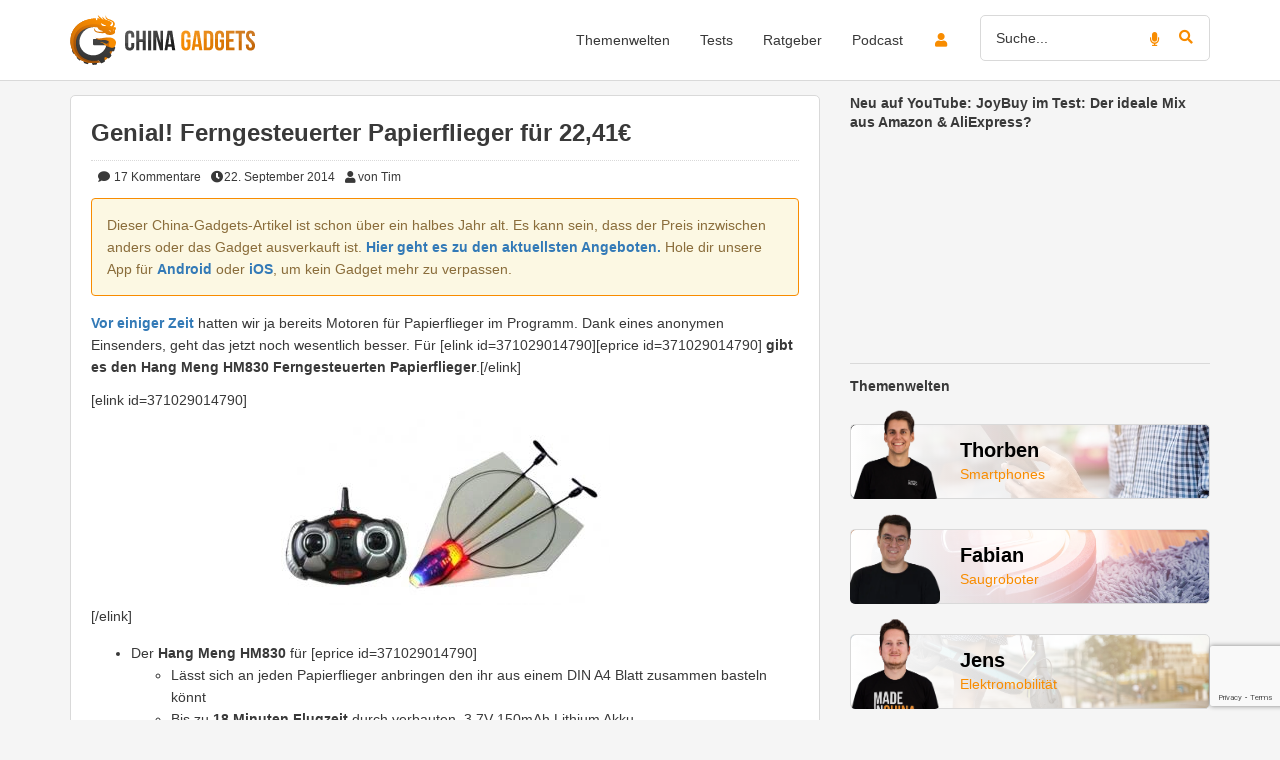

--- FILE ---
content_type: text/html; charset=UTF-8
request_url: https://www.china-gadgets.de/ferngesteuerter-papierflieger/
body_size: 38268
content:
<!DOCTYPE html><html lang="de" xmlns:fb="http://www.facebook.com/2008/fbml" xmlns:og="http://ogp.me/ns#"><head><meta charset="UTF-8" /><meta http-equiv="X-UA-Compatible" content="IE=edge" /><meta name="viewport" content="width=device-width, initial-scale=1" /><link rel="pingback" href="https://www.china-gadgets.de/wp/xmlrpc.php"> <script>function loadFbq() {
                                    fbq('track', 'ViewContent', {
                        content_name: 'Genial! Ferngesteuerter Papierflieger für 22,41€',
                        content_category: 'Party-Gadgets',
                        content_ids: ['51662'],
                        content_type: 'product'
                    });
                            }

            function loadTtq() {
                if (typeof ttq === 'undefined') {
                    return;
                }
                                    ttq.track('ViewContent', {
                        content_id: '51662',
                        content_name: 'Genial! Ferngesteuerter Papierflieger für 22,41€',
                        content_type: 'product'
                    });
                                            }</script> <meta name='robots' content='index, follow, max-image-preview:large, max-snippet:-1, max-video-preview:-1' /><meta name="apple-itunes-app" content="app-id=545265214"> <!-- This site is optimized with the Yoast SEO Premium plugin v25.9 (Yoast SEO v25.9) - https://yoast.com/wordpress/plugins/seo/ --><link media="all" href="https://www.china-gadgets.de/app/cache/autoptimize/css/autoptimize_8b9146856b782af4ada5bb580aa8788a.css" rel="stylesheet"><title>Genial! Ferngesteuerter Papierflieger für 22,41€</title><meta name="description" content="Vor einiger Zeit hatten wir ja bereits Motoren für Papierflieger im Programm. Dank eines anonymen Einsenders, geht das jetzt noch wesentlich besser." /><link rel="canonical" href="https://www.china-gadgets.de/ferngesteuerter-papierflieger/" /><meta property="og:locale" content="de_DE" /><meta property="og:type" content="article" /><meta property="og:title" content="Genial! Ferngesteuerter Papierflieger für 22,41€" /><meta property="og:description" content="Vor einiger Zeit hatten wir ja bereits Motoren für Papierflieger im Programm. Dank eines anonymen Einsenders, geht das jetzt noch wesentlich besser." /><meta property="og:url" content="https://www.china-gadgets.de/ferngesteuerter-papierflieger/" /><meta property="og:site_name" content="China-Gadgets" /><meta property="article:publisher" content="https://www.facebook.com/china.gadgets.DE/" /><meta property="article:published_time" content="2014-09-22T08:03:22+00:00" /><meta property="article:modified_time" content="2020-04-27T12:14:06+00:00" /><meta property="og:image" content="https://www.china-gadgets.de/app/uploads/2014/03/ferngesteuerter-papierflieger.jpg" /><meta property="og:image:width" content="329" /><meta property="og:image:height" content="194" /><meta property="og:image:type" content="image/jpeg" /><meta name="author" content="Tim" /><meta name="twitter:card" content="summary_large_image" /><meta name="twitter:creator" content="@china_gadgetsde" /><meta name="twitter:site" content="@china_gadgetsde" /><meta name="twitter:label1" content="Verfasst von" /><meta name="twitter:data1" content="Tim" /><meta name="twitter:label2" content="Geschätzte Lesezeit" /><meta name="twitter:data2" content="2 Minuten" /> <script type="application/ld+json" class="yoast-schema-graph">{"@context":"https://schema.org","@graph":[{"@type":"Article","@id":"https://www.china-gadgets.de/ferngesteuerter-papierflieger/#article","isPartOf":{"@id":"https://www.china-gadgets.de/ferngesteuerter-papierflieger/"},"author":{"name":"Tim","@id":"https://www.china-gadgets.de/#/schema/person/7ac0673d45599473fec5beb4fbd314e5"},"headline":"Genial! Ferngesteuerter Papierflieger für 22,41€","datePublished":"2014-09-22T08:03:22+00:00","dateModified":"2020-04-27T12:14:06+00:00","mainEntityOfPage":{"@id":"https://www.china-gadgets.de/ferngesteuerter-papierflieger/"},"wordCount":311,"commentCount":17,"publisher":{"@id":"https://www.china-gadgets.de/#organization"},"image":{"@id":"https://www.china-gadgets.de/ferngesteuerter-papierflieger/#primaryimage"},"thumbnailUrl":"https://www.china-gadgets.de/app/uploads/2014/03/ferngesteuerter-papierflieger.jpg","keywords":["DIN A4","ferngesteuert","flieger","papier"],"articleSection":["Party-Gadgets"],"inLanguage":"de","potentialAction":[{"@type":"CommentAction","name":"Comment","target":["https://www.china-gadgets.de/ferngesteuerter-papierflieger/#respond"]}],"copyrightYear":"2014","copyrightHolder":{"@id":"https://www.china-gadgets.de/#organization"}},{"@type":"WebPage","@id":"https://www.china-gadgets.de/ferngesteuerter-papierflieger/","url":"https://www.china-gadgets.de/ferngesteuerter-papierflieger/","name":"Genial! Ferngesteuerter Papierflieger für 22,41€","isPartOf":{"@id":"https://www.china-gadgets.de/#website"},"primaryImageOfPage":{"@id":"https://www.china-gadgets.de/ferngesteuerter-papierflieger/#primaryimage"},"image":{"@id":"https://www.china-gadgets.de/ferngesteuerter-papierflieger/#primaryimage"},"thumbnailUrl":"https://www.china-gadgets.de/app/uploads/2014/03/ferngesteuerter-papierflieger.jpg","datePublished":"2014-09-22T08:03:22+00:00","dateModified":"2020-04-27T12:14:06+00:00","description":"Vor einiger Zeit hatten wir ja bereits Motoren für Papierflieger im Programm. Dank eines anonymen Einsenders, geht das jetzt noch wesentlich besser.","breadcrumb":{"@id":"https://www.china-gadgets.de/ferngesteuerter-papierflieger/#breadcrumb"},"inLanguage":"de","potentialAction":[{"@type":"ReadAction","target":["https://www.china-gadgets.de/ferngesteuerter-papierflieger/"]}]},{"@type":"ImageObject","inLanguage":"de","@id":"https://www.china-gadgets.de/ferngesteuerter-papierflieger/#primaryimage","url":"https://www.china-gadgets.de/app/uploads/2014/03/ferngesteuerter-papierflieger.jpg","contentUrl":"https://www.china-gadgets.de/app/uploads/2014/03/ferngesteuerter-papierflieger.jpg","width":329,"height":194},{"@type":"BreadcrumbList","@id":"https://www.china-gadgets.de/ferngesteuerter-papierflieger/#breadcrumb","itemListElement":[{"@type":"ListItem","position":1,"name":"www.china-gadgets.de Startseite","item":"https://www.china-gadgets.de/"},{"@type":"ListItem","position":2,"name":"Party-Gadgets","item":"https://www.china-gadgets.de/kategorie/verrueckte-party-gadgets/"},{"@type":"ListItem","position":3,"name":"Genial! Ferngesteuerter Papierflieger für 22,41€"}]},{"@type":"WebSite","@id":"https://www.china-gadgets.de/#website","url":"https://www.china-gadgets.de/","name":"China-Gadgets","description":"Die besten Gadgets aus China!","publisher":{"@id":"https://www.china-gadgets.de/#organization"},"alternateName":"CG","potentialAction":[{"@type":"SearchAction","target":{"@type":"EntryPoint","urlTemplate":"https://www.china-gadgets.de/?s={search_term_string}"},"query-input":{"@type":"PropertyValueSpecification","valueRequired":true,"valueName":"search_term_string"}}],"inLanguage":"de"},{"@type":"Organization","@id":"https://www.china-gadgets.de/#organization","name":"China-Gadgets.de","alternateName":"CG","url":"https://www.china-gadgets.de/","logo":{"@type":"ImageObject","inLanguage":"de","@id":"https://www.china-gadgets.de/#/schema/logo/image/","url":"https://www.china-gadgets.de/app/uploads/2017/05/China-Gadgets-Logo-Neu.jpg","contentUrl":"https://www.china-gadgets.de/app/uploads/2017/05/China-Gadgets-Logo-Neu.jpg","width":955,"height":553,"caption":"China-Gadgets.de"},"image":{"@id":"https://www.china-gadgets.de/#/schema/logo/image/"},"sameAs":["https://www.facebook.com/china.gadgets.DE/","https://x.com/china_gadgetsde","https://www.instagram.com/chinagadgets.de/","https://de.pinterest.com/chinagadgetsofficial/","https://www.youtube.com/user/chinaminusgadgetsde","https://www.tiktok.com/@chinagadgets"],"description":"Wir sind die erste Adresse für Technik und Gadgets aus China. Wir als Experten testen viele verschiedene Produktkategorien wie Smartphones, Saugroboter, 3D-Drucker, Smart Home und Wearables. Neben unserern Produkttests veröffentlichen wir auch News und Ratgeber auf unserer Website, sind aber auch mit über 200.000 Abonnenten auf YouTube und fast 400.000 Followern auf TikTok aktiv.","email":"info@china-gadgets.de","legalName":"Trimexa GmbH","foundingDate":"2012-01-13","vatID":"DE281327846","leiCode":"8755003TENQ5E815TC69","numberOfEmployees":{"@type":"QuantitativeValue","minValue":"1","maxValue":"10"}},{"@type":"Person","@id":"https://www.china-gadgets.de/#/schema/person/7ac0673d45599473fec5beb4fbd314e5","name":"Tim","image":{"@type":"ImageObject","inLanguage":"de","@id":"https://www.china-gadgets.de/#/schema/person/image/","url":"https://www.china-gadgets.de/app/uploads/avatars/53192/3d78c659-2d11-4efc-b439-7fa62028eab1-250.jpg","contentUrl":"https://www.china-gadgets.de/app/uploads/avatars/53192/3d78c659-2d11-4efc-b439-7fa62028eab1-250.jpg","caption":"Tim"},"description":"Gadget-Nerd bei China-Gadgets seit 2015 und immer auf der Suche nach günstigen, hochwertigen Audio-Alternativen.","url":"https://www.china-gadgets.de/user-uebersicht/?u=53192"}]}</script> <!-- / Yoast SEO Premium plugin. --><link rel="alternate" type="application/rss+xml" title="China-Gadgets &raquo; Feed" href="https://www.china-gadgets.de/feed/" /><link rel="alternate" type="application/rss+xml" title="China-Gadgets &raquo; Kommentar-Feed" href="https://www.china-gadgets.de/comments/feed/" /><link rel="alternate" type="application/rss+xml" title="China-Gadgets &raquo; Genial! Ferngesteuerter Papierflieger für 22,41€ Kommentar-Feed" href="https://www.china-gadgets.de/ferngesteuerter-papierflieger/feed/" /> <script type="text/javascript" src="https://www.china-gadgets.de/wp/wp-includes/js/jquery/jquery.min.js" id="jquery-core-js"></script> <script type="text/javascript" id="utils-js-extra">/* <![CDATA[ */
var userSettings = {"url":"\/wp\/","uid":"0","time":"1769030326","secure":"1"};
/* ]]> */</script> <!--[if lt IE 8]> <script type="text/javascript" src="https://www.china-gadgets.de/wp/wp-includes/js/json2.min.js" id="json2-js"></script> <![endif]--> <script type="text/javascript" id="tmx_ssw_frontend-js-extra">/* <![CDATA[ */
var tmx_ssw_ajax = {"ajaxUrl":"https:\/\/www.china-gadgets.de\/wp\/wp-admin\/admin-ajax.php"};
/* ]]> */</script> <script type="text/javascript" id="tmx_user_gadgets_js-js-extra">/* <![CDATA[ */
var tmx_usergadgets_paths = {"themeUrl":"https:\/\/www.china-gadgets.de\/app\/themes\/china-gadgets"};
/* ]]> */</script> <script type="text/javascript" id="tsdk-js-js-extra">/* <![CDATA[ */
var tsdk_data = {"context":{"dimensions":{"register":[],"status_code":200,"page_path":"https:\/\/www.china-gadgets.de\/ferngesteuerter-papierflieger\/","signed_in":0,"content_label":"gadgets\/_detail\/51662","content_id":"51662","content_type":"post","content_slug":"ferngesteuerter-papierflieger","content_title":"Genial! Ferngesteuerter Papierflieger f\u00fcr 22,41\u20ac","content_length":1973,"published_date":"2014-09-22T10:03:22+02:00","initial_published_date":"2020-04-08T18:23:11+02:00","modified_date":"2020-04-27T14:14:06+02:00","author_id":"53192","content_group":"posts"},"do_not_track":false},"config":{"version":"1.2.1","debug":false,"content_types":{"post":{"type":"post","label":"gadgets","group":"posts"},"attachment":{"type":"attachment","label":"medien","group":"posts"},"category":{"type":"category","label":"gadget-kategorien","group":"terms"},"post_tag":{"type":"post_tag","label":"schlagworte","group":"terms"},"page":{"type":"page","label":"seiten","group":"posts"},"user":{"type":"user","label":"benutzer","group":null},"comment":{"type":"comment","label":"kommentare","group":null},"ratgeber":{"type":"ratgeber","label":"ratgeber","group":"posts"},"brand":{"type":"brand","label":"hersteller","group":"terms"},"shop":{"type":"shop","label":"shops","group":"terms"},"product_tag":{"type":"product_tag","label":"product-schlagworte","group":"terms"},"product_type":{"type":"product_type","label":"product-typen","group":"terms"},"theme_world":{"type":"theme_world","label":"themenwelten","group":"terms"},"usergadget":{"type":"usergadget","label":"user-gadgets","group":"posts"},"podcast":{"type":"podcast","label":"podcasts","group":"posts"}},"content_groups":["posts","terms"]}};
/* ]]> */</script> <link rel="https://api.w.org/" href="https://www.china-gadgets.de/wp-json/" /><link rel="alternate" title="JSON" type="application/json" href="https://www.china-gadgets.de/wp-json/wp/v2/posts/51662" /><link rel='shortlink' href='https://www.china-gadgets.de/?p=51662' /><link rel="alternate" title="oEmbed (JSON)" type="application/json+oembed" href="https://www.china-gadgets.de/wp-json/oembed/1.0/embed?url=https%3A%2F%2Fwww.china-gadgets.de%2Fferngesteuerter-papierflieger%2F" /><link rel="alternate" title="oEmbed (XML)" type="text/xml+oembed" href="https://www.china-gadgets.de/wp-json/oembed/1.0/embed?url=https%3A%2F%2Fwww.china-gadgets.de%2Fferngesteuerter-papierflieger%2F&#038;format=xml" /><meta name="apple-mobile-web-app-capable" content="yes" /><meta name="apple-mobile-web-app-status-bar-style" content="black-translucent" /><meta name="apple-mobile-web-app-title" content="China-Gadgets" /><meta name="theme-color" content="#F88C00" /><link rel="manifest" href="/manifest.json" /><meta name='twitter:card' content='summary_large_image' /><meta name='twitter:site' content='@china_gadgetsde' /> <!--[if lt IE 9]> <script src="https://oss.maxcdn.com/html5shiv/3.7.2/html5shiv.min.js"></script> <script src="https://oss.maxcdn.com/respond/1.4.2/respond.min.js"></script> <![endif]--><link rel="shortcut icon" href="https://www.china-gadgets.de/app/themes/china-gadgets/images/icons/favicon.ico" type="image/x-icon" /><link rel="icon" sizes="16x16" href="https://www.china-gadgets.de/app/themes/china-gadgets/images/icons/logo-16x16.png" type="image/png" /><link rel="icon" sizes="32x32" href="https://www.china-gadgets.de/app/themes/china-gadgets/images/icons/logo-32x32.png" type="image/png" /><link rel="icon" sizes="96x96" href="https://www.china-gadgets.de/app/themes/china-gadgets/images/icons/logo-96x96.png" type="image/png" /><link rel="icon" sizes="160x160" href="https://www.china-gadgets.de/app/themes/china-gadgets/images/icons/logo-160x160.png" type="image/png" /><link rel="icon" sizes="192x192" href="https://www.china-gadgets.de/app/themes/china-gadgets/images/icons/logo-192x192.png" type="image/png" /><link rel="icon" sizes="196x196" href="https://www.china-gadgets.de/app/themes/china-gadgets/images/icons/logo-196x196.png" type="image/png" /><link rel="apple-touch-icon" href="https://www.china-gadgets.de/app/themes/china-gadgets/images/icons/logo-180x180.png" /></head><body class="post-template-default single single-post postid-51662 single-format-standard" itemscope itemtype="http://schema.org/WebPage" xmlns:fb="http://ogp.me/ns/fb#" xmlns:og="http://opengraphprotocol.org/schema/"><div class="adBanner"></div><div id="pageWrapper"><nav class="navbar navbar-main"><div class="header container"><div class="navbar-header"> <button type="button" class="navbar-toggle collapsed" data-toggle="collapse" data-target="#navbar-main-collapse" aria-expanded="false"> <span class="sr-only">Toggle navigation</span> <span class="icon-bar"></span> <span class="icon-bar"></span> <span class="icon-bar"></span> </button> <a class="navbar-login login-button visible-xs visible-sm" href="/login/" aria-label="login button"> <i class="fas fa-lg fa-user"></i><div class="notification-icon"> <i class="fas fa-bell"></i></div> </a> <a class="navbar-brand" href="/" data-event-label="logo" data-event-category="header"> <img height="50" width="185" src="https://www.china-gadgets.de/app/themes/china-gadgets/images/logo.svg" alt="China Gadgets - Logo"> </a></div><div class="collapse navbar-collapse" id="navbar-main-collapse"><div class="hidden-xs hidden-sm"><ul class="nav navbar-nav navbar-right"><li class="icon "> <a class="login-button" href="/login/"> <i class="fas fa-fw fa-user orange"></i><div class="notification-icon"> <i class="fas fa-bell"></i></div> </a></li><li class="search"><form class="search" action="https://www.china-gadgets.de"><div class="form-group"> <i class="fas fa-microphone orange speech-recog" data-target="input[name='s']" data-auto-submit="true" data-event-label="search microphone" data-event-category="search"></i> <i class="fas fa-search orange search-button" data-event-label="search button" data-event-category="search"></i> <input type="text" name="s" class="form-control" placeholder="Suche..." value=""
 data-event-label="search input" data-event-category="search"
 /></div></form></li></ul></div><div class="navbar-search visible-xs visible-sm"><form class="search" action="https://www.china-gadgets.de"><div class="form-group"> <i class="fas fa-microphone orange speech-recog" data-target="input[name='s']" data-auto-submit="true" data-event-label="search microphone" data-event-category="search"></i> <i class="fas fa-search orange search-button" data-event-label="search button" data-event-category="search"></i> <input type="text" name="s" class="form-control" placeholder="Suche..." value=""
 data-event-label="search input" data-event-category="search"
 /></div></form></div><ul id="menu-trimexa-navigationsmenu" class="main-menu nav navbar-nav navbar-right"><li itemscope="itemscope" itemtype="https://www.schema.org/SiteNavigationElement" id="menu-item-94536" class="menu-item menu-item-type-custom menu-item-object-custom menu-item-has-children menu-item-94536 dropdown"><a title="Themenwelten" href="#" data-toggle="dropdown" class="dropdown-toggle" aria-haspopup="true"><span class="title"><i class="nav-menu-icon"></i>Themenwelten</span><span class="caret"></span></a><ul role="menu" class=" dropdown-menu" ><li itemscope="itemscope" itemtype="https://www.schema.org/SiteNavigationElement" id="menu-item-260997" class="menu-item menu-item-type-taxonomy menu-item-object-theme_world menu-item-260997"><a title="Audio" href="https://www.china-gadgets.de/themenwelt/audio/" data-event-category="main-menu" data-event-label="themenwelt audio"><span class="icon"><i class="fa fa-headphones"></i></span><span class="title"><i class="nav-menu-icon"></i>Audio</span></a></li><li itemscope="itemscope" itemtype="https://www.schema.org/SiteNavigationElement" id="menu-item-260998" class="menu-item menu-item-type-taxonomy menu-item-object-theme_world menu-item-260998"><a title="Smartphones" href="https://www.china-gadgets.de/themenwelt/smartphones/" data-event-category="main-menu" data-event-label="themenwelt smartphones"><span class="icon"><i class="fa fa-mobile"></i></span><span class="title"><i class="nav-menu-icon"></i>Smartphones</span></a></li><li itemscope="itemscope" itemtype="https://www.schema.org/SiteNavigationElement" id="menu-item-260999" class="menu-item menu-item-type-taxonomy menu-item-object-theme_world menu-item-260999"><a title="Saugroboter" href="https://www.china-gadgets.de/themenwelt/saugroboter/" data-event-category="main-menu" data-event-label="themenwelt saugroboter"><span class="icon"><i class="fa fa-circle-o-notch"></i></span><span class="title"><i class="nav-menu-icon"></i>Saugroboter</span></a></li><li itemscope="itemscope" itemtype="https://www.schema.org/SiteNavigationElement" id="menu-item-261000" class="menu-item menu-item-type-taxonomy menu-item-object-theme_world menu-item-261000"><a title="Unterhaltungselektronik" href="https://www.china-gadgets.de/themenwelt/unterhaltungselektronik/" data-event-category="main-menu" data-event-label="themenwelt unterhaltungselektronik"><span class="icon"><i class="fa fa-laptop"></i></span><span class="title"><i class="nav-menu-icon"></i>Unterhaltungselektronik</span></a></li><li itemscope="itemscope" itemtype="https://www.schema.org/SiteNavigationElement" id="menu-item-261001" class="menu-item menu-item-type-taxonomy menu-item-object-theme_world menu-item-261001"><a title="Wearables" href="https://www.china-gadgets.de/themenwelt/wearables/" data-event-category="main-menu" data-event-label="themenwelt wearables"><span class="icon"><i class="fa fa-heartbeat"></i></span><span class="title"><i class="nav-menu-icon"></i>Wearables</span></a></li><li itemscope="itemscope" itemtype="https://www.schema.org/SiteNavigationElement" id="menu-item-261002" class="menu-item menu-item-type-taxonomy menu-item-object-theme_world menu-item-261002"><a title="Wohnen" href="https://www.china-gadgets.de/themenwelt/wohnen/" data-event-category="main-menu" data-event-label="themenwelt wohnen"><span class="icon"><i class="fa fa-home"></i></span><span class="title"><i class="nav-menu-icon"></i>Wohnen</span></a></li><li itemscope="itemscope" itemtype="https://www.schema.org/SiteNavigationElement" id="menu-item-261003" class="menu-item menu-item-type-taxonomy menu-item-object-theme_world menu-item-261003"><a title="Klemmbausteine" href="https://www.china-gadgets.de/themenwelt/klemmbausteine/" data-event-category="main-menu" data-event-label="themenwelt klemmbausteine"><span class="icon"><i class="fa fa-cubes"></i></span><span class="title"><i class="nav-menu-icon"></i>Klemmbausteine</span></a></li><li itemscope="itemscope" itemtype="https://www.schema.org/SiteNavigationElement" id="menu-item-261004" class="menu-item menu-item-type-taxonomy menu-item-object-theme_world menu-item-261004"><a title="3D-Drucker" href="https://www.china-gadgets.de/themenwelt/3d-drucker/" data-event-category="main-menu" data-event-label="themenwelt 3d-drucker"><span class="icon"><i class="fa fa-print"></i></span><span class="title"><i class="nav-menu-icon"></i>3D-Drucker</span></a></li><li itemscope="itemscope" itemtype="https://www.schema.org/SiteNavigationElement" id="menu-item-261005" class="menu-item menu-item-type-taxonomy menu-item-object-theme_world menu-item-261005"><a title="Elektromobilität" href="https://www.china-gadgets.de/themenwelt/elektromobilitaet/" data-event-category="main-menu" data-event-label="themenwelt elektromobilitaet"><span class="icon"><i class="fa fa-battery-three-quarters"></i></span><span class="title"><i class="nav-menu-icon"></i>Elektromobilität</span></a></li><li itemscope="itemscope" itemtype="https://www.schema.org/SiteNavigationElement" id="menu-item-261488" class="menu-item menu-item-type-taxonomy menu-item-object-theme_world menu-item-261488"><a title="Drohnen" href="https://www.china-gadgets.de/themenwelt/drohnen/" data-event-category="main-menu" data-event-label="themenwelt drohnen"><span class="icon"><i class="fa fa-paper-plane"></i></span><span class="title"><i class="nav-menu-icon"></i>Drohnen</span></a></li><li itemscope="itemscope" itemtype="https://www.schema.org/SiteNavigationElement" id="menu-item-261489" class="menu-item menu-item-type-taxonomy menu-item-object-theme_world menu-item-261489"><a title="Freizeit" href="https://www.china-gadgets.de/themenwelt/freizeit/" data-event-category="main-menu" data-event-label="themenwelt freizeit"><span class="icon"><i class="fa fa-glass-martini"></i></span><span class="title"><i class="nav-menu-icon"></i>Freizeit</span></a></li><li itemscope="itemscope" itemtype="https://www.schema.org/SiteNavigationElement" id="menu-item-351329" class="menu-item menu-item-type-taxonomy menu-item-object-theme_world menu-item-351329"><a title="Smart Home" href="https://www.china-gadgets.de/themenwelt/smart-home/" data-event-category="main-menu" data-event-label="themenwelt smart-home"><span class="icon"><i class="fa fa-plug"></i></span><span class="title"><i class="nav-menu-icon"></i>Smart Home</span></a></li><li itemscope="itemscope" itemtype="https://www.schema.org/SiteNavigationElement" id="menu-item-398720" class="menu-item menu-item-type-custom menu-item-object-custom menu-item-398720"><a title="Mobilfunk" href="https://www.china-gadgets.de/themenwelt/mobilfunk/" data-event-category="main-menu" data-event-label="individueller-link mobilfunk"><span class="icon"><i class="fa fa-feed"></i></span><span class="title"><i class="nav-menu-icon"></i>Mobilfunk</span></a></li></ul></li><li itemscope="itemscope" itemtype="https://www.schema.org/SiteNavigationElement" id="menu-item-94535" class="menu-item menu-item-type-taxonomy menu-item-object-category menu-item-94535"><a title="Tests" href="https://www.china-gadgets.de/kategorie/gadget-test/" data-event-category="main-menu" data-event-label="kategorie tests"><span class="title"><i class="nav-menu-icon"></i>Tests</span></a></li><li itemscope="itemscope" itemtype="https://www.schema.org/SiteNavigationElement" id="menu-item-355900" class="menu-item menu-item-type-custom menu-item-object-custom menu-item-355900"><a title="Ratgeber" href="https://www.china-gadgets.de/ratgeber/" data-event-category="main-menu" data-event-label="individueller-link ratgeber"><span class="title"><i class="nav-menu-icon"></i>Ratgeber</span></a></li><li itemscope="itemscope" itemtype="https://www.schema.org/SiteNavigationElement" id="menu-item-381912" class="menu-item menu-item-type-custom menu-item-object-custom menu-item-381912"><a title="Podcast" href="https://creators.spotify.com/pod/profile/technisch-gesehen/" data-event-category="main-menu" data-event-label="individueller-link podcast"><span class="title"><i class="nav-menu-icon"></i>Podcast</span></a></li></ul></div></div></nav><div id="mainContent" class="container"><div id="theme-single"><div class="row"><div id="content" class="col-md-8"><article id="thePost" class="post-51662 post type-post status-publish format-standard has-post-thumbnail hentry category-verrueckte-party-gadgets tag-din-a4 tag-ferngesteuert tag-flieger tag-papier"><div class="panel panel-default"><div class="panel-body"> <span class="h1" style="display: inline;"> </span><h1 style="display: inline;"> Genial! Ferngesteuerter Papierflieger für 22,41€</h1><div class="meta" style="margin-top: 10px;"> <span class="shortlinks"></span> <span class="post-meta-comments"> <a href="https://www.china-gadgets.de/ferngesteuerter-papierflieger/#comments" data-event-label="genial-ferngesteuerter-papierflieger-fuer-2241e" data-event-category="post-meta-comments"> <i class="fa fa-fw fa-comment"></i> 17 <span class="hidden-sm hidden-xs">Kommentare</span> </a> </span><span class="post-meta-time"><i class="fa fa-fw fa-clock-o"></i>22. September 2014</span><span class="post-meta-author"><a href="https://www.china-gadgets.de/author/tim" data-event-label="genial-ferngesteuerter-papierflieger-fuer-2241e" data-event-category="post-meta-author"> <i class="fa fa-fw fa-user"></i>von Tim </a></span></div><div class="content single-content"><div class ="alert alert-warning" style="border-color: #f88c00; overflow: hidden;">Dieser China-Gadgets-Artikel ist schon über ein halbes Jahr alt. Es kann sein, dass der Preis inzwischen anders oder das Gadget ausverkauft ist. <a href="https://www.china-gadgets.de/"><strong>Hier geht es zu den aktuellsten Angeboten.</strong></a> Hole dir unsere App für <a href="https://play.google.com/store/apps/details?id=de.appetites.chinagadgets&amp;hl=de">Android</a> oder <a href="https://itunes.apple.com/de/app/china-gadgets-die-gadget-app/id545265214">iOS</a>, um kein Gadget mehr zu verpassen.</div><p><a href="https://www.china-gadgets.de/apierflieger-elektromotor-power-up/">Vor einiger Zeit</a> hatten wir ja bereits Motoren für Papierflieger im Programm. Dank eines anonymen Einsenders, geht das jetzt noch wesentlich besser. Für [elink id=371029014790][eprice id=371029014790]<strong> gibt es den Hang Meng HM830 Ferngesteuerten Papierflieger</strong>.[/elink]</p><p>[elink id=371029014790]<img fetchpriority="high" decoding="async" class="aligncenter size-full wp-image-51664" title="ferngesteuerter papierflieger" src="https://www.china-gadgets.de/wp-content/uploads/2014/03/ferngesteuerter-papierflieger.jpg" alt="ferngesteuerter-papierflieger" width="329" height="194" srcset="https://www.china-gadgets.de/app/uploads/2014/03/ferngesteuerter-papierflieger.jpg 329w, https://www.china-gadgets.de/app/uploads/2014/03/ferngesteuerter-papierflieger-68x40.jpg 68w" sizes="(max-width: 329px) 100vw, 329px" />[/elink]</p><ul><li>Der <strong>Hang Meng HM830</strong> für [eprice id=371029014790]<ul><li>Lässt sich an jeden Papierflieger anbringen den ihr aus einem DIN A4 Blatt zusammen basteln könnt</li><li>Bis zu <strong>18 Minuten Flugzeit</strong> durch verbauten  3.7V 150mAh Lithium Akku</li><li>Einfach zu fliegen</li></ul></li></ul><p>Ein Artikel der bei mir direkt den &#8222;muss-ich-unbedingt-haben-Knopf&#8220; im Gehirn gedrückt hat. Papierflieger basteln war für mich eine Hauptbeschäftigung in der Grundschulzeit. Damals war man schon  der King auf dem Schulhof wenn man verschiedene Arten von Fliegern falten konnte.  Ich glaube ich gehe meiner alten Grundschule demnächst mal einen Besuch abstatten um, dank des <strong>Ferngesteuerten Papierfliegers</strong>, endlich mal der coolste auf dem Schulhof zu sein ;).</p><p>Der Hang Meng HM830 lässt sich an jeden Papierflieger anbringen den ihr aus einem DIN A4 Blatt basteln könnt. Durch den integrierten 3,7V 150 mAh Lithium Akku könnt ihr dann bis zu 18 Minuten mit eurem selbst gefalteten Flieger fliegen, bevor es dann wieder für 30 Minuten zum Laden geht. Der Flieger lässt sich auf eine Reichweite von bis zu <strong>150 Metern</strong> <strong>fernsteuern</strong>. Die Fernsteuerung sendet dabei auf der 2,4 GHz Frequenz. Im Gegensatz zu Infrarot kann man so auch bei gutem Wetter (Stichwort: Störungen bei Sonnenstrahlen) fliegen. Dieser Bonus kostet immer ein bisschen bei RC-Gadgets ;-).</p><p>Mit einen Preis von [eprice id=371029014790] ist der Hang Meng HM830 sicherlich ein teureres Gadget, welches allerdings auch aus der Bandbreite der &#8222;ferngesteuerten Fluggeräte&#8220; her raus sticht. Das Gadget hat eine Altersempfehlung von 14 Jahren und ist somit sicherlich nicht nur was für die großen Spielkinder unter uns.</p><p>[elink id=371029014790]<strong>Hier geht&#8217;s zum Gadget &gt;&gt;</strong>[/elink]</p><p> </p><div id="singlePostShareButtons"><div class="theiaStickySidebar"><div class="footer btn-box small vertical TMXShareButtons"><div class="btn-group-horizontal"> <a href="https://www.facebook.com/sharer/sharer.php?u=https%3A%2F%2Fwww.china-gadgets.de%2Fferngesteuerter-papierflieger%2F%3Futm_source%3Duser%26utm_medium%3Dfacebook%26utm_campaign%3Dsocialshare&amp;t=Genial%21+Ferngesteuerter+Papierflieger+f%C3%BCr+22%2C41%E2%82%AC"
 class="btn facebook-share"
 title="Auf Facebook teilen"
 rel="nofollow"
 target="_blank"
 data-label="facebook-share"
 data-event-category="social-media-box"
 data-event-label="facebook-share-bottom"
 ><i class="fab fa-facebook-f"></i></a> <a class="btn twitter-share"
 href="https://twitter.com/intent/tweet?url=https%3A%2F%2Fwww.china-gadgets.de%2Fferngesteuerter-papierflieger%2F%3Futm_source%3Duser%26utm_medium%3Dtwitter%26utm_campaign%3Dsocialshare&amp;text=Genial%21+Ferngesteuerter+Papierflieger+f%C3%BCr+22%2C41%E2%82%AC&amp;via=china_gadgetsde&amp;lang=de"
 title="Auf Twitter teilen"
 rel="nofollow"
 target="_blank"
 data-label="twitter-share"
 data-event-category="social-media-box"
 data-event-label="twitter-share-bottom"
 ><i class="fab fa-twitter"></i></a> <a href="whatsapp://send?text=Genial%21+Ferngesteuerter+Papierflieger+f%C3%BCr+22%2C41%E2%82%AC+https%3A%2F%2Fwww.china-gadgets.de%2Fferngesteuerter-papierflieger%2F%3Futm_source%3Duser%26utm_medium%3Dwhatsapp%26utm_campaign%3Dsocialshare"
 title="Per WhatsApp teilen"
 rel="nofollow"
 class="btn whatsapp-share"
 data-label="whatsapp-share"
 data-event-category="social-media-box"
 data-event-label="whatsapp-share-bottom"
 ><i class="fab fa-whatsapp"></i></a> <a href="fb-messenger://share?link=https%3A%2F%2Fwww.china-gadgets.de%2Fferngesteuerter-papierflieger%2F%3Futm_source%3Duser%26utm_medium%3Dfacebook-messenger%26utm_campaign%3Dsocialshare"
 title="Per Facebook Messenger teilen"
 rel="nofollow"
 class="btn messenger-share"
 data-label="messenger-share"
 data-event-category="social-media-box"
 data-event-label="messenger-share-bottom"
 ><i class="facebook-messenger-icon"></i> </a> <a class="btn mail-share" href="/cdn-cgi/l/email-protection#[base64]" title="Per E-Mail teilen" rel="nofollow" data-label="mail-share" data-event-category="social-media-box" data-event-label="email-share-bottom"><i class="fas fa-envelope"></i></a></div></div></div></div><p><small><em>Wenn du über einen Link auf dieser Seite ein Produkt kaufst, erhalten wir oftmals eine kleine Provision als Vergütung. Für dich entstehen dabei keinerlei Mehrkosten und dir bleibt frei wo du bestellst. Diese Provisionen haben in keinem Fall Auswirkung auf unsere Beiträge. Zu den Partnerprogrammen und Partnerschaften gehört unter anderem eBay und das Amazon PartnerNet. Als Amazon-Partner verdienen wir an qualifizierten Verkäufen.</em></small></p></div></div></div></article><div class="panel panel-author"><div class="panel-body"> <a class="thumbnail" href="/author/tim/" ><noscript><img src='https://www.china-gadgets.de/app/uploads/avatars/53192/3d78c659-2d11-4efc-b439-7fa62028eab1-250.jpg' class='avatar avatar-100 ' height='100' width='100' alt='Profilbild von Tim'></noscript><img src='data:image/svg+xml,%3Csvg%20xmlns=%22http://www.w3.org/2000/svg%22%20viewBox=%220%200%20100%20100%22%3E%3C/svg%3E' data-src='https://www.china-gadgets.de/app/uploads/avatars/53192/3d78c659-2d11-4efc-b439-7fa62028eab1-250.jpg' class='lazyload avatar avatar-100 ' height='100' width='100' alt='Profilbild von Tim'></a><div><p> <a href="/author/tim/"> Tim </a></p><p>Gadget-Nerd bei China-Gadgets seit 2015 und immer auf der Suche nach günstigen, hochwertigen Audio-Alternativen.</p></div></div></div><div class="fixed-content fixed-content-adsense adsense-wrapper" id="fixed-content-7" style="margin-bottom: 15px; max-width: 100%;"> <ins class="adsbygoogle fixed-adsense-7"
 style="display: inline-block; width: 100%; height: 200px;"
 data-ad-client="ca-pub-8365346238111548"
 data-ad-slot="5135205911"
 > </ins></div><div id="theme-comments"><div class="row"><div class="col-md-12"><div class="panel panel-comment"><div class="panel-body"><p class="comment-sort single pull-right"> Sortierung: <a class="comment-sort " href="?c_order=desc#comments" rel="nofollow">Neueste</a> | <a class="comment-sort active" href="?c_order=asc#comments" rel="nofollow">Älteste</a></p><p id="comments" class="h3 single" data-count="17">Kommentare (17)</p></div></div><div class="panel panel-comment"><div class="panel-body"><ul class="media-list comments"><li id="comment-454343" class="comment even thread-even depth-1 media"><div class="media-left"> <!--        --><!--        <a href="--><!--">--> <!--        --> <noscript><img src='https://www.china-gadgets.de/app/uploads/2019/09/default_avatar.png' class='avatar avatar-64 media-object' height='64' width='64' alt='Profilbild von MeisterLampe [Android]'></noscript><img src='data:image/svg+xml,%3Csvg%20xmlns=%22http://www.w3.org/2000/svg%22%20viewBox=%220%200%2064%2064%22%3E%3C/svg%3E' data-src='https://www.china-gadgets.de/app/uploads/2019/09/default_avatar.png' class='lazyload avatar avatar-64 media-object' height='64' width='64' alt='Profilbild von MeisterLampe [Android]'><!--        --><!--        </a>--> <!--        --></div><div class="media-body"><div class="meta pull-right"> <a class="comment_direct_link"
 href="#comment-454343"
 title="Direktlink zum Kommentar">#</a> <span>02.04.14 um 16:34</span></div><p class="media-heading" style="font-weight: 700"> MeisterLampe [Android]</p><div class="content"><div id='quote-454343'><p>wenns funktioniert die beste Erfindung nach Penicillin 😀</p></div></div><div class="text-right"> <a href="#comment-respond-454343" class="comment_quote_link btn btn-medium-grey"
 title="Zum Zitieren hier klicken oder Text auswählen"
 data-parent-element-id="comment-respond-454343"
 data-comment-id="454343"
 data-comment-author="MeisterLampe [Android]"
 data-post-id="51662"> Zitieren </a> <a href="#comment-respond-454343" class="btn btn-dark-grey"
 onclick='return addComment.moveForm(
 "comment-respond-454343",
 "454343",
 "respond",
 "51662"
 )'> Antworten </a></div></div><div id="comment-respond-454343"></div></li></li><li id="comment-454347" class="comment odd alt thread-odd thread-alt depth-1 media"><div class="media-left"> <!--        --><!--        <a href="--><!--">--> <!--        --> <noscript><img src='https://www.china-gadgets.de/app/uploads/2019/09/default_avatar.png' class='avatar avatar-64 media-object' height='64' width='64' alt='Profilbild von trollface'></noscript><img src='data:image/svg+xml,%3Csvg%20xmlns=%22http://www.w3.org/2000/svg%22%20viewBox=%220%200%2064%2064%22%3E%3C/svg%3E' data-src='https://www.china-gadgets.de/app/uploads/2019/09/default_avatar.png' class='lazyload avatar avatar-64 media-object' height='64' width='64' alt='Profilbild von trollface'><!--        --><!--        </a>--> <!--        --></div><div class="media-body"><div class="meta pull-right"> <a class="comment_direct_link"
 href="#comment-454347"
 title="Direktlink zum Kommentar">#</a> <span>02.04.14 um 16:41</span></div><p class="media-heading" style="font-weight: 700"> trollface</p><div class="content"><div id="quote-454347"><p>H&ouml;rt sich ja spannend an, doch gibt es dazu irgendwelche Erfahrungsberichte oder Videos?<br /> Die einfachere Variante die fr&uuml;her gepostet wurde scheint ja laut den Amazon-Bewertungen nicht so toll zu funktionieren:<br /> <a href="http://www.amazon.de/Tailor-Toys-500-001-PowerUp-Papierflugzeug/dp/B004PVWB5M/ref=sr_1_1?s=toys&amp;ie=UTF8&amp;qid=1396449655&amp;sr=1-1&amp;keywords=Tailor+Toys" rel="nofollow ugc">http://www.amazon.de/Tailor-Toys-500-001-PowerUp-Papierflugzeug/dp/B004PVWB5M/ref=sr_1_1?s=toys&amp;ie=UTF8&amp;qid=1396449655&amp;sr=1-1&amp;keywords=Tailor+Toys</a></div></div><div class="text-right"> <a href="#comment-respond-454347" class="comment_quote_link btn btn-medium-grey"
 title="Zum Zitieren hier klicken oder Text auswählen"
 data-parent-element-id="comment-respond-454347"
 data-comment-id="454347"
 data-comment-author="trollface"
 data-post-id="51662"> Zitieren </a> <a href="#comment-respond-454347" class="btn btn-dark-grey"
 onclick='return addComment.moveForm(
 "comment-respond-454347",
 "454347",
 "respond",
 "51662"
 )'> Antworten </a></div></div><div id="comment-respond-454347"></div></li><ul class="children"><li id="comment-455055" class="comment even depth-2 media"><div class="media-left"> <!--        --><!--        <a href="--><!--">--> <!--        --> <noscript><img src='https://www.china-gadgets.de/app/uploads/2019/09/default_avatar.png' class='avatar avatar-64 media-object' height='64' width='64' alt='Profilbild von Fabian S.'></noscript><img src='data:image/svg+xml,%3Csvg%20xmlns=%22http://www.w3.org/2000/svg%22%20viewBox=%220%200%2064%2064%22%3E%3C/svg%3E' data-src='https://www.china-gadgets.de/app/uploads/2019/09/default_avatar.png' class='lazyload avatar avatar-64 media-object' height='64' width='64' alt='Profilbild von Fabian S.'><!--        --><!--        </a>--> <!--        --></div><div class="media-body"><div class="meta pull-right"> <a class="comment_direct_link"
 href="#comment-455055"
 title="Direktlink zum Kommentar">#</a> <span>04.04.14 um 10:31</span></div><p class="media-heading" style="font-weight: 700"> Fabian S.</p><div class="content"><div id='quote-455055'><p>Hey trollface, ich habe das Ding auch auf einer Chinashop Seite für deutlich mehr gefunden- da hatte es bei 20 Bestellungen nur gute Bewertungen( 4/5 oder 5/5 Sterne)&#8230;. Jetzt weiß ich natürlich nicht wie viele davon selbst geschrieben wurden 😉</p></div></div><div class="text-right"> <a href="#comment-respond-455055" class="comment_quote_link btn btn-medium-grey"
 title="Zum Zitieren hier klicken oder Text auswählen"
 data-parent-element-id="comment-respond-455055"
 data-comment-id="455055"
 data-comment-author="Fabian S."
 data-post-id="51662"> Zitieren </a> <a href="#comment-respond-455055" class="btn btn-dark-grey"
 onclick='return addComment.moveForm(
 "comment-respond-455055",
 "455055",
 "respond",
 "51662"
 )'> Antworten </a></div></div><div id="comment-respond-455055"></div></li></li></ul><!-- .children --></li><li id="comment-454359" class="comment odd alt thread-even depth-1 media"><div class="media-left"> <!--        --><!--        <a href="--><!--">--> <!--        --> <noscript><img src='https://www.china-gadgets.de/app/uploads/2019/09/default_avatar.png' class='avatar avatar-64 media-object' height='64' width='64' alt='Profilbild von Tobias'></noscript><img src='data:image/svg+xml,%3Csvg%20xmlns=%22http://www.w3.org/2000/svg%22%20viewBox=%220%200%2064%2064%22%3E%3C/svg%3E' data-src='https://www.china-gadgets.de/app/uploads/2019/09/default_avatar.png' class='lazyload avatar avatar-64 media-object' height='64' width='64' alt='Profilbild von Tobias'><!--        --><!--        </a>--> <!--        --></div><div class="media-body"><div class="meta pull-right"> <a class="comment_direct_link"
 href="#comment-454359"
 title="Direktlink zum Kommentar">#</a> <span>02.04.14 um 17:30</span></div><p class="media-heading" style="font-weight: 700"> Tobias</p><div class="content"><div id='quote-454359'><p>Ich hab mir eins gekauft. Ich werde berichten ob es funktioniert! 🙂</p></div></div><div class="text-right"> <a href="#comment-respond-454359" class="comment_quote_link btn btn-medium-grey"
 title="Zum Zitieren hier klicken oder Text auswählen"
 data-parent-element-id="comment-respond-454359"
 data-comment-id="454359"
 data-comment-author="Tobias"
 data-post-id="51662"> Zitieren </a> <a href="#comment-respond-454359" class="btn btn-dark-grey"
 onclick='return addComment.moveForm(
 "comment-respond-454359",
 "454359",
 "respond",
 "51662"
 )'> Antworten </a></div></div><div id="comment-respond-454359"></div></li></li><li id="comment-454376" class="comment even thread-odd thread-alt depth-1 media"><div class="media-left"> <!--        --><!--        <a href="--><!--">--> <!--        --> <noscript><img src='https://www.china-gadgets.de/app/uploads/2019/09/default_avatar.png' class='avatar avatar-64 media-object' height='64' width='64' alt='Profilbild von Skeptika [Android]'></noscript><img src='data:image/svg+xml,%3Csvg%20xmlns=%22http://www.w3.org/2000/svg%22%20viewBox=%220%200%2064%2064%22%3E%3C/svg%3E' data-src='https://www.china-gadgets.de/app/uploads/2019/09/default_avatar.png' class='lazyload avatar avatar-64 media-object' height='64' width='64' alt='Profilbild von Skeptika [Android]'><!--        --><!--        </a>--> <!--        --></div><div class="media-body"><div class="meta pull-right"> <a class="comment_direct_link"
 href="#comment-454376"
 title="Direktlink zum Kommentar">#</a> <span>02.04.14 um 18:27</span></div><p class="media-heading" style="font-weight: 700"> Skeptika [Android]</p><div class="content"><div id='quote-454376'><p>die Amazon Rezensionen sprechen für sich und sind auch leicht nachvollziehbar.  Aber hier wird der Flieger von zwei Propellern angetrieben und es könnte gut aus möglich sein das es funktioniert.  Ich selbst glaube nicht dran und für das Geld mal auf gut Glück zu kaufen obs denn doch geht oder nicht,  ist mir etwas zu teuer.</p></div></div><div class="text-right"> <a href="#comment-respond-454376" class="comment_quote_link btn btn-medium-grey"
 title="Zum Zitieren hier klicken oder Text auswählen"
 data-parent-element-id="comment-respond-454376"
 data-comment-id="454376"
 data-comment-author="Skeptika [Android]"
 data-post-id="51662"> Zitieren </a> <a href="#comment-respond-454376" class="btn btn-dark-grey"
 onclick='return addComment.moveForm(
 "comment-respond-454376",
 "454376",
 "respond",
 "51662"
 )'> Antworten </a></div></div><div id="comment-respond-454376"></div></li></li><li id="comment-454430" class="comment odd alt thread-even depth-1 media"><div class="media-left"> <!--        --><!--        <a href="--><!--">--> <!--        --> <noscript><img src='https://www.china-gadgets.de/app/uploads/2019/09/default_avatar.png' class='avatar avatar-64 media-object' height='64' width='64' alt='Profilbild von Toady'></noscript><img src='data:image/svg+xml,%3Csvg%20xmlns=%22http://www.w3.org/2000/svg%22%20viewBox=%220%200%2064%2064%22%3E%3C/svg%3E' data-src='https://www.china-gadgets.de/app/uploads/2019/09/default_avatar.png' class='lazyload avatar avatar-64 media-object' height='64' width='64' alt='Profilbild von Toady'><!--        --><!--        </a>--> <!--        --></div><div class="media-body"><div class="meta pull-right"> <a class="comment_direct_link"
 href="#comment-454430"
 title="Direktlink zum Kommentar">#</a> <span>02.04.14 um 21:52</span></div><p class="media-heading" style="font-weight: 700"> Toady</p><div class="content"><div id="quote-454430"><p>Hier gibt es Videos:<br /> <a href="http://www.toymall99.com/new-hm830-rc-remote-control-a4-paper-airplane-aircraft-2-4g-rtf.html" rel="nofollow ugc">http://www.toymall99.com/new-hm830-rc-remote-control-a4-paper-airplane-aircraft-2-4g-rtf.html</a></div></div><div class="text-right"> <a href="#comment-respond-454430" class="comment_quote_link btn btn-medium-grey"
 title="Zum Zitieren hier klicken oder Text auswählen"
 data-parent-element-id="comment-respond-454430"
 data-comment-id="454430"
 data-comment-author="Toady"
 data-post-id="51662"> Zitieren </a> <a href="#comment-respond-454430" class="btn btn-dark-grey"
 onclick='return addComment.moveForm(
 "comment-respond-454430",
 "454430",
 "respond",
 "51662"
 )'> Antworten </a></div></div><div id="comment-respond-454430"></div></li></li><li id="comment-454443" class="comment even thread-odd thread-alt depth-1 media"><div class="media-left"> <!--        --><!--        <a href="--><!--">--> <!--        --> <noscript><img src='https://www.china-gadgets.de/app/uploads/2019/09/default_avatar.png' class='avatar avatar-64 media-object' height='64' width='64' alt='Profilbild von Johannes'></noscript><img src='data:image/svg+xml,%3Csvg%20xmlns=%22http://www.w3.org/2000/svg%22%20viewBox=%220%200%2064%2064%22%3E%3C/svg%3E' data-src='https://www.china-gadgets.de/app/uploads/2019/09/default_avatar.png' class='lazyload avatar avatar-64 media-object' height='64' width='64' alt='Profilbild von Johannes'><!--        --><!--        </a>--> <!--        --></div><div class="media-body"><div class="meta pull-right"> <a class="comment_direct_link"
 href="#comment-454443"
 title="Direktlink zum Kommentar">#</a> <span>02.04.14 um 22:48</span></div><p class="media-heading" style="font-weight: 700"> Johannes</p><div class="content"><div id="quote-454443"><p>Ich kann irgendwie nicht dran glauben.Das Teil sieht auch viel schwerer aus, als der, der vor einiger Zeit auf Kickstarter rum ging:</p><p><a href="http://t3n.de/news/powerup-30-steuer-deinen-papierflieger-512993/" rel="nofollow ugc">http://t3n.de/news/powerup-30-steuer-deinen-papierflieger-512993/</a></div></div><div class="text-right"> <a href="#comment-respond-454443" class="comment_quote_link btn btn-medium-grey"
 title="Zum Zitieren hier klicken oder Text auswählen"
 data-parent-element-id="comment-respond-454443"
 data-comment-id="454443"
 data-comment-author="Johannes"
 data-post-id="51662"> Zitieren </a> <a href="#comment-respond-454443" class="btn btn-dark-grey"
 onclick='return addComment.moveForm(
 "comment-respond-454443",
 "454443",
 "respond",
 "51662"
 )'> Antworten </a></div></div><div id="comment-respond-454443"></div></li></li><li id="comment-454451" class="comment odd alt thread-even depth-1 media"><div class="media-left"> <!--        --><!--        <a href="--><!--">--> <!--        --> <noscript><img src='https://www.china-gadgets.de/app/uploads/2019/09/default_avatar.png' class='avatar avatar-64 media-object' height='64' width='64' alt='Profilbild von Markus8810'></noscript><img src='data:image/svg+xml,%3Csvg%20xmlns=%22http://www.w3.org/2000/svg%22%20viewBox=%220%200%2064%2064%22%3E%3C/svg%3E' data-src='https://www.china-gadgets.de/app/uploads/2019/09/default_avatar.png' class='lazyload avatar avatar-64 media-object' height='64' width='64' alt='Profilbild von Markus8810'><!--        --><!--        </a>--> <!--        --></div><div class="media-body"><div class="meta pull-right"> <a class="comment_direct_link"
 href="#comment-454451"
 title="Direktlink zum Kommentar">#</a> <span>02.04.14 um 23:27</span></div><p class="media-heading" style="font-weight: 700"> Markus8810</p><div class="content"><div id='quote-454451'><p>Hat jemand nen tipp zu nen segelflugzeug für anfänger? finde die flugzeit von meinen miniheli einfach zu gering deswegen würde ich gern auf nen segelflugzeug umsteigen</p></div></div><div class="text-right"> <a href="#comment-respond-454451" class="comment_quote_link btn btn-medium-grey"
 title="Zum Zitieren hier klicken oder Text auswählen"
 data-parent-element-id="comment-respond-454451"
 data-comment-id="454451"
 data-comment-author="Markus8810"
 data-post-id="51662"> Zitieren </a> <a href="#comment-respond-454451" class="btn btn-dark-grey"
 onclick='return addComment.moveForm(
 "comment-respond-454451",
 "454451",
 "respond",
 "51662"
 )'> Antworten </a></div></div><div id="comment-respond-454451"></div></li><ul class="children"><li id="comment-454452" class="comment byuser comment-author-the-blackjack even depth-2 media"><div class="media-left"> <!--        --><!--        <a href="--><!--">--> <!--        --> <noscript><img src='https://www.china-gadgets.de/app/uploads/avatars/38189/6a0160b7eb77f55-250.jpg' class='avatar avatar-64 media-object' height='64' width='64' alt='Profilbild von Alex'></noscript><img src='data:image/svg+xml,%3Csvg%20xmlns=%22http://www.w3.org/2000/svg%22%20viewBox=%220%200%2064%2064%22%3E%3C/svg%3E' data-src='https://www.china-gadgets.de/app/uploads/avatars/38189/6a0160b7eb77f55-250.jpg' class='lazyload avatar avatar-64 media-object' height='64' width='64' alt='Profilbild von Alex'><!--        --><!--        </a>--> <!--        --></div><div class="media-body"><div class="meta pull-right"> <a class="comment_direct_link"
 href="#comment-454452"
 title="Direktlink zum Kommentar">#</a> <span>02.04.14 um 23:36</span></div><p class="media-heading" style="font-weight: 700"> Alex</p><div class="content"><div id='quote-454452'><p>eventuell werden wir in nächster Zeit etwas in der Richtung bringen 😉</p></div></div><div class="text-right"> <a href="#comment-respond-454452" class="comment_quote_link btn btn-medium-grey"
 title="Zum Zitieren hier klicken oder Text auswählen"
 data-parent-element-id="comment-respond-454452"
 data-comment-id="454452"
 data-comment-author="Alex"
 data-post-id="51662"> Zitieren </a> <a href="#comment-respond-454452" class="btn btn-dark-grey"
 onclick='return addComment.moveForm(
 "comment-respond-454452",
 "454452",
 "respond",
 "51662"
 )'> Antworten </a></div></div><div id="comment-respond-454452"></div></li></li></ul><!-- .children --></li><li id="comment-454585" class="comment odd alt thread-odd thread-alt depth-1 media"><div class="media-left"> <!--        --><!--        <a href="--><!--">--> <!--        --> <noscript><img src='https://www.china-gadgets.de/app/uploads/2019/09/default_avatar.png' class='avatar avatar-64 media-object' height='64' width='64' alt='Profilbild von trollface [Android]'></noscript><img src='data:image/svg+xml,%3Csvg%20xmlns=%22http://www.w3.org/2000/svg%22%20viewBox=%220%200%2064%2064%22%3E%3C/svg%3E' data-src='https://www.china-gadgets.de/app/uploads/2019/09/default_avatar.png' class='lazyload avatar avatar-64 media-object' height='64' width='64' alt='Profilbild von trollface [Android]'><!--        --><!--        </a>--> <!--        --></div><div class="media-body"><div class="meta pull-right"> <a class="comment_direct_link"
 href="#comment-454585"
 title="Direktlink zum Kommentar">#</a> <span>03.04.14 um 07:57</span></div><p class="media-heading" style="font-weight: 700"> trollface [Android]</p><div class="content"><div id='quote-454585'><p>Flugzeuge würden mich auch interessieren *daumen hoch*</p></div></div><div class="text-right"> <a href="#comment-respond-454585" class="comment_quote_link btn btn-medium-grey"
 title="Zum Zitieren hier klicken oder Text auswählen"
 data-parent-element-id="comment-respond-454585"
 data-comment-id="454585"
 data-comment-author="trollface [Android]"
 data-post-id="51662"> Zitieren </a> <a href="#comment-respond-454585" class="btn btn-dark-grey"
 onclick='return addComment.moveForm(
 "comment-respond-454585",
 "454585",
 "respond",
 "51662"
 )'> Antworten </a></div></div><div id="comment-respond-454585"></div></li></li><li id="comment-454692" class="comment even thread-even depth-1 media"><div class="media-left"> <!--        --><!--        <a href="--><!--">--> <!--        --> <noscript><img src='https://www.china-gadgets.de/app/uploads/2019/09/default_avatar.png' class='avatar avatar-64 media-object' height='64' width='64' alt='Profilbild von Tim'></noscript><img src='data:image/svg+xml,%3Csvg%20xmlns=%22http://www.w3.org/2000/svg%22%20viewBox=%220%200%2064%2064%22%3E%3C/svg%3E' data-src='https://www.china-gadgets.de/app/uploads/2019/09/default_avatar.png' class='lazyload avatar avatar-64 media-object' height='64' width='64' alt='Profilbild von Tim'><!--        --><!--        </a>--> <!--        --></div><div class="media-body"><div class="meta pull-right"> <a class="comment_direct_link"
 href="#comment-454692"
 title="Direktlink zum Kommentar">#</a> <span>03.04.14 um 13:43</span></div><p class="media-heading" style="font-weight: 700"> Tim</p><div class="content"><div id='quote-454692'><p>Ganz dickes Lob an Euch:<br /> Habt ihr gecheckt, dass der Händler satte 6 Stück auf Lager hat? Super!</p></div></div><div class="text-right"> <a href="#comment-respond-454692" class="comment_quote_link btn btn-medium-grey"
 title="Zum Zitieren hier klicken oder Text auswählen"
 data-parent-element-id="comment-respond-454692"
 data-comment-id="454692"
 data-comment-author="Tim"
 data-post-id="51662"> Zitieren </a> <a href="#comment-respond-454692" class="btn btn-dark-grey"
 onclick='return addComment.moveForm(
 "comment-respond-454692",
 "454692",
 "respond",
 "51662"
 )'> Antworten </a></div></div><div id="comment-respond-454692"></div></li><ul class="children"><li id="comment-454697" class="comment byuser comment-author-daniela odd alt depth-2 media"><div class="media-left"> <!--        --><!--        <a href="--><!--">--> <!--        --> <noscript><img src='https://www.china-gadgets.de/app/uploads/avatars/1/e4e0a1a7997a562-250.jpg' class='avatar avatar-64 media-object' height='64' width='64' alt='Profilbild von daniela'></noscript><img src='data:image/svg+xml,%3Csvg%20xmlns=%22http://www.w3.org/2000/svg%22%20viewBox=%220%200%2064%2064%22%3E%3C/svg%3E' data-src='https://www.china-gadgets.de/app/uploads/avatars/1/e4e0a1a7997a562-250.jpg' class='lazyload avatar avatar-64 media-object' height='64' width='64' alt='Profilbild von daniela'><!--        --><!--        </a>--> <!--        --></div><div class="media-body"><div class="meta pull-right"> <a class="comment_direct_link"
 href="#comment-454697"
 title="Direktlink zum Kommentar">#</a> <span>03.04.14 um 13:51</span></div><p class="media-heading" style="font-weight: 700"> daniela</p><div class="content"><div id='quote-454697'><p>Haben wir in der Tat. Trotzdem ist es ein geiles Gadget und hoffentlich legt der Händler nach (was ja häufig automatisch passiert). Einfach locker bleiben 😉</p></div></div><div class="text-right"> <a href="#comment-respond-454697" class="comment_quote_link btn btn-medium-grey"
 title="Zum Zitieren hier klicken oder Text auswählen"
 data-parent-element-id="comment-respond-454697"
 data-comment-id="454697"
 data-comment-author="daniela"
 data-post-id="51662"> Zitieren </a> <a href="#comment-respond-454697" class="btn btn-dark-grey"
 onclick='return addComment.moveForm(
 "comment-respond-454697",
 "454697",
 "respond",
 "51662"
 )'> Antworten </a></div></div><div id="comment-respond-454697"></div></li></li></ul><!-- .children --></li><li id="comment-455305" class="comment even thread-odd thread-alt depth-1 media"><div class="media-left"> <!--        --><!--        <a href="--><!--">--> <!--        --> <noscript><img src='https://www.china-gadgets.de/app/uploads/2019/09/default_avatar.png' class='avatar avatar-64 media-object' height='64' width='64' alt='Profilbild von wiera [iOS]'></noscript><img src='data:image/svg+xml,%3Csvg%20xmlns=%22http://www.w3.org/2000/svg%22%20viewBox=%220%200%2064%2064%22%3E%3C/svg%3E' data-src='https://www.china-gadgets.de/app/uploads/2019/09/default_avatar.png' class='lazyload avatar avatar-64 media-object' height='64' width='64' alt='Profilbild von wiera [iOS]'><!--        --><!--        </a>--> <!--        --></div><div class="media-body"><div class="meta pull-right"> <a class="comment_direct_link"
 href="#comment-455305"
 title="Direktlink zum Kommentar">#</a> <span>04.04.14 um 20:39</span></div><p class="media-heading" style="font-weight: 700"> wiera [iOS]</p><div class="content"><div id='quote-455305'><p>Leider schon alles weg,</p></div></div><div class="text-right"> <a href="#comment-respond-455305" class="comment_quote_link btn btn-medium-grey"
 title="Zum Zitieren hier klicken oder Text auswählen"
 data-parent-element-id="comment-respond-455305"
 data-comment-id="455305"
 data-comment-author="wiera [iOS]"
 data-post-id="51662"> Zitieren </a> <a href="#comment-respond-455305" class="btn btn-dark-grey"
 onclick='return addComment.moveForm(
 "comment-respond-455305",
 "455305",
 "respond",
 "51662"
 )'> Antworten </a></div></div><div id="comment-respond-455305"></div></li></li><li id="comment-526167" class="comment odd alt thread-even depth-1 media"><div class="media-left"> <!--        --><!--        <a href="--><!--">--> <!--        --> <noscript><img src='https://www.china-gadgets.de/app/uploads/2019/09/default_avatar.png' class='avatar avatar-64 media-object' height='64' width='64' alt='Profilbild von Philipp'></noscript><img src='data:image/svg+xml,%3Csvg%20xmlns=%22http://www.w3.org/2000/svg%22%20viewBox=%220%200%2064%2064%22%3E%3C/svg%3E' data-src='https://www.china-gadgets.de/app/uploads/2019/09/default_avatar.png' class='lazyload avatar avatar-64 media-object' height='64' width='64' alt='Profilbild von Philipp'><!--        --><!--        </a>--> <!--        --></div><div class="media-body"><div class="meta pull-right"> <a class="comment_direct_link"
 href="#comment-526167"
 title="Direktlink zum Kommentar">#</a> <span>22.09.14 um 12:02</span></div><p class="media-heading" style="font-weight: 700"> Philipp</p><div class="content"><div id='quote-526167'><p>Habe das Teil- habe verschiedene Papiertypen/Größen Probiert. Fliegt ungefähr wie ein Stein.<br /> Jetzt habe ich`s an einer Schnur an der Decke hängen. So kann Junior zumindest im Kreis fliegen.<br /> Qualität prima, aber ich empfand es als viiiiiiel zu schwer.</p></div></div><div class="text-right"> <a href="#comment-respond-526167" class="comment_quote_link btn btn-medium-grey"
 title="Zum Zitieren hier klicken oder Text auswählen"
 data-parent-element-id="comment-respond-526167"
 data-comment-id="526167"
 data-comment-author="Philipp"
 data-post-id="51662"> Zitieren </a> <a href="#comment-respond-526167" class="btn btn-dark-grey"
 onclick='return addComment.moveForm(
 "comment-respond-526167",
 "526167",
 "respond",
 "51662"
 )'> Antworten </a></div></div><div id="comment-respond-526167"></div></li></li><li id="comment-526297" class="comment even thread-odd thread-alt depth-1 media"><div class="media-left"> <!--        --><!--        <a href="--><!--">--> <!--        --> <noscript><img src='https://www.china-gadgets.de/app/uploads/2019/09/default_avatar.png' class='avatar avatar-64 media-object' height='64' width='64' alt='Profilbild von Vincent'></noscript><img src='data:image/svg+xml,%3Csvg%20xmlns=%22http://www.w3.org/2000/svg%22%20viewBox=%220%200%2064%2064%22%3E%3C/svg%3E' data-src='https://www.china-gadgets.de/app/uploads/2019/09/default_avatar.png' class='lazyload avatar avatar-64 media-object' height='64' width='64' alt='Profilbild von Vincent'><!--        --><!--        </a>--> <!--        --></div><div class="media-body"><div class="meta pull-right"> <a class="comment_direct_link"
 href="#comment-526297"
 title="Direktlink zum Kommentar">#</a> <span>22.09.14 um 20:09</span></div><p class="media-heading" style="font-weight: 700"> Vincent</p><div class="content"><div id='quote-526297'><p>Hab den Flieger ebenfalls im April 2014 gekauft. Geflogen ist er leider nie weiter als ich werfen konnte. Trotz einiger Versuche mit anderen Papierfaltungen (A4) und optimierungen mit der Schere war da nichts zu machen. Für den Flug unwichtig aber zu erwähnen wäre noch, dass der Flieger schon kaputt bei mir ankam. Der Ring in der Mitte war gebrochen und konnte so seine Funktion als tragendes Teil, das alles zusammen und auf Spannung(!) hält nie erfüllen. Ich glaube aber auch nicht das er mit markellosem Ring geflogen wäre. Flieger ist jetzt im Müll.<br /> Vielleicht noch zu erwähnen ist, dass der Flieger mit A4 Papier nicht so aussieht wie auf dem Foto oben. Vielleicht entstand das Bild mit einem anderen Papier, das größer als A4 aber kleiner als A3 war. Vielleicht lässt sich mit einem zugeschnittenen A3 Blatt noch etwas erreichen.<br /> Dennoch, von einem Kauf rate ich ab.</p></div></div><div class="text-right"> <a href="#comment-respond-526297" class="comment_quote_link btn btn-medium-grey"
 title="Zum Zitieren hier klicken oder Text auswählen"
 data-parent-element-id="comment-respond-526297"
 data-comment-id="526297"
 data-comment-author="Vincent"
 data-post-id="51662"> Zitieren </a> <a href="#comment-respond-526297" class="btn btn-dark-grey"
 onclick='return addComment.moveForm(
 "comment-respond-526297",
 "526297",
 "respond",
 "51662"
 )'> Antworten </a></div></div><div id="comment-respond-526297"></div></li></li><li id="comment-526733" class="comment odd alt thread-even depth-1 media"><div class="media-left"> <!--        --><!--        <a href="--><!--">--> <!--        --> <noscript><img src='https://www.china-gadgets.de/app/uploads/2019/09/default_avatar.png' class='avatar avatar-64 media-object' height='64' width='64' alt='Profilbild von Axl0815 [iOS]'></noscript><img src='data:image/svg+xml,%3Csvg%20xmlns=%22http://www.w3.org/2000/svg%22%20viewBox=%220%200%2064%2064%22%3E%3C/svg%3E' data-src='https://www.china-gadgets.de/app/uploads/2019/09/default_avatar.png' class='lazyload avatar avatar-64 media-object' height='64' width='64' alt='Profilbild von Axl0815 [iOS]'><!--        --><!--        </a>--> <!--        --></div><div class="media-body"><div class="meta pull-right"> <a class="comment_direct_link"
 href="#comment-526733"
 title="Direktlink zum Kommentar">#</a> <span>23.09.14 um 21:21</span></div><p class="media-heading" style="font-weight: 700"> Axl0815 [iOS]</p><div class="content"><div id='quote-526733'><p>King der Papierfliegerschule&#8230;.oh man</p><p>0pf0r</p></div></div><div class="text-right"> <a href="#comment-respond-526733" class="comment_quote_link btn btn-medium-grey"
 title="Zum Zitieren hier klicken oder Text auswählen"
 data-parent-element-id="comment-respond-526733"
 data-comment-id="526733"
 data-comment-author="Axl0815 [iOS]"
 data-post-id="51662"> Zitieren </a> <a href="#comment-respond-526733" class="btn btn-dark-grey"
 onclick='return addComment.moveForm(
 "comment-respond-526733",
 "526733",
 "respond",
 "51662"
 )'> Antworten </a></div></div><div id="comment-respond-526733"></div></li></li><li id="comment-529181" class="comment even thread-odd thread-alt depth-1 media"><div class="media-left"> <!--        --><!--        <a href="--><!--">--> <!--        --> <noscript><img src='https://www.china-gadgets.de/app/uploads/2019/09/default_avatar.png' class='avatar avatar-64 media-object' height='64' width='64' alt='Profilbild von bockie [iOS]'></noscript><img src='data:image/svg+xml,%3Csvg%20xmlns=%22http://www.w3.org/2000/svg%22%20viewBox=%220%200%2064%2064%22%3E%3C/svg%3E' data-src='https://www.china-gadgets.de/app/uploads/2019/09/default_avatar.png' class='lazyload avatar avatar-64 media-object' height='64' width='64' alt='Profilbild von bockie [iOS]'><!--        --><!--        </a>--> <!--        --></div><div class="media-body"><div class="meta pull-right"> <a class="comment_direct_link"
 href="#comment-529181"
 title="Direktlink zum Kommentar">#</a> <span>29.09.14 um 18:55</span></div><p class="media-heading" style="font-weight: 700"> bockie [iOS]</p><div class="content"><div id='quote-529181'><p>Nochmal nachgefragt:<br /> Hat sich jemand genau dieses Teil<br /> bestellt und ist es evtl. schon angekommen?<br /> Bitte poste doch mal einen direkten<br /> Test hier rein&#8230;.<br /> Danke iV<br /> Bockie</p></div></div><div class="text-right"> <a href="#comment-respond-529181" class="comment_quote_link btn btn-medium-grey"
 title="Zum Zitieren hier klicken oder Text auswählen"
 data-parent-element-id="comment-respond-529181"
 data-comment-id="529181"
 data-comment-author="bockie [iOS]"
 data-post-id="51662"> Zitieren </a> <a href="#comment-respond-529181" class="btn btn-dark-grey"
 onclick='return addComment.moveForm(
 "comment-respond-529181",
 "529181",
 "respond",
 "51662"
 )'> Antworten </a></div></div><div id="comment-respond-529181"></div></li></li></ul></div></div></div></div><div class="row"><div class="col-md-12"><div class="panel panel-default"><div class="panel-body"><div id="respond" class="comment-respond"><p class="h3">Kommentar schreiben <small><a  id="cancel-comment-reply-link" href="/ferngesteuerter-papierflieger/#respond" style="display:none;">Antworten abbrechen</a></small></p><form action="https://www.china-gadgets.de/wp/wp-comments-post.php" method="post" id="respond-form" class="comment-form" novalidate><div class="form-group"><div class="input-group"> <span class="input-group-addon"> <strong>Name</strong> </span> <input type="text" class="form-control" id="respond-author" name="author"  aria-required="true" autocomplete="off" required
 value=""
 placeholder="Max Mustermann"></div></div><div class="form-group"><div class="input-group"> <span class="input-group-addon"> <strong>E-Mail</strong> </span> <input type="text" class="form-control" id="respond-email" name="email"  aria-required="true" autocomplete="off"
 value=""
 placeholder="max@mustermann.de"></div> <span class="help-block">Diese E-Mail-Adresse wird nicht veröffentlicht</span></div><div id="comment-textarea-wrapper"><div class="form-group"><textarea autocomplete="new-password"  class="form-control" id="j8adad9044"  name="j8adad9044"   rows="9" aria-required="true" autocomplete="off" required
                  placeholder="Dein Kommentar"></textarea><textarea id="comment" aria-label="hp-comment" aria-hidden="true" name="comment" autocomplete="new-password" style="padding:0 !important;clip:rect(1px, 1px, 1px, 1px) !important;position:absolute !important;white-space:nowrap !important;height:1px !important;width:1px !important;overflow:hidden !important;" tabindex="-1"></textarea><script data-cfasync="false" src="/cdn-cgi/scripts/5c5dd728/cloudflare-static/email-decode.min.js"></script><script data-noptimize>document.getElementById("comment").setAttribute( "id", "a801b30312516f9d589db6fc7b37a918" );document.getElementById("j8adad9044").setAttribute( "id", "comment" );</script> </div><div id="comment-image-wrapper" class="form-group"> <label for="comment-image-file-input" id="comment-image-button"> <i aria-hidden="true" class="fa fa-file-image-o"></i> Bild anhängen </label> <input type="file" class="hidden"  id="comment-image-file-input" name="comment-image[]" accept=".jpg,.jpeg,.png, image/png,image/jpeg" multiple /></div></div><p style="margin-top: 10px;">Mit Absenden des Formulars akzeptiere ich die <a href="/datenschutz/" target="_blank">Datenschutzerklärung</a> und die <a href="/nutzungsbedingungen/" target="_blank">Nutzungsbedingungen</a>. Halte dich für ein wertschätzendes Miteinander an <a href="/community-guidelines/">unsere Community-Guidelines.</a></p><div class="form-submit text-right"><input name="submit" type="submit" id="respond-submit-hidden" class="btn btn-primary btn-block" value="Kommentar abschicken" /> <input type='hidden' name='comment_post_ID' value='51662' id='comment_post_ID' /> <input type='hidden' name='comment_parent' id='comment_parent' value='0' /></div></form></div><!-- #respond --></div></div></div></div></div></div><div id="sidebar" class="col-md-4"><div class="sidebar"><aside id="tmx_recent_video_review-5" class="widget recent-video-review"><span class="widget-title"><a href='https://www.china-gadgets.de/joybuy-in-deutschland/'>Neu auf YouTube: JoyBuy im Test: Der ideale Mix aus Amazon &#038; AliExpress?</a></span><div class="embed-responsive embed-responsive-16by9" style="width: 100%;"><iframe class="embed-responsive-item" title="JoyBuy im Test: Der ideale Mix aus Amazon &amp; AliExpress?" width="500" height="281" data-didomi-youtube-src="https://www.youtube.com/embed/K_DQTEhICR8?feature=oembed" frameborder="0" allow="accelerometer; autoplay; clipboard-write; encrypted-media; gyroscope; picture-in-picture; web-share" referrerpolicy="strict-origin-when-cross-origin" allowfullscreen></iframe></div></aside><aside id="themedworldwidget-3" class="widget ThemedWorldWidget"> <span class="widget-title">Themenwelten</span><article class="sidebar-theme-world themen-welt-widget "><div class="lazyload background" data-bg="https://www.china-gadgets.de/app/uploads/2020/08/smartphones-61.jpg" style="background-image:url(data:image/svg+xml,%3Csvg%20xmlns=%22http://www.w3.org/2000/svg%22%20viewBox=%220%200%20500%20300%22%3E%3C/svg%3E);"><div class="gradient"></div></div> <a href="https://www.china-gadgets.de/themenwelt/smartphones/" data-event-label="smartphones" data-event-category="sidebar-theme-world"> <noscript><img class="author-image" alt="Thorben" src="https://www.china-gadgets.de/app/uploads/2021/04/Themenwelt_Thorben_klein.png" width="65" height="65"></noscript><img class="lazyload author-image" alt="Thorben" src='data:image/svg+xml,%3Csvg%20xmlns=%22http://www.w3.org/2000/svg%22%20viewBox=%220%200%2065%2065%22%3E%3C/svg%3E' data-src="https://www.china-gadgets.de/app/uploads/2021/04/Themenwelt_Thorben_klein.png" width="65" height="65"> </a> <a class="content" href="https://www.china-gadgets.de/themenwelt/smartphones/" data-event-label="smartphones" data-event-category="sidebar-theme-world"><p class="author">Thorben</p> <span class="name">Smartphones</span> </a></article><article class="sidebar-theme-world themen-welt-widget "><div class="lazyload background" data-bg="https://www.china-gadgets.de/app/uploads/2019/09/Themenwelt-top-Saugroboter.jpg" style="background-image:url(data:image/svg+xml,%3Csvg%20xmlns=%22http://www.w3.org/2000/svg%22%20viewBox=%220%200%20500%20300%22%3E%3C/svg%3E);"><div class="gradient"></div></div> <a href="https://www.china-gadgets.de/themenwelt/saugroboter/" data-event-label="saugroboter" data-event-category="sidebar-theme-world"> <noscript><img class="author-image" alt="Fabian" src="https://www.china-gadgets.de/app/uploads/2024/07/Themenwelt_Fabian_klein_2024.png" width="65" height="65"></noscript><img class="lazyload author-image" alt="Fabian" src='data:image/svg+xml,%3Csvg%20xmlns=%22http://www.w3.org/2000/svg%22%20viewBox=%220%200%2065%2065%22%3E%3C/svg%3E' data-src="https://www.china-gadgets.de/app/uploads/2024/07/Themenwelt_Fabian_klein_2024.png" width="65" height="65"> </a> <a class="content" href="https://www.china-gadgets.de/themenwelt/saugroboter/" data-event-label="saugroboter" data-event-category="sidebar-theme-world"><p class="author">Fabian</p> <span class="name">Saugroboter</span> </a></article><article class="sidebar-theme-world themen-welt-widget "><div class="lazyload background" data-bg="https://www.china-gadgets.de/app/uploads/2021/03/E-Scooter_1.jpeg" style="background-image:url(data:image/svg+xml,%3Csvg%20xmlns=%22http://www.w3.org/2000/svg%22%20viewBox=%220%200%20500%20300%22%3E%3C/svg%3E);"><div class="gradient"></div></div> <a href="https://www.china-gadgets.de/themenwelt/elektromobilitaet/" data-event-label="elektromobilitaet" data-event-category="sidebar-theme-world"> <noscript><img class="author-image" alt="Jens" src="https://www.china-gadgets.de/app/uploads/2021/04/Themenwelt_Jens_klein.png" width="65" height="65"></noscript><img class="lazyload author-image" alt="Jens" src='data:image/svg+xml,%3Csvg%20xmlns=%22http://www.w3.org/2000/svg%22%20viewBox=%220%200%2065%2065%22%3E%3C/svg%3E' data-src="https://www.china-gadgets.de/app/uploads/2021/04/Themenwelt_Jens_klein.png" width="65" height="65"> </a> <a class="content" href="https://www.china-gadgets.de/themenwelt/elektromobilitaet/" data-event-label="elektromobilitaet" data-event-category="sidebar-theme-world"><p class="author">Jens</p> <span class="name">Elektromobilität</span> </a></article><article class="sidebar-theme-world themen-welt-widget "><div class="lazyload background" data-bg="https://www.china-gadgets.de/app/uploads/2024/10/smarthomethemenwelt.jpg" style="background-image:url(data:image/svg+xml,%3Csvg%20xmlns=%22http://www.w3.org/2000/svg%22%20viewBox=%220%200%20500%20300%22%3E%3C/svg%3E);"><div class="gradient"></div></div> <a href="https://www.china-gadgets.de/themenwelt/smart-home/" data-event-label="smart-home" data-event-category="sidebar-theme-world"> <noscript><img class="author-image" alt="Thommy" src="https://www.china-gadgets.de/app/uploads/2024/10/Thommy_Themenwelt_neu_2.png" width="65" height="65"></noscript><img class="lazyload author-image" alt="Thommy" src='data:image/svg+xml,%3Csvg%20xmlns=%22http://www.w3.org/2000/svg%22%20viewBox=%220%200%2065%2065%22%3E%3C/svg%3E' data-src="https://www.china-gadgets.de/app/uploads/2024/10/Thommy_Themenwelt_neu_2.png" width="65" height="65"> </a> <a class="content" href="https://www.china-gadgets.de/themenwelt/smart-home/" data-event-label="smart-home" data-event-category="sidebar-theme-world"><p class="author">Thommy</p> <span class="name">Smart Home</span> </a></article><article class="sidebar-theme-world themen-welt-widget "><div class="lazyload background" data-bg="https://www.china-gadgets.de/app/uploads/2021/03/Wohnen_1.jpeg" style="background-image:url(data:image/svg+xml,%3Csvg%20xmlns=%22http://www.w3.org/2000/svg%22%20viewBox=%220%200%20500%20300%22%3E%3C/svg%3E);"><div class="gradient"></div></div> <a href="https://www.china-gadgets.de/themenwelt/wohnen/" data-event-label="wohnen" data-event-category="sidebar-theme-world"> <noscript><img class="author-image" alt="Maike" src="https://www.china-gadgets.de/app/uploads/2024/07/Maike_Hintergrundfrei.png" width="65" height="65"></noscript><img class="lazyload author-image" alt="Maike" src='data:image/svg+xml,%3Csvg%20xmlns=%22http://www.w3.org/2000/svg%22%20viewBox=%220%200%2065%2065%22%3E%3C/svg%3E' data-src="https://www.china-gadgets.de/app/uploads/2024/07/Maike_Hintergrundfrei.png" width="65" height="65"> </a> <a class="content" href="https://www.china-gadgets.de/themenwelt/wohnen/" data-event-label="wohnen" data-event-category="sidebar-theme-world"><p class="author">Maike</p> <span class="name">Wohnen</span> </a></article><article class="sidebar-theme-world themen-welt-widget "><div class="lazyload background" data-bg="https://www.china-gadgets.de/app/uploads/2019/09/Themenwelt-top-Audio.jpg" style="background-image:url(data:image/svg+xml,%3Csvg%20xmlns=%22http://www.w3.org/2000/svg%22%20viewBox=%220%200%20500%20300%22%3E%3C/svg%3E);"><div class="gradient"></div></div> <a href="https://www.china-gadgets.de/themenwelt/audio/" data-event-label="audio" data-event-category="sidebar-theme-world"> <noscript><img class="author-image" alt="Tim" src="https://www.china-gadgets.de/app/uploads/2021/04/Themenwelt_Tim_K_klein.png" width="65" height="65"></noscript><img class="lazyload author-image" alt="Tim" src='data:image/svg+xml,%3Csvg%20xmlns=%22http://www.w3.org/2000/svg%22%20viewBox=%220%200%2065%2065%22%3E%3C/svg%3E' data-src="https://www.china-gadgets.de/app/uploads/2021/04/Themenwelt_Tim_K_klein.png" width="65" height="65"> </a> <a class="content" href="https://www.china-gadgets.de/themenwelt/audio/" data-event-label="audio" data-event-category="sidebar-theme-world"><p class="author">Tim</p> <span class="name">Audio</span> </a></article><article class="sidebar-theme-world themen-welt-widget "><div class="lazyload background" data-bg="https://www.china-gadgets.de/app/uploads/2019/09/Themenwelt-top-3d-Drucker.jpg" style="background-image:url(data:image/svg+xml,%3Csvg%20xmlns=%22http://www.w3.org/2000/svg%22%20viewBox=%220%200%20500%20300%22%3E%3C/svg%3E);"><div class="gradient"></div></div> <a href="https://www.china-gadgets.de/themenwelt/3d-drucker/" data-event-label="3d-drucker" data-event-category="sidebar-theme-world"> <noscript><img class="author-image" alt="Thommy" src="https://www.china-gadgets.de/app/uploads/2024/10/Thommy_Themenwelt_neu_2.png" width="65" height="65"></noscript><img class="lazyload author-image" alt="Thommy" src='data:image/svg+xml,%3Csvg%20xmlns=%22http://www.w3.org/2000/svg%22%20viewBox=%220%200%2065%2065%22%3E%3C/svg%3E' data-src="https://www.china-gadgets.de/app/uploads/2024/10/Thommy_Themenwelt_neu_2.png" width="65" height="65"> </a> <a class="content" href="https://www.china-gadgets.de/themenwelt/3d-drucker/" data-event-label="3d-drucker" data-event-category="sidebar-theme-world"><p class="author">Thommy</p> <span class="name">3D-Drucker</span> </a></article><article class="sidebar-theme-world themen-welt-widget "><div class="lazyload background" data-bg="https://www.china-gadgets.de/app/uploads/2021/03/Werkzeug_1.jpeg" style="background-image:url(data:image/svg+xml,%3Csvg%20xmlns=%22http://www.w3.org/2000/svg%22%20viewBox=%220%200%20500%20300%22%3E%3C/svg%3E);"><div class="gradient"></div></div> <a href="https://www.china-gadgets.de/themenwelt/werkzeug-outdoor/" data-event-label="werkzeug-outdoor" data-event-category="sidebar-theme-world"> <noscript><img class="author-image" alt="Maike" src="https://www.china-gadgets.de/app/uploads/2021/04/Themenwelt_Maike_klein.png" width="65" height="65"></noscript><img class="lazyload author-image" alt="Maike" src='data:image/svg+xml,%3Csvg%20xmlns=%22http://www.w3.org/2000/svg%22%20viewBox=%220%200%2065%2065%22%3E%3C/svg%3E' data-src="https://www.china-gadgets.de/app/uploads/2021/04/Themenwelt_Maike_klein.png" width="65" height="65"> </a> <a class="content" href="https://www.china-gadgets.de/themenwelt/werkzeug-outdoor/" data-event-label="werkzeug-outdoor" data-event-category="sidebar-theme-world"><p class="author">Maike</p> <span class="name">Werkzeug &amp; Outdoor</span> </a></article></aside><aside id="tmx-cg-newsletter-widget-6" class="widget widget_tmx-cg-newsletter-widget"> <span class="widget-title">Newsletter</span><div id='cg-newsletter-widget'><p class="text-left"> <a href="/newsletter" class="btn btn-primary btn-block" rel="nofollow">Newsletter Anmeldung</a> <span class="meta"> kostenlos <i class="fa fa-check"></i> jederzeit abbestellbar <i class="fa fa-check"></i> kein Spam <i class="fa fa-check"></i> </span></p></div></aside><aside id="media_image-5" class="widget widget_media_image"><a href="https://www.china-gadgets.de/guenstige-handytarife/"><noscript><img width="630" height="630" src="https://www.china-gadgets.de/app/uploads/2025/11/Handytarife_mit_Smartphone_square.jpg" class="image wp-image-405210  attachment-full size-full" alt="" style="max-width: 100%; height: auto;" decoding="async" srcset="https://www.china-gadgets.de/app/uploads/2025/11/Handytarife_mit_Smartphone_square.jpg 630w, https://www.china-gadgets.de/app/uploads/2025/11/Handytarife_mit_Smartphone_square-500x500.jpg 500w, https://www.china-gadgets.de/app/uploads/2025/11/Handytarife_mit_Smartphone_square-600x600.jpg 600w, https://www.china-gadgets.de/app/uploads/2025/11/Handytarife_mit_Smartphone_square-150x150.jpg 150w, https://www.china-gadgets.de/app/uploads/2025/11/Handytarife_mit_Smartphone_square-144x144.jpg 144w, https://www.china-gadgets.de/app/uploads/2025/11/Handytarife_mit_Smartphone_square-300x300.jpg 300w, https://www.china-gadgets.de/app/uploads/2025/11/Handytarife_mit_Smartphone_square-40x40.jpg 40w, https://www.china-gadgets.de/app/uploads/2025/11/Handytarife_mit_Smartphone_square-80x80.jpg 80w, https://www.china-gadgets.de/app/uploads/2025/11/Handytarife_mit_Smartphone_square-100x100.jpg 100w, https://www.china-gadgets.de/app/uploads/2025/11/Handytarife_mit_Smartphone_square-225x225.jpg 225w" sizes="(max-width: 630px) 100vw, 630px" /></noscript><img width="630" height="630" src='data:image/svg+xml,%3Csvg%20xmlns=%22http://www.w3.org/2000/svg%22%20viewBox=%220%200%20630%20630%22%3E%3C/svg%3E' data-src="https://www.china-gadgets.de/app/uploads/2025/11/Handytarife_mit_Smartphone_square.jpg" class="lazyload image wp-image-405210  attachment-full size-full" alt="" style="max-width: 100%; height: auto;" decoding="async" data-srcset="https://www.china-gadgets.de/app/uploads/2025/11/Handytarife_mit_Smartphone_square.jpg 630w, https://www.china-gadgets.de/app/uploads/2025/11/Handytarife_mit_Smartphone_square-500x500.jpg 500w, https://www.china-gadgets.de/app/uploads/2025/11/Handytarife_mit_Smartphone_square-600x600.jpg 600w, https://www.china-gadgets.de/app/uploads/2025/11/Handytarife_mit_Smartphone_square-150x150.jpg 150w, https://www.china-gadgets.de/app/uploads/2025/11/Handytarife_mit_Smartphone_square-144x144.jpg 144w, https://www.china-gadgets.de/app/uploads/2025/11/Handytarife_mit_Smartphone_square-300x300.jpg 300w, https://www.china-gadgets.de/app/uploads/2025/11/Handytarife_mit_Smartphone_square-40x40.jpg 40w, https://www.china-gadgets.de/app/uploads/2025/11/Handytarife_mit_Smartphone_square-80x80.jpg 80w, https://www.china-gadgets.de/app/uploads/2025/11/Handytarife_mit_Smartphone_square-100x100.jpg 100w, https://www.china-gadgets.de/app/uploads/2025/11/Handytarife_mit_Smartphone_square-225x225.jpg 225w" data-sizes="(max-width: 630px) 100vw, 630px" /></a></aside><div class="box"><div class="fixed-content fixed-content-adsense adsense-wrapper" id="fixed-content-13" style="margin-bottom: 15px; max-width: 100%;"> <!-- Widget Article 2 --> <ins class="adsbygoogle fixed-adsense-13"
 style="display: inline-block; width: 100%; height: 200px;"
 data-ad-client="ca-pub-8365346238111548"
 data-ad-slot="4889546905"
 > </ins></div></div></div></div></div></div></div><!-- .container --><div id="theme-footer"><footer id="footer"><div class="container"><div class="row"><div class="col-md-4"><div class="panel panel-footer footer-top-gadgets"><div class="panel-body"><p class="h3">Unsere Top-Gadgets</p><div class="media footer-top-gadget"><div class="media-left"> <a href="https://www.china-gadgets.de/xiaomi-15-ultra-smartphone/" title="Xiaomi 15 Ultra mit Photography Kit im Test: Können Systemkameras jetzt einpacken?" data-event-category="footer-top-gadgets" data-event-label="xiaomi-15-ultra-mit-photography-kit-im-test-koennen-systemkameras-jetzt-einpacken thumbnail"> <noscript><img class="media-object" src="https://www.china-gadgets.de/app/uploads/2025/03/xiaomi-15-ultra-photography-kit-vorderseite-80x80.jpeg" width="60" height="60" alt="Xiaomi 15 Ultra mit Photography Kit im Test: Können Systemkameras jetzt einpacken?"></noscript><img class="lazyload media-object" src='data:image/svg+xml,%3Csvg%20xmlns=%22http://www.w3.org/2000/svg%22%20viewBox=%220%200%2060%2060%22%3E%3C/svg%3E' data-src="https://www.china-gadgets.de/app/uploads/2025/03/xiaomi-15-ultra-photography-kit-vorderseite-80x80.jpeg" width="60" height="60" alt="Xiaomi 15 Ultra mit Photography Kit im Test: Können Systemkameras jetzt einpacken?"> </a></div><div class="media-body"> <span class="media-heading"> <a href="https://www.china-gadgets.de/xiaomi-15-ultra-smartphone/" title="Xiaomi 15 Ultra mit Photography Kit im Test: Können Systemkameras jetzt einpacken?" data-event-category="footer-top-gadgets" data-event-label="xiaomi-15-ultra-mit-photography-kit-im-test-koennen-systemkameras-jetzt-einpacken title"> Xiaomi 15 Ultra mit Photography Kit im Test: Können Systemkameras jetzt einpacken? </a> </span><div class="meta"> <a href="https://www.china-gadgets.de/xiaomi-15-ultra-smartphone/#comments" title="Xiaomi 15 Ultra mit Photography Kit im Test: Können Systemkameras jetzt einpacken?"  data-event-category="footer-top-gadgets" data-event-label="xiaomi-15-ultra-mit-photography-kit-im-test-koennen-systemkameras-jetzt-einpacken comments"> <i class="fa fa-comment"></i> 34 Kommentare </a></div></div></div><div class="media footer-top-gadget"><div class="media-left"> <a href="https://www.china-gadgets.de/mova-v50-ultra-complete-test/" title="Bestpreis 🔥Mova V50 Ultra Complete für 749€ im Test: Starker Newcomer greift Roborock &amp; Co. an" data-event-category="footer-top-gadgets" data-event-label="bestpreis-%f0%9f%94%a5mova-v50-ultra-complete-fuer-749e-im-test-starker-newcomer-greift-roborock-co-an thumbnail"> <noscript><img class="media-object" src="https://www.china-gadgets.de/app/uploads/2025/04/MOVA_V50_Ultra_Complete_in_der_Station-80x80.jpg" width="60" height="60" alt="Bestpreis 🔥Mova V50 Ultra Complete für 749€ im Test: Starker Newcomer greift Roborock &amp; Co. an"></noscript><img class="lazyload media-object" src='data:image/svg+xml,%3Csvg%20xmlns=%22http://www.w3.org/2000/svg%22%20viewBox=%220%200%2060%2060%22%3E%3C/svg%3E' data-src="https://www.china-gadgets.de/app/uploads/2025/04/MOVA_V50_Ultra_Complete_in_der_Station-80x80.jpg" width="60" height="60" alt="Bestpreis 🔥Mova V50 Ultra Complete für 749€ im Test: Starker Newcomer greift Roborock &amp; Co. an"> </a></div><div class="media-body"> <span class="media-heading"> <a href="https://www.china-gadgets.de/mova-v50-ultra-complete-test/" title="Bestpreis 🔥Mova V50 Ultra Complete für 749€ im Test: Starker Newcomer greift Roborock &amp; Co. an" data-event-category="footer-top-gadgets" data-event-label="bestpreis-%f0%9f%94%a5mova-v50-ultra-complete-fuer-749e-im-test-starker-newcomer-greift-roborock-co-an title"> Bestpreis 🔥Mova V50 Ultra Complete für 749€ im Test: Starker Newcomer greift Roborock &amp; Co. an </a> </span><div class="meta"> <a href="https://www.china-gadgets.de/mova-v50-ultra-complete-test/#comments" title="Bestpreis 🔥Mova V50 Ultra Complete für 749€ im Test: Starker Newcomer greift Roborock &amp; Co. an"  data-event-category="footer-top-gadgets" data-event-label="bestpreis-%f0%9f%94%a5mova-v50-ultra-complete-fuer-749e-im-test-starker-newcomer-greift-roborock-co-an comments"> <i class="fa fa-comment"></i> 10 Kommentare </a></div></div></div><div class="media footer-top-gadget"><div class="media-left"> <a href="https://www.china-gadgets.de/bambu-lab-h2d-news/" title="Offiziell bestätigt: Bambu Lab H2D – Das Warten auf den neuen Flaggschiff-3D-Drucker hat ein Ende?" data-event-category="footer-top-gadgets" data-event-label="offiziell-bestaetigt-bambu-lab-h2d-das-warten-auf-den-neuen-flaggschiff-3d-drucker-hat-ein-ende thumbnail"> <noscript><img class="media-object" src="https://www.china-gadgets.de/app/uploads/2025/03/Bambu_Lab_H2D_Leak_Foto-80x80.jpeg" width="60" height="60" alt="Offiziell bestätigt: Bambu Lab H2D – Das Warten auf den neuen Flaggschiff-3D-Drucker hat ein Ende?"></noscript><img class="lazyload media-object" src='data:image/svg+xml,%3Csvg%20xmlns=%22http://www.w3.org/2000/svg%22%20viewBox=%220%200%2060%2060%22%3E%3C/svg%3E' data-src="https://www.china-gadgets.de/app/uploads/2025/03/Bambu_Lab_H2D_Leak_Foto-80x80.jpeg" width="60" height="60" alt="Offiziell bestätigt: Bambu Lab H2D – Das Warten auf den neuen Flaggschiff-3D-Drucker hat ein Ende?"> </a></div><div class="media-body"> <span class="media-heading"> <a href="https://www.china-gadgets.de/bambu-lab-h2d-news/" title="Offiziell bestätigt: Bambu Lab H2D – Das Warten auf den neuen Flaggschiff-3D-Drucker hat ein Ende?" data-event-category="footer-top-gadgets" data-event-label="offiziell-bestaetigt-bambu-lab-h2d-das-warten-auf-den-neuen-flaggschiff-3d-drucker-hat-ein-ende title"> Offiziell bestätigt: Bambu Lab H2D – Das Warten auf den neuen Flaggschiff-3D-Drucker hat ein Ende? </a> </span><div class="meta"> <a href="https://www.china-gadgets.de/bambu-lab-h2d-news/#comments" title="Offiziell bestätigt: Bambu Lab H2D – Das Warten auf den neuen Flaggschiff-3D-Drucker hat ein Ende?"  data-event-category="footer-top-gadgets" data-event-label="offiziell-bestaetigt-bambu-lab-h2d-das-warten-auf-den-neuen-flaggschiff-3d-drucker-hat-ein-ende comments"> <i class="fa fa-comment"></i> 27 Kommentare </a></div></div></div></div></div></div><div class="col-md-4"><div class="panel panel-footer footer-gadget-einsenden"><div class="panel-body"><p class="h3">Gadget Einsenden</p><p> Informiere uns über deine Entdeckungen</p> <a href="https://www.china-gadgets.de/gadget-einsenden" class="btn btn-primary btn-block" data-event-category="usergadget-widget" data-event-label="Gadget Einsenden Button"> <span class="glyphicon glyphicon-plus-sign"></span> User-gadget einsenden </a></div></div></div><div class="col-md-4"><div class="panel panel-footer"><div class="panel-body"><p class="h3">Unsere Geeks</p><p> Das ist unsere Gadget-Leidenschaft</p><div class="footer-geeks owl-carousel"><div class="footer-geek"> <a href="/author/jens/"> <i class="far fa-quote-right"></i><div class="footer-geek-avatar"> <noscript><img src='https://www.china-gadgets.de/app/uploads/avatars/57226/IMG_20190531_151448_1-250.jpg' class='avatar avatar-80 ' height='80' width='80' alt='Profilbild von Jens'></noscript><img src='data:image/svg+xml,%3Csvg%20xmlns=%22http://www.w3.org/2000/svg%22%20viewBox=%220%200%2080%2080%22%3E%3C/svg%3E' data-src='https://www.china-gadgets.de/app/uploads/avatars/57226/IMG_20190531_151448_1-250.jpg' class='lazyload avatar avatar-80 ' height='80' width='80' alt='Profilbild von Jens'></div><div class="footer-geek-about"><p class="footer-geek-quote">Aktuell interessiert mich vor allem das Thema E-Mobilität; die neuen E-Scooter erwarte ich mit Vorfreude. Als leidenschaftlicher Zocker freue ich mich auch über alle Gadgets mit Gaming-Bezug.</p></div><div class="footer-geek-row"><p class="text-primary">Jens</p></div> </a></div><div class="footer-geek"> <a href="/author/maike/"> <i class="far fa-quote-right"></i><div class="footer-geek-avatar"> <noscript><img src='https://www.china-gadgets.de/app/uploads/avatars/70464/DSC00753_Kopie-250.jpg' class='avatar avatar-80 ' height='80' width='80' alt='Profilbild von Maike'></noscript><img src='data:image/svg+xml,%3Csvg%20xmlns=%22http://www.w3.org/2000/svg%22%20viewBox=%220%200%2080%2080%22%3E%3C/svg%3E' data-src='https://www.china-gadgets.de/app/uploads/avatars/70464/DSC00753_Kopie-250.jpg' class='lazyload avatar avatar-80 ' height='80' width='80' alt='Profilbild von Maike'></div><div class="footer-geek-about"><p class="footer-geek-quote">Mein Herz schlägt für alle Arten von DIYs, smarte und technische Spielereien. Der Spaßfaktor darf dabei natürlich nicht fehlen.</p></div><div class="footer-geek-row"><p class="text-primary">Maike</p></div> </a></div><div class="footer-geek"> <a href="/author/thorben/"> <i class="far fa-quote-right"></i><div class="footer-geek-avatar"> <noscript><img src='https://www.china-gadgets.de/app/uploads/avatars/71134/Thorben_square-250.jpg' class='avatar avatar-80 ' height='80' width='80' alt='Profilbild von Thorben'></noscript><img src='data:image/svg+xml,%3Csvg%20xmlns=%22http://www.w3.org/2000/svg%22%20viewBox=%220%200%2080%2080%22%3E%3C/svg%3E' data-src='https://www.china-gadgets.de/app/uploads/avatars/71134/Thorben_square-250.jpg' class='lazyload avatar avatar-80 ' height='80' width='80' alt='Profilbild von Thorben'></div><div class="footer-geek-about"><p class="footer-geek-quote">Mir haben es die China-Smartphones von Xiaomi, Huawei &amp; Co angetan. Wenn ich kein Handy teste, pflege ich unseren Instagram-Kanal.</p></div><div class="footer-geek-row"><p class="text-primary">Thorben</p></div> </a></div><div class="footer-geek"> <a href="/author/tim/"> <i class="far fa-quote-right"></i><div class="footer-geek-avatar"> <noscript><img src='https://www.china-gadgets.de/app/uploads/avatars/53192/3d78c659-2d11-4efc-b439-7fa62028eab1-250.jpg' class='avatar avatar-80 ' height='80' width='80' alt='Profilbild von Tim'></noscript><img src='data:image/svg+xml,%3Csvg%20xmlns=%22http://www.w3.org/2000/svg%22%20viewBox=%220%200%2080%2080%22%3E%3C/svg%3E' data-src='https://www.china-gadgets.de/app/uploads/avatars/53192/3d78c659-2d11-4efc-b439-7fa62028eab1-250.jpg' class='lazyload avatar avatar-80 ' height='80' width='80' alt='Profilbild von Tim'></div><div class="footer-geek-about"><p class="footer-geek-quote">Gadget-Nerd bei China-Gadgets seit 2015 und immer auf der Suche nach günstigen, hochwertigen Audio-Alternativen.</p></div><div class="footer-geek-row"><p class="text-primary">Tim</p></div> </a></div><div class="footer-geek"> <a href="/author/tmx_fabian/"> <i class="far fa-quote-right"></i><div class="footer-geek-avatar"> <noscript><img src='https://www.china-gadgets.de/app/uploads/avatars/73908/Foto_von_Fabian-250.jpg' class='avatar avatar-80 ' height='80' width='80' alt='Profilbild von Fabian'></noscript><img src='data:image/svg+xml,%3Csvg%20xmlns=%22http://www.w3.org/2000/svg%22%20viewBox=%220%200%2080%2080%22%3E%3C/svg%3E' data-src='https://www.china-gadgets.de/app/uploads/avatars/73908/Foto_von_Fabian-250.jpg' class='lazyload avatar avatar-80 ' height='80' width='80' alt='Profilbild von Fabian'></div><div class="footer-geek-about"><p class="footer-geek-quote">Als Experte für Saugroboter teste ich für China-Gadgets unzählige Modelle auf Herz und Nieren und bin zudem regelmäßig in unserem Podcast "Technisch Gesehen" zu hören. Meine private Leidenschaft gilt neben den smarten Haushaltshelfern vor allem Kopfhörern, Monitoren und PCs.</p></div><div class="footer-geek-row"><p class="text-primary">Fabian</p></div> </a></div><div class="footer-geek"> <a href="/author/tmx-frederic/"> <i class="far fa-quote-right"></i><div class="footer-geek-avatar"> <noscript><img src='https://www.china-gadgets.de/app/uploads/avatars/115939/684C4FD0-8996-4F37-8920-3A9339BA03CC_2-250.jpg' class='avatar avatar-80 ' height='80' width='80' alt='Profilbild von Fred'></noscript><img src='data:image/svg+xml,%3Csvg%20xmlns=%22http://www.w3.org/2000/svg%22%20viewBox=%220%200%2080%2080%22%3E%3C/svg%3E' data-src='https://www.china-gadgets.de/app/uploads/avatars/115939/684C4FD0-8996-4F37-8920-3A9339BA03CC_2-250.jpg' class='lazyload avatar avatar-80 ' height='80' width='80' alt='Profilbild von Fred'></div><div class="footer-geek-about"><p class="footer-geek-quote">Ganz schön smart: Alles was mit Uhren und Handys zu tun hat, fällt in mein Revier. Und Gadgets natürlich. Gadgets gehen immer!</p></div><div class="footer-geek-row"><p class="text-primary">Fred</p></div> </a></div><div class="footer-geek"> <a href="/author/tmx-thomas/"> <i class="far fa-quote-right"></i><div class="footer-geek-avatar"> <noscript><img src='https://www.china-gadgets.de/app/uploads/avatars/97850/Thommy_CG-Plattform-250.jpg' class='avatar avatar-80 ' height='80' width='80' alt='Profilbild von Thommy'></noscript><img src='data:image/svg+xml,%3Csvg%20xmlns=%22http://www.w3.org/2000/svg%22%20viewBox=%220%200%2080%2080%22%3E%3C/svg%3E' data-src='https://www.china-gadgets.de/app/uploads/avatars/97850/Thommy_CG-Plattform-250.jpg' class='lazyload avatar avatar-80 ' height='80' width='80' alt='Profilbild von Thommy'></div><div class="footer-geek-about"><p class="footer-geek-quote">Wenn ich nicht gerade mit Familie und Freunden unterwegs bin, findet man mich im Bastelkeller. Dort tüftele ich zwischen Multiplex Easystar-Klonen, Impeller-Jets, RC-Crawlern und insbesondere meinem geliebten Anycubic Mega S, dem möglichst bald noch weitere 3D-Drucker folgen sollen.</p></div><div class="footer-geek-row"><p class="text-primary">Thommy</p></div> </a></div></div></div></div></div></div></div><div class="container-fluid"><div class="row"><div class="col-md-12"><div class="panel panel-footer"><div class="panel-body text-center"><div class="inline-block-left text-primary hidden-xs">Social Media</div><div class="btn-group social-media-buttons"> <a href="https://www.facebook.com/china.gadgets.DE/" data-event-label="Facebook" data-event-category="social-media-buttons" target="_blank" title="Facebook" class="btn btn-primary" aria-label="facebook button"> <i class="fab fa-fw fa-facebook-f"></i> </a> <a href="https://twitter.com/china_gadgetsde" data-event-label="Twitter" data-event-category="social-media-buttons" target="_blank" title="Twitter" class="btn btn-primary" aria-label="twitter button"> <i class="fab fa-fw fa-twitter"></i> </a> <a href="https://www.youtube.com/user/chinaminusgadgetsde/" data-event-label="Youtube" data-event-category="social-media-buttons" target="_blank" title="YouTube" class="btn btn-primary" aria-label="youtube button"> <i class="fab fa-fw fa-youtube"></i> </a> <a href="https://www.instagram.com/chinagadgets.de/" data-event-label="Instagram" data-event-category="social-media-buttons" target="_blank" title="Instagram" class="btn btn-primary" aria-label="instagram button"> <i class="fab fa-fw fa-instagram"></i> </a> <a style="max-height:46px;" href="https://www.tiktok.com/@chinagadgets?lang=de" data-event-label="Tiktok" data-event-category="social-media-buttons" target="_blank" title="Tiktok" class="btn btn-primary" aria-label="tiktok button"> <svg style="width:18px; height: 14px;" aria-hidden="true" focusable="false" data-prefix="fab" data-icon="tiktok" role="img" xmlns="http://www.w3.org/2000/svg" viewBox="0 0 448 512" class="svg-inline--fa fa-tiktok fa-w-14 fa-fw"><path fill="currentColor" d="M448,209.91a210.06,210.06,0,0,1-122.77-39.25V349.38A162.55,162.55,0,1,1,185,188.31V278.2a74.62,74.62,0,1,0,52.23,71.18V0l88,0a121.18,121.18,0,0,0,1.86,22.17h0A122.18,122.18,0,0,0,381,102.39a121.43,121.43,0,0,0,67,20.14Z" class=""></path></svg> </a> <a href="https://discord.com/invite/WgejzV8VCq" data-event-label="Discord" data-event-category="social-media-buttons" target="_blank" title="Discord" class="btn btn-primary" aria-label="discord button"> <i class="fab fa-fw fa-discord"></i> </a> <a href="https://www.china-gadgets.de/feed/" data-event-label="RSS" data-event-category="social-media-buttons" target="_blank" title="RSS" class="btn btn-primary" aria-label="rss feed button"> <i class="far fa-fw fa-rss"></i> </a></div> <span> </span><div class="btn-group app-buttons"> <a href="https://app.china-gadgets.de/2SaS/footer" data-event-label="iOS App" data-event-category="app-buttons" target="_blank" title="iOS App" class="btn btn-primary" aria-label="apple app button"> <i class="fab fa-fw fa-apple"></i> iOS App </a> <a href="https://app.china-gadgets.de/2SaS/footer" data-event-label="Android App" data-event-category="app-buttons" target="_blank" title="Android App" class="btn btn-primary" aria-label="android app button"> <i class="fab fa-fw fa-android"></i> Android App </a></div></div></div></div></div><div class="row"><div class="col-xs-12"><nav><ul id="menu-footer-menue" class="nav navbar-nav"><li itemscope="itemscope" itemtype="https://www.schema.org/SiteNavigationElement" id="menu-item-71500" class="menu-item menu-item-type-post_type menu-item-object-page menu-item-71500"><a title="Kontakt" href="https://www.china-gadgets.de/kontakt/" data-event-category="main-menu" data-event-label="seite kontakt"><span class="title">Kontakt</span></a></li><li itemscope="itemscope" itemtype="https://www.schema.org/SiteNavigationElement" id="menu-item-71376" class="menu-item menu-item-type-post_type menu-item-object-page menu-item-71376"><a title="Impressum" href="https://www.china-gadgets.de/impressum/" data-event-category="main-menu" data-event-label="seite impressum"><span class="title">Impressum</span></a></li><li itemscope="itemscope" itemtype="https://www.schema.org/SiteNavigationElement" id="menu-item-343361" class="menu-item menu-item-type-custom menu-item-object-custom menu-item-343361"><a title="Inhalte melden" href="https://www.china-gadgets.de/inhalte-melden/" data-event-category="main-menu" data-event-label="individueller-link inhalte-melden"><span class="title">Inhalte melden</span></a></li><li itemscope="itemscope" itemtype="https://www.schema.org/SiteNavigationElement" id="menu-item-82967" class="menu-item menu-item-type-post_type menu-item-object-page menu-item-82967"><a title="Nutzungsbedingungen" href="https://www.china-gadgets.de/nutzungsbedingungen/" data-event-category="main-menu" data-event-label="seite nutzungsbedingungen"><span class="title">Nutzungsbedingungen</span></a></li><li itemscope="itemscope" itemtype="https://www.schema.org/SiteNavigationElement" id="menu-item-150219" class="menu-item menu-item-type-post_type menu-item-object-page menu-item-privacy-policy menu-item-150219"><a title="Datenschutzerklärung" href="https://www.china-gadgets.de/datenschutz/" data-event-category="main-menu" data-event-label="privacy-policy-page datenschutzerklaerung"><span class="title">Datenschutzerklärung</span></a></li><li itemscope="itemscope" itemtype="https://www.schema.org/SiteNavigationElement" id="menu-item-82213" class="menu-item menu-item-type-post_type menu-item-object-page menu-item-82213"><a title="Über China-Gadgets.de" href="https://www.china-gadgets.de/about/" data-event-category="main-menu" data-event-label="seite ueber-china-gadgets-de"><span class="title">Über China-Gadgets.de</span></a></li><li itemscope="itemscope" itemtype="https://www.schema.org/SiteNavigationElement" id="menu-item-194742" class="menu-item menu-item-type-post_type menu-item-object-page menu-item-194742"><a title="Das CG-Team" href="https://www.china-gadgets.de/team/" data-event-category="main-menu" data-event-label="seite das-cg-team"><span class="title">Das CG-Team</span></a></li><li itemscope="itemscope" itemtype="https://www.schema.org/SiteNavigationElement" id="menu-item-355898" class="menu-item menu-item-type-post_type menu-item-object-page menu-item-355898"><a title="Presse" href="https://www.china-gadgets.de/china-gadgets-presse/" data-event-category="main-menu" data-event-label="seite presse"><span class="title">Presse</span></a></li><li itemscope="itemscope" itemtype="https://www.schema.org/SiteNavigationElement" id="menu-item-401108" class="menu-item menu-item-type-post_type menu-item-object-page menu-item-401108"><a title="Redaktionelle Grundsätze &#038; Transparenz" href="https://www.china-gadgets.de/redaktionelle-grundsaetze-transparenz/" data-event-category="main-menu" data-event-label="seite redaktionelle-grundsaetze-transparenz"><span class="title">Redaktionelle Grundsätze &#038; Transparenz</span></a></li><li itemscope="itemscope" itemtype="https://www.schema.org/SiteNavigationElement" class="menu-item menu-item-type-post_type menu-item-object-page"> <a href="javascript:Didomi.preferences.show()"><span class="title">Datenschutzeinstellungen</span></a></li></ul></nav></div></div></div></footer></div></div><!-- #pageWrapper --> <iframe src="https://ad.doubleclick.net/ddm/trackimpi/N2314671.4274446CHINA-GADGETS.DE/B34036578.427854174;dc_trk_aid=620304263;dc_trk_cid=216707076;ord=3380784743;dc_lat=;dc_rdid=;tag_for_child_directed_treatment=;tfua=;gdpr=;gdpr_consent=;ltd=;dc_tdv=1?" width="1" height="1" marginwidth="0" marginheight="0" hspace="0" vspace="0" frameborder="0" scrolling="no" style="border-color:#000000;display:none;"></iframe> <iframe src="https://ad.doubleclick.net/ddm/trackimpi/N2314671.4274446CHINA-GADGETS.DE/B34036578.427854186;dc_trk_aid=620303009;dc_trk_cid=216707076;ord=1656943295;dc_lat=;dc_rdid=;tag_for_child_directed_treatment=;tfua=;gdpr=;gdpr_consent=;ltd=;dc_tdv=1?" width="1" height="1" marginwidth="0" marginheight="0" hspace="0" vspace="0" frameborder="0" scrolling="no" style="border-color:#000000;display:none;"></iframe> <iframe src="https://ad.doubleclick.net/ddm/trackimpi/N2314671.5640083TRIMEXA_DEU_2314/B33235600.416923435;dc_trk_aid=609552134;dc_trk_cid=216707076;ord=1903118353;dc_lat=;dc_rdid=;tag_for_child_directed_treatment=;tfua=;gdpr=;gdpr_consent=;ltd=;dc_tdv=1?" width="1" height="1" marginwidth="0" marginheight="0" hspace="0" vspace="0" frameborder="0" scrolling="no" style="border-color:#000000;display:none;"></iframe><div id="topcontrol" class="fa fa-angle-up" title="Nach oben scrollen" data-event-label="Back to Top Button" data-event-category="topcontrol"></div><div class="modal fade" role="dialog" id="login-modal"><div class="modal-dialog modal-sm" role="document"> <!-- MODAL LOGIN CONTENT --><div class="modal-content" id="login-modal-content"><div class="modal-header"> <button type="button" class="close" data-dismiss="modal" aria-label="Close"> <span aria-hidden="true"><i class="fa fa-fw fa-close"></i></span> </button><h4 class="modal-title">Einloggen</h4></div><div class="modal-body"><form action="/login/" method="post" autocomplete="on"><div class="form-group"> <label for="modal_user_login">Benutzername</label><div class="input-group"> <input name="log" id="modal_user_login" class="form-control" placeholder="Benutzername" autocomplete="on" required> <span class="input-group-addon"> <i class="fa fa-fw fa-user"></i> </span></div></div><div class="form-group"> <label for="modal_user_pass">Passwort</label><div class="input-group"> <input name="pwd" id="modal_user_pass" type="password" class="form-control" placeholder="Passwort" autocomplete="on" required> <span class="input-group-addon"> <i class="fa fa-fw fa-lock"></i> </span></div></div><div class="form-group"><div class="checkbox"> <label> <input type="checkbox" name="rememberme" /> angemeldet bleiben </label></div></div><p class="form-control-static"> Mit Absenden des Formulars akzeptiere ich die <a href="/datenschutz/" target="_blank">Datenschutzerklärung</a> und die <a href="/nutzungsbedingungen/" target="_blank">Nutzungsbedingungen</a>.</p><div class="form-group"> <button class="btn btn-primary btn-block">Einloggen</button></div><div class="form-group"> <input type="hidden" name="_wp_original_http_referer" value="https://www.china-gadgets.de/ferngesteuerter-papierflieger"> <input type="hidden" name="redirect_to" value="https://www.china-gadgets.de"> <input type="hidden" name="instance" value="https://www.china-gadgets.de"> <input type="hidden" name="action" value="login"></div></form></div><div class="modal-footer"><p class="pull-left">Du hast noch keinen Account?</p><p class="pull-right"> <a href="/lostpassword/"> Passwort vergessen? </a></p> <button id="registration-modal-btn" type="button" class="btn btn-dark-grey btn-block"> Registrieren </button></div></div> <!-- MODAL LOGIN CONTENT --> <!-- MODAL REGISTRATION CONTENT --><div class="modal-content hidden" id="registration-modal-content"><div class="modal-header"> <button type="button" class="close" data-dismiss="modal" aria-label="Close"> <span aria-hidden="true"><i class="fa fa-fw fa-close"></i></span> </button><h4 class="modal-title">Registrieren</h4></div><div class="modal-body"><form action="/register/" method="post" autocomplete="off"><div class="form-group"> <label for="modal_register_user_login">Benutzername</label><div class="input-group"> <input name="user_login" id="modal_register_user_login" class="form-control" placeholder="Benutzername" required> <span class="input-group-addon"> <i class="fa fa-fw fa-user"></i> </span></div></div><div class="form-group"> <label for="modal_register_user_email">E-Mail-Adresse</label><div class="input-group"> <input name="user_email" id="modal_register_user_email" class="form-control" placeholder="E-Mail-Adresse" required> <span class="input-group-addon"> <i class="fa fa-fw fa-envelope"></i> </span></div></div><div class="form-group"> <label for="modal_register_pass1">Passwort</label><div class="input-group"> <input name="pass1" id="modal_register_pass1" autocomplete="new-password" type="password" class="form-control" placeholder="Passwort" required> <span class="input-group-addon"> <i class="fa fa-fw fa-lock"></i> </span></div></div><div class="form-group"> <label for="modal_register_pass2">Passwort wiederholen</label><div class="input-group"> <input name="pass2" id="modal_register_pass2" autocomplete="new-password" type="password" class="form-control" placeholder="Passwort wiederholen" required> <span class="input-group-addon"> <i class="fa fa-fw fa-lock"></i> </span></div></div><div class="form-group"><div class="checkbox"> <label> <input type="checkbox" name="ag_login_accept" value="1" required> Mit Absenden des Formulars akzeptiere ich die <a href="/datenschutz/" target="_blank">Datenschutzerklärung</a> und die <a href="/nutzungsbedingungen/" target="_blank">Nutzungsbedingungen</a>. </label></div></div><div class="form-group"> <button class="btn btn-primary btn-block">Registrieren</button> <input type="hidden" name="redirect_to" value="https://www.china-gadgets.de/login/?registration=complete"> <input type="hidden" name="instance" value=""> <input type="hidden" name="action" value="register"></div></form></div><div class="modal-footer"><p class="text-left">Du hast schon einen Account?</p> <button id="login-modal-btn" type="button" class="btn btn-dark-grey btn-block">Einloggen</button></div></div> <!-- MODAL REGISTRATION CONTENT --></div></div> <script type="text/javascript">(function(){function i(e){if(!window.frames[e]){if(document.body&&document.body.firstChild){var t=document.body;var n=document.createElement("iframe");n.style.display="none";n.name=e;n.title=e;t.insertBefore(n,t.firstChild)}else{setTimeout(function(){i(e)},5)}}}function e(n,o,r,f,s){function e(e,t,n,i){if(typeof n!=="function"){return}if(!window[o]){window[o]=[]}var a=false;if(s){a=s(e,i,n)}if(!a){window[o].push({command:e,version:t,callback:n,parameter:i})}}e.stub=true;e.stubVersion=2;function t(i){if(!window[n]||window[n].stub!==true){return}if(!i.data){return}var a=typeof i.data==="string";var e;try{e=a?JSON.parse(i.data):i.data}catch(t){return}if(e[r]){var o=e[r];window[n](o.command,o.version,function(e,t){var n={};n[f]={returnValue:e,success:t,callId:o.callId};if(i.source){i.source.postMessage(a?JSON.stringify(n):n,"*")}},o.parameter)}}if(typeof window[n]!=="function"){window[n]=e;if(window.addEventListener){window.addEventListener("message",t,false)}else{window.attachEvent("onmessage",t)}}}e("__tcfapi","__tcfapiBuffer","__tcfapiCall","__tcfapiReturn");i("__tcfapiLocator")})();</script><script type="text/javascript">(function(){(function(e,r){var t=document.createElement("link");t.rel="preconnect";t.as="script";var n=document.createElement("link");n.rel="dns-prefetch";n.as="script";var i=document.createElement("script");i.id="spcloader";i.type="text/javascript";i["async"]=true;i.charset="utf-8";var o="https://sdk.privacy-center.org/"+e+"/loader.js?target_type=notice&target="+r;if(window.didomiConfig&&window.didomiConfig.user){var a=window.didomiConfig.user;var c=a.country;var d=a.region;if(c){o=o+"&country="+c;if(d){o=o+"&region="+d}}}t.href="https://sdk.privacy-center.org/";n.href="https://sdk.privacy-center.org/";i.src=o;var s=document.getElementsByTagName("script")[0];s.parentNode.insertBefore(t,s);s.parentNode.insertBefore(n,s);s.parentNode.insertBefore(i,s)})("e9ceb1e6-ffcf-4da7-b46a-c9873eaace75","nJgywh8p")})();</script><div id="tmxUserGadgetForm" class="modal fade" tabindex="-1" role="dialog" data-backdrop=""><div class="modal-dialog modal-lg" role="document"><div class="modal-content"><div class="modal-header"> <button type="button" class="close" data-dismiss="modal" aria-label="Close"><span aria-hidden="true">&times;</span></button><div class="modal-title">Gadget einsenden</div></div><div class="modal-body"><form id="tmx_user_gadget_form" class="form-horizontal"><div class="form-group"> <label for="tmx_user_gadget_title" class="col-sm-3 col-md-2 control-label">Titel*</label><div class="col-sm-9 col-md-10"> <input type="text" name="title" class="form-control" id="tmx_user_gadget_title"> <small class="text-muted">Ein kurzer aussagekräftiger Titel hilft allen ;)</small></div></div><div class="form-group"> <label for="tmx_user_gadget_description" class="col-sm-3 col-md-2 control-label">Beschreibung*</label><div class="col-sm-9 col-md-10"><textarea class="form-control" name="description" rows="8" id="tmx_user_gadget_description" style="resize: vertical;"></textarea><small class="text-muted">Beschreibe dein Gadget in ein paar Sätzen. Damit es veröffentlicht werden kann, sollte der Leser hier in ein paar Zeilen schon das Wichtigste erfahren.</small></div></div><div class="form-group"> <label for="tmx_user_gadget_url" class="col-sm-3 col-md-2 control-label">URL*</label><div class="col-sm-9 col-md-10"> <input type="text" class="form-control" name="url" id="tmx_user_gadget_url"></div></div><div class="row"><div class="col-sm-6"><div class="form-group"> <label for="tmx_user_gadget_image" class="col-sm-6 col-md-4 control-label">Bild</label><div class="col-sm-6 col-md-8"> <input type="file" class="form-control" name="image" id="tmx_user_gadget_image"></div></div></div><div class="col-sm-6"><div class="form-group"> <label for="tmx_user_gadget_image_url" class="col-sm-6 col-md-4 control-label">oder Bild-URL</label><div class="col-sm-6 col-md-8"> <input type="text" class="form-control" name="image_url" id="tmx_user_gadget_image_url"></div></div></div></div><div class="row"><div class="col-sm-offset-3 col-md-offset-2 col-sm-9 col-md-10"> <small class="text-muted">* Pflichtfelder</small></div></div><div class="row"><div class="col-sm-offset-3 col-md-offset-2 col-sm-9 col-md-10"><p style="margin-top: 15px;"> Mit Absenden des Formulars akzeptiere ich die <a style='text-decoration: underline;' href="/datenschutz/" target="_blank">Datenschutzerklärung</a> und die <a href="/nutzungsbedingungen/" style='text-decoration: underline;' target="_blank">Nutzungsbedingungen</a>.</p></div></div> <input type="hidden" name="action" value="tmx_user_gadgets_add"></form></div><div class="modal-footer"> <button type="button" class="cancel-form btn btn-default" data-dismiss="modal" data-event-category="tmxUserGadgetForm" data-event-label="cancel">Abbrechen</button> <button type="button" class="btn btn-primary" id="tmx_send_user_gadget" data-event-category="tmxUserGadgetForm" data-event-label="submit">Abschicken</button></div><div class="alert alert-danger text-center hidden" id="tmxUserGadgetSentError" role="alert"> Leider ist etwas schief gelaufen. Bitte versuche es später nochmal.</div></div><!-- /.modal-content --></div><!-- /.modal-dialog --></div><!-- /.modal --> <!-- success --><div id="tmxUserGadgetSentSuccess" class="modal fade" tabindex="-1" role="dialog"><div class="modal-dialog" role="document"><div class="modal-content text-center"><div class="modal-header"> <noscript><img alt="Vielen Dank"
 src="https://www.china-gadgets.de/app/themes/china-gadgets/images/cg_vielendank_brief-1x.png"
 srcset="https://www.china-gadgets.de/app/themes/china-gadgets/images/cg_vielendank_brief-1x.png 1x, https://www.china-gadgets.de/app/themes/china-gadgets/images/cg_vielendank_brief-2x.png 2x" /></noscript><img class="lazyload" alt="Vielen Dank"
 src='data:image/svg+xml,%3Csvg%20xmlns=%22http://www.w3.org/2000/svg%22%20viewBox=%220%200%20210%20140%22%3E%3C/svg%3E' data-src="https://www.china-gadgets.de/app/themes/china-gadgets/images/cg_vielendank_brief-1x.png"
 data-srcset="https://www.china-gadgets.de/app/themes/china-gadgets/images/cg_vielendank_brief-1x.png 1x, https://www.china-gadgets.de/app/themes/china-gadgets/images/cg_vielendank_brief-2x.png 2x" /></div><div class="modal-body"><p><b>Danke für deine Einsendung!</b></p><p>Wir schauen so schnell wie möglich über das User-Gadget<br> und vielleicht siehst du es schon bald auf unserer Seite.</p><p><b>LG, dein CG-Team</b></p><p class="text-right action-buttons"> <a href="https://www.china-gadgets.de" type="button" class="btn btn-primary">Zurück zur Startseite</a></p></div></div><!-- /.modal-content --></div><!-- /.modal-dialog --></div><!-- /.modal --> <noscript><style>.lazyload{display:none;}</style></noscript><script data-noptimize="1">window.lazySizesConfig=window.lazySizesConfig||{};window.lazySizesConfig.loadMode=1;</script><script async data-noptimize="1" src='https://www.china-gadgets.de/app/plugins/autoptimize/classes/external/js/lazysizes.min.js?ao_version=3.1.14'></script> <script type="text/html" id="tmpl-media-frame"><div class="media-frame-title" id="media-frame-title"></div>
		<h2 class="media-frame-menu-heading">Aktionen</h2>
		<button type="button" class="button button-link media-frame-menu-toggle" aria-expanded="false">
			Menü			<span class="dashicons dashicons-arrow-down" aria-hidden="true"></span>
		</button>
		<div class="media-frame-menu"></div>
		<div class="media-frame-tab-panel">
			<div class="media-frame-router"></div>
			<div class="media-frame-content"></div>
		</div>
		<h2 class="media-frame-actions-heading screen-reader-text">
		Ausgewählte Medien-Aktionen		</h2>
		<div class="media-frame-toolbar"></div>
		<div class="media-frame-uploader"></div></script> <script type="text/html" id="tmpl-media-modal"><div tabindex="0" class="media-modal wp-core-ui" role="dialog" aria-labelledby="media-frame-title">
			<# if ( data.hasCloseButton ) { #>
				<button type="button" class="media-modal-close"><span class="media-modal-icon"><span class="screen-reader-text">
					Dialog schließen				</span></span></button>
			<# } #>
			<div class="media-modal-content" role="document"></div>
		</div>
		<div class="media-modal-backdrop"></div></script> <script type="text/html" id="tmpl-uploader-window"><div class="uploader-window-content">
			<div class="uploader-editor-title">Dateien für den Upload bereitstellen</div>
		</div></script> <script type="text/html" id="tmpl-uploader-editor"><div class="uploader-editor-content">
			<div class="uploader-editor-title">Dateien für den Upload bereitstellen</div>
		</div></script> <script type="text/html" id="tmpl-uploader-inline"><# var messageClass = data.message ? 'has-upload-message' : 'no-upload-message'; #>
		<# if ( data.canClose ) { #>
		<button class="close dashicons dashicons-no"><span class="screen-reader-text">
			Bedienfeld zum Hochladen schließen		</span></button>
		<# } #>
		<div class="uploader-inline-content {{ messageClass }}">
		<# if ( data.message ) { #>
			<h2 class="upload-message">{{ data.message }}</h2>
		<# } #>
					<div class="upload-ui">
				<h2 class="upload-instructions drop-instructions">Dateien für den Upload bereitstellen</h2>
				<p class="upload-instructions drop-instructions">oder</p>
				<button type="button" class="browser button button-hero" aria-labelledby="post-upload-info">Dateien auswählen</button>
			</div>

			<div class="upload-inline-status"></div>

			<div class="post-upload-ui" id="post-upload-info">
				
				<p class="max-upload-size">
				Maximale Dateigröße für Uploads: 100 MB.				</p>

				<# if ( data.suggestedWidth && data.suggestedHeight ) { #>
					<p class="suggested-dimensions">
						Vorgeschlagene Bildmaße: {{data.suggestedWidth}} auf {{data.suggestedHeight}} Pixel.					</p>
				<# } #>

							</div>
				</div></script> <script type="text/html" id="tmpl-media-library-view-switcher"><a href="https://www.china-gadgets.de/wp/wp-admin/upload.php?mode=list" class="view-list">
			<span class="screen-reader-text">
				Listenansicht			</span>
		</a>
		<a href="https://www.china-gadgets.de/wp/wp-admin/upload.php?mode=grid" class="view-grid current" aria-current="page">
			<span class="screen-reader-text">
				Rasteransicht			</span>
		</a></script> <script type="text/html" id="tmpl-uploader-status"><h2>Hochladen</h2>

		<div class="media-progress-bar"><div></div></div>
		<div class="upload-details">
			<span class="upload-count">
				<span class="upload-index"></span> / <span class="upload-total"></span>
			</span>
			<span class="upload-detail-separator">&ndash;</span>
			<span class="upload-filename"></span>
		</div>
		<div class="upload-errors"></div>
		<button type="button" class="button upload-dismiss-errors">Fehler ausblenden</button></script> <script type="text/html" id="tmpl-uploader-status-error"><span class="upload-error-filename">{{{ data.filename }}}</span>
		<span class="upload-error-message">{{ data.message }}</span></script> <script type="text/html" id="tmpl-edit-attachment-frame"><div class="edit-media-header">
			<button class="left dashicons"<# if ( ! data.hasPrevious ) { #> disabled<# } #>><span class="screen-reader-text">Vorheriges Medienelement bearbeiten</span></button>
			<button class="right dashicons"<# if ( ! data.hasNext ) { #> disabled<# } #>><span class="screen-reader-text">Nächstes Medienelement bearbeiten</span></button>
			<button type="button" class="media-modal-close"><span class="media-modal-icon"><span class="screen-reader-text">Dialog schließen</span></span></button>
		</div>
		<div class="media-frame-title"></div>
		<div class="media-frame-content"></div></script> <script type="text/html" id="tmpl-attachment-details-two-column"><div class="attachment-media-view {{ data.orientation }}">
						<h2 class="screen-reader-text">Vorschau des Anhangs</h2>
			<div class="thumbnail thumbnail-{{ data.type }}">
				<# if ( data.uploading ) { #>
					<div class="media-progress-bar"><div></div></div>
				<# } else if ( data.sizes && data.sizes.full ) { #>
					<img class="details-image" src="{{ data.sizes.full.url }}" draggable="false" alt="" />
				<# } else if ( data.sizes && data.sizes.large ) { #>
					<img class="details-image" src="{{ data.sizes.large.url }}" draggable="false" alt="" />
				<# } else if ( -1 === jQuery.inArray( data.type, [ 'audio', 'video' ] ) ) { #>
					<img class="details-image icon" src="{{ data.icon }}" draggable="false" alt="" />
				<# } #>

				<# if ( 'audio' === data.type ) { #>
				<div class="wp-media-wrapper wp-audio">
					<audio style="visibility: hidden" controls class="wp-audio-shortcode" width="100%" preload="none">
						<source type="{{ data.mime }}" src="{{ data.url }}" />
					</audio>
				</div>
				<# } else if ( 'video' === data.type ) {
					var w_rule = '';
					if ( data.width ) {
						w_rule = 'width: ' + data.width + 'px;';
					} else if ( wp.media.view.settings.contentWidth ) {
						w_rule = 'width: ' + wp.media.view.settings.contentWidth + 'px;';
					}
				#>
				<div style="{{ w_rule }}" class="wp-media-wrapper wp-video">
					<video controls="controls" class="wp-video-shortcode" preload="metadata"
						<# if ( data.width ) { #>width="{{ data.width }}"<# } #>
						<# if ( data.height ) { #>height="{{ data.height }}"<# } #>
						<# if ( data.image && data.image.src !== data.icon ) { #>poster="{{ data.image.src }}"<# } #>>
						<source type="{{ data.mime }}" src="{{ data.url }}" />
					</video>
				</div>
				<# } #>

				<div class="attachment-actions">
					<# if ( 'image' === data.type && ! data.uploading && data.sizes && data.can.save ) { #>
					<button type="button" class="button edit-attachment">Bild bearbeiten</button>
					<# } else if ( 'pdf' === data.subtype && data.sizes ) { #>
					<p>Dokument-Vorschau</p>
					<# } #>
				</div>
			</div>
		</div>
		<div class="attachment-info">
			<span class="settings-save-status" role="status">
				<span class="spinner"></span>
				<span class="saved">Gespeichert</span>
			</span>
			<div class="details">
				<h2 class="screen-reader-text">
					Details				</h2>
				<div class="uploaded"><strong>Hochgeladen am:</strong> {{ data.dateFormatted }}</div>
				<div class="uploaded-by">
					<strong>Hochgeladen von:</strong>
						<# if ( data.authorLink ) { #>
							<a href="{{ data.authorLink }}">{{ data.authorName }}</a>
						<# } else { #>
							{{ data.authorName }}
						<# } #>
				</div>
				<# if ( data.uploadedToTitle ) { #>
					<div class="uploaded-to">
						<strong>Hochgeladen zu:</strong>
						<# if ( data.uploadedToLink ) { #>
							<a href="{{ data.uploadedToLink }}">{{ data.uploadedToTitle }}</a>
						<# } else { #>
							{{ data.uploadedToTitle }}
						<# } #>
					</div>
				<# } #>
				<div class="filename"><strong>Dateiname:</strong> {{ data.filename }}</div>
				<div class="file-type"><strong>Dateityp:</strong> {{ data.mime }}</div>
				<div class="file-size"><strong>Dateigröße:</strong> {{ data.filesizeHumanReadable }}</div>
				<# if ( 'image' === data.type && ! data.uploading ) { #>
					<# if ( data.width && data.height ) { #>
						<div class="dimensions"><strong>Maße:</strong>
							{{ data.width }} auf {{ data.height }} Pixel						</div>
					<# } #>

					<# if ( data.originalImageURL && data.originalImageName ) { #>
						<div class="word-wrap-break-word">
							<strong>Originalbild:</strong>
							<a href="{{ data.originalImageURL }}">{{data.originalImageName}}</a>
						</div>
					<# } #>
				<# } #>

				<# if ( data.fileLength && data.fileLengthHumanReadable ) { #>
					<div class="file-length"><strong>Länge:</strong>
						<span aria-hidden="true">{{ data.fileLengthHumanReadable }}</span>
						<span class="screen-reader-text">{{ data.fileLengthHumanReadable }}</span>
					</div>
				<# } #>

				<# if ( 'audio' === data.type && data.meta.bitrate ) { #>
					<div class="bitrate">
						<strong>Bitrate:</strong> {{ Math.round( data.meta.bitrate / 1000 ) }}kb/s
						<# if ( data.meta.bitrate_mode ) { #>
						{{ ' ' + data.meta.bitrate_mode.toUpperCase() }}
						<# } #>
					</div>
				<# } #>

				<# if ( data.mediaStates ) { #>
					<div class="media-states"><strong>Verwendet als:</strong> {{ data.mediaStates }}</div>
				<# } #>

				<div class="compat-meta">
					<# if ( data.compat && data.compat.meta ) { #>
						{{{ data.compat.meta }}}
					<# } #>
				</div>
			</div>

			<div class="settings">
				<# var maybeReadOnly = data.can.save || data.allowLocalEdits ? '' : 'readonly'; #>
				<# if ( 'image' === data.type ) { #>
					<span class="setting alt-text has-description" data-setting="alt">
						<label for="attachment-details-two-column-alt-text" class="name">Alternativer Text</label>
						<textarea id="attachment-details-two-column-alt-text" aria-describedby="alt-text-description" {{ maybeReadOnly }}>{{ data.alt }}</textarea>
					</span>
					<p class="description" id="alt-text-description"><a href="https://www.w3.org/WAI/tutorials/images/decision-tree/de" target="_blank">Erfahre, wie du den Zweck des Bildes beschreibst<span class="screen-reader-text"> (öffnet in neuem Tab)</span></a>. Leer lassen, wenn das Bild nur als dekoratives Element dient.</p>
				<# } #>
								<span class="setting" data-setting="title">
					<label for="attachment-details-two-column-title" class="name">Titel</label>
					<input type="text" id="attachment-details-two-column-title" value="{{ data.title }}" {{ maybeReadOnly }} />
				</span>
								<# if ( 'audio' === data.type ) { #>
								<span class="setting" data-setting="artist">
					<label for="attachment-details-two-column-artist" class="name">Künstler</label>
					<input type="text" id="attachment-details-two-column-artist" value="{{ data.artist || data.meta.artist || '' }}" />
				</span>
								<span class="setting" data-setting="album">
					<label for="attachment-details-two-column-album" class="name">Album</label>
					<input type="text" id="attachment-details-two-column-album" value="{{ data.album || data.meta.album || '' }}" />
				</span>
								<# } #>
				<span class="setting" data-setting="caption">
					<label for="attachment-details-two-column-caption" class="name">Beschriftung</label>
					<textarea id="attachment-details-two-column-caption" {{ maybeReadOnly }}>{{ data.caption }}</textarea>
				</span>
				<span class="setting" data-setting="description">
					<label for="attachment-details-two-column-description" class="name">Beschreibung</label>
					<textarea id="attachment-details-two-column-description" {{ maybeReadOnly }}>{{ data.description }}</textarea>
				</span>
				<span class="setting" data-setting="url">
					<label for="attachment-details-two-column-copy-link" class="name">Datei-URL:</label>
					<input type="text" class="attachment-details-copy-link" id="attachment-details-two-column-copy-link" value="{{ data.url }}" readonly />
					<span class="copy-to-clipboard-container">
						<button type="button" class="button button-small copy-attachment-url" data-clipboard-target="#attachment-details-two-column-copy-link">URL in Zwischenablage kopieren</button>
						<span class="success hidden" aria-hidden="true">Kopiert!</span>
					</span>
				</span>
				<div class="attachment-compat"></div>
			</div>

			<div class="actions">
				<# if ( data.link ) { #>
										<a class="view-attachment" href="{{ data.link }}">Anhang-Seite anzeigen</a>
				<# } #>
				<# if ( data.can.save ) { #>
					<# if ( data.link ) { #>
						<span class="links-separator">|</span>
					<# } #>
					<a href="{{ data.editLink }}">Weitere Details bearbeiten</a>
				<# } #>
				<# if ( data.can.save && data.link ) { #>
					<span class="links-separator">|</span>
					<a href="{{ data.url }}" download>Datei herunterladen</a>
				<# } #>
				<# if ( ! data.uploading && data.can.remove ) { #>
					<# if ( data.link || data.can.save ) { #>
						<span class="links-separator">|</span>
					<# } #>
											<button type="button" class="button-link delete-attachment">Endgültig löschen</button>
									<# } #>
			</div>
		</div></script> <script type="text/html" id="tmpl-attachment"><div class="attachment-preview js--select-attachment type-{{ data.type }} subtype-{{ data.subtype }} {{ data.orientation }}">
			<div class="thumbnail">
				<# if ( data.uploading ) { #>
					<div class="media-progress-bar"><div style="width: {{ data.percent }}%"></div></div>
				<# } else if ( 'image' === data.type && data.size && data.size.url ) { #>
					<div class="centered">
						<img src="{{ data.size.url }}" draggable="false" alt="" />
					</div>
				<# } else { #>
					<div class="centered">
						<# if ( data.image && data.image.src && data.image.src !== data.icon ) { #>
							<img src="{{ data.image.src }}" class="thumbnail" draggable="false" alt="" />
						<# } else if ( data.sizes ) { 
								if ( data.sizes.medium ) { #>
									<img src="{{ data.sizes.medium.url }}" class="thumbnail" draggable="false" alt="" />
								<# } else { #>
									<img src="{{ data.sizes.full.url }}" class="thumbnail" draggable="false" alt="" />
								<# } #>
						<# } else { #>
							<img src="{{ data.icon }}" class="icon" draggable="false" alt="" />
						<# } #>
					</div>
					<div class="filename">
						<div>{{ data.filename }}</div>
					</div>
				<# } #>
			</div>
			<# if ( data.buttons.close ) { #>
				<button type="button" class="button-link attachment-close media-modal-icon"><span class="screen-reader-text">
					Entfernen				</span></button>
			<# } #>
		</div>
		<# if ( data.buttons.check ) { #>
			<button type="button" class="check" tabindex="-1"><span class="media-modal-icon"></span><span class="screen-reader-text">
				Abwählen			</span></button>
		<# } #>
		<#
		var maybeReadOnly = data.can.save || data.allowLocalEdits ? '' : 'readonly';
		if ( data.describe ) {
			if ( 'image' === data.type ) { #>
				<input type="text" value="{{ data.caption }}" class="describe" data-setting="caption"
					aria-label="Beschriftung"
					placeholder="Beschriftung &hellip;" {{ maybeReadOnly }} />
			<# } else { #>
				<input type="text" value="{{ data.title }}" class="describe" data-setting="title"
					<# if ( 'video' === data.type ) { #>
						aria-label="Videotitel"
						placeholder="Videotitel &hellip;"
					<# } else if ( 'audio' === data.type ) { #>
						aria-label="Audiotitel"
						placeholder="Audiotitel &hellip;"
					<# } else { #>
						aria-label="Medientitel"
						placeholder="Medientitel &hellip;"
					<# } #> {{ maybeReadOnly }} />
			<# }
		} #></script> <script type="text/html" id="tmpl-attachment-details"><h2>
			Anhang-Details			<span class="settings-save-status" role="status">
				<span class="spinner"></span>
				<span class="saved">Gespeichert</span>
			</span>
		</h2>
		<div class="attachment-info">

			<# if ( 'audio' === data.type ) { #>
				<div class="wp-media-wrapper wp-audio">
					<audio style="visibility: hidden" controls class="wp-audio-shortcode" width="100%" preload="none">
						<source type="{{ data.mime }}" src="{{ data.url }}" />
					</audio>
				</div>
			<# } else if ( 'video' === data.type ) {
				var w_rule = '';
				if ( data.width ) {
					w_rule = 'width: ' + data.width + 'px;';
				} else if ( wp.media.view.settings.contentWidth ) {
					w_rule = 'width: ' + wp.media.view.settings.contentWidth + 'px;';
				}
			#>
				<div style="{{ w_rule }}" class="wp-media-wrapper wp-video">
					<video controls="controls" class="wp-video-shortcode" preload="metadata"
						<# if ( data.width ) { #>width="{{ data.width }}"<# } #>
						<# if ( data.height ) { #>height="{{ data.height }}"<# } #>
						<# if ( data.image && data.image.src !== data.icon ) { #>poster="{{ data.image.src }}"<# } #>>
						<source type="{{ data.mime }}" src="{{ data.url }}" />
					</video>
				</div>
			<# } else { #>
				<div class="thumbnail thumbnail-{{ data.type }}">
					<# if ( data.uploading ) { #>
						<div class="media-progress-bar"><div></div></div>
					<# } else if ( 'image' === data.type && data.size && data.size.url ) { #>
						<img src="{{ data.size.url }}" draggable="false" alt="" />
					<# } else { #>
						<img src="{{ data.icon }}" class="icon" draggable="false" alt="" />
					<# } #>
				</div>
			<# } #>

			<div class="details">
				<div class="filename">{{ data.filename }}</div>
				<div class="uploaded">{{ data.dateFormatted }}</div>

				<div class="file-size">{{ data.filesizeHumanReadable }}</div>
				<# if ( 'image' === data.type && ! data.uploading ) { #>
					<# if ( data.width && data.height ) { #>
						<div class="dimensions">
							{{ data.width }} auf {{ data.height }} Pixel						</div>
					<# } #>

					<# if ( data.originalImageURL && data.originalImageName ) { #>
						<div class="word-wrap-break-word">
							Originalbild:							<a href="{{ data.originalImageURL }}">{{data.originalImageName}}</a>
						</div>
					<# } #>

					<# if ( data.can.save && data.sizes ) { #>
						<a class="edit-attachment" href="{{ data.editLink }}&amp;image-editor" target="_blank">Bild bearbeiten</a>
					<# } #>
				<# } #>

				<# if ( data.fileLength && data.fileLengthHumanReadable ) { #>
					<div class="file-length">Länge:						<span aria-hidden="true">{{ data.fileLengthHumanReadable }}</span>
						<span class="screen-reader-text">{{ data.fileLengthHumanReadable }}</span>
					</div>
				<# } #>

				<# if ( data.mediaStates ) { #>
					<div class="media-states"><strong>Verwendet als:</strong> {{ data.mediaStates }}</div>
				<# } #>

				<# if ( ! data.uploading && data.can.remove ) { #>
											<button type="button" class="button-link delete-attachment">Endgültig löschen</button>
									<# } #>

				<div class="compat-meta">
					<# if ( data.compat && data.compat.meta ) { #>
						{{{ data.compat.meta }}}
					<# } #>
				</div>
			</div>
		</div>
		<# var maybeReadOnly = data.can.save || data.allowLocalEdits ? '' : 'readonly'; #>
		<# if ( 'image' === data.type ) { #>
			<span class="setting alt-text has-description" data-setting="alt">
				<label for="attachment-details-alt-text" class="name">Alternativtext</label>
				<textarea id="attachment-details-alt-text" aria-describedby="alt-text-description" {{ maybeReadOnly }}>{{ data.alt }}</textarea>
			</span>
			<p class="description" id="alt-text-description"><a href="https://www.w3.org/WAI/tutorials/images/decision-tree/de" target="_blank">Erfahre, wie du den Zweck des Bildes beschreibst<span class="screen-reader-text"> (öffnet in neuem Tab)</span></a>. Leer lassen, wenn das Bild nur als dekoratives Element dient.</p>
		<# } #>
				<span class="setting" data-setting="title">
			<label for="attachment-details-title" class="name">Titel</label>
			<input type="text" id="attachment-details-title" value="{{ data.title }}" {{ maybeReadOnly }} />
		</span>
				<# if ( 'audio' === data.type ) { #>
				<span class="setting" data-setting="artist">
			<label for="attachment-details-artist" class="name">Künstler</label>
			<input type="text" id="attachment-details-artist" value="{{ data.artist || data.meta.artist || '' }}" />
		</span>
				<span class="setting" data-setting="album">
			<label for="attachment-details-album" class="name">Album</label>
			<input type="text" id="attachment-details-album" value="{{ data.album || data.meta.album || '' }}" />
		</span>
				<# } #>
		<span class="setting" data-setting="caption">
			<label for="attachment-details-caption" class="name">Beschriftung</label>
			<textarea id="attachment-details-caption" {{ maybeReadOnly }}>{{ data.caption }}</textarea>
		</span>
		<span class="setting" data-setting="description">
			<label for="attachment-details-description" class="name">Beschreibung</label>
			<textarea id="attachment-details-description" {{ maybeReadOnly }}>{{ data.description }}</textarea>
		</span>
		<span class="setting" data-setting="url">
			<label for="attachment-details-copy-link" class="name">Datei-URL:</label>
			<input type="text" class="attachment-details-copy-link" id="attachment-details-copy-link" value="{{ data.url }}" readonly />
			<div class="copy-to-clipboard-container">
				<button type="button" class="button button-small copy-attachment-url" data-clipboard-target="#attachment-details-copy-link">URL in Zwischenablage kopieren</button>
				<span class="success hidden" aria-hidden="true">Kopiert!</span>
			</div>
		</span></script> <script type="text/html" id="tmpl-media-selection"><div class="selection-info">
			<span class="count"></span>
			<# if ( data.editable ) { #>
				<button type="button" class="button-link edit-selection">Auswahl bearbeiten</button>
			<# } #>
			<# if ( data.clearable ) { #>
				<button type="button" class="button-link clear-selection">Leeren</button>
			<# } #>
		</div>
		<div class="selection-view"></div></script> <script type="text/html" id="tmpl-attachment-display-settings"><h2>Anzeige-Einstellungen für Anhänge</h2>

		<# if ( 'image' === data.type ) { #>
			<span class="setting align">
				<label for="attachment-display-settings-alignment" class="name">Ausrichtung</label>
				<select id="attachment-display-settings-alignment" class="alignment"
					data-setting="align"
					<# if ( data.userSettings ) { #>
						data-user-setting="align"
					<# } #>>

					<option value="left">
						Links					</option>
					<option value="center">
						Zentriert					</option>
					<option value="right">
						Rechts					</option>
					<option value="none" selected>
						Keine					</option>
				</select>
			</span>
		<# } #>

		<span class="setting">
			<label for="attachment-display-settings-link-to" class="name">
				<# if ( data.model.canEmbed ) { #>
					Einbetten oder verlinken				<# } else { #>
					Link zur				<# } #>
			</label>
			<select id="attachment-display-settings-link-to" class="link-to"
				data-setting="link"
				<# if ( data.userSettings && ! data.model.canEmbed ) { #>
					data-user-setting="urlbutton"
				<# } #>>

			<# if ( data.model.canEmbed ) { #>
				<option value="embed" selected>
					Eingebundener Medien-Player				</option>
				<option value="file">
			<# } else { #>
				<option value="none" selected>
					Nichts				</option>
				<option value="file">
			<# } #>
				<# if ( data.model.canEmbed ) { #>
					Mediendatei verlinken				<# } else { #>
					Mediendatei				<# } #>
				</option>
				<option value="post">
				<# if ( data.model.canEmbed ) { #>
					Anhang-Seite verlinken				<# } else { #>
					Anhang-Seite				<# } #>
				</option>
			<# if ( 'image' === data.type ) { #>
				<option value="custom">
					Individuelle URL				</option>
			<# } #>
			</select>
		</span>
		<span class="setting">
			<label for="attachment-display-settings-link-to-custom" class="name">URL</label>
			<input type="text" id="attachment-display-settings-link-to-custom" class="link-to-custom" data-setting="linkUrl" />
		</span>

		<# if ( 'undefined' !== typeof data.sizes ) { #>
			<span class="setting">
				<label for="attachment-display-settings-size" class="name">Größe</label>
				<select id="attachment-display-settings-size" class="size" name="size"
					data-setting="size"
					<# if ( data.userSettings ) { #>
						data-user-setting="imgsize"
					<# } #>>
											<#
						var size = data.sizes['thumbnail'];
						if ( size ) { #>
							<option value="thumbnail" >
								Vorschaubild &ndash; {{ size.width }} &times; {{ size.height }}
							</option>
						<# } #>
											<#
						var size = data.sizes['medium'];
						if ( size ) { #>
							<option value="medium" >
								Mittel &ndash; {{ size.width }} &times; {{ size.height }}
							</option>
						<# } #>
											<#
						var size = data.sizes['large'];
						if ( size ) { #>
							<option value="large" >
								Groß &ndash; {{ size.width }} &times; {{ size.height }}
							</option>
						<# } #>
											<#
						var size = data.sizes['full'];
						if ( size ) { #>
							<option value="full"  selected='selected'>
								Vollständige Größe &ndash; {{ size.width }} &times; {{ size.height }}
							</option>
						<# } #>
											<#
						var size = data.sizes['postwidth'];
						if ( size ) { #>
							<option value="postwidth" >
								Vollständige Postbreite &ndash; {{ size.width }} &times; {{ size.height }}
							</option>
						<# } #>
									</select>
			</span>
		<# } #></script> <script type="text/html" id="tmpl-gallery-settings"><h2>Galerie-Einstellungen</h2>

		<span class="setting">
			<label for="gallery-settings-link-to" class="name">Link zur</label>
			<select id="gallery-settings-link-to" class="link-to"
				data-setting="link"
				<# if ( data.userSettings ) { #>
					data-user-setting="urlbutton"
				<# } #>>

				<option value="post" <# if ( ! wp.media.galleryDefaults.link || 'post' === wp.media.galleryDefaults.link ) {
					#>selected="selected"<# }
				#>>
					Anhang-Seite				</option>
				<option value="file" <# if ( 'file' === wp.media.galleryDefaults.link ) { #>selected="selected"<# } #>>
					Mediendatei				</option>
				<option value="none" <# if ( 'none' === wp.media.galleryDefaults.link ) { #>selected="selected"<# } #>>
					Nichts				</option>
			</select>
		</span>

		<span class="setting">
			<label for="gallery-settings-columns" class="name select-label-inline">Spalten</label>
			<select id="gallery-settings-columns" class="columns" name="columns"
				data-setting="columns">
									<option value="1" <#
						if ( 1 == wp.media.galleryDefaults.columns ) { #>selected="selected"<# }
					#>>
						1					</option>
									<option value="2" <#
						if ( 2 == wp.media.galleryDefaults.columns ) { #>selected="selected"<# }
					#>>
						2					</option>
									<option value="3" <#
						if ( 3 == wp.media.galleryDefaults.columns ) { #>selected="selected"<# }
					#>>
						3					</option>
									<option value="4" <#
						if ( 4 == wp.media.galleryDefaults.columns ) { #>selected="selected"<# }
					#>>
						4					</option>
									<option value="5" <#
						if ( 5 == wp.media.galleryDefaults.columns ) { #>selected="selected"<# }
					#>>
						5					</option>
									<option value="6" <#
						if ( 6 == wp.media.galleryDefaults.columns ) { #>selected="selected"<# }
					#>>
						6					</option>
									<option value="7" <#
						if ( 7 == wp.media.galleryDefaults.columns ) { #>selected="selected"<# }
					#>>
						7					</option>
									<option value="8" <#
						if ( 8 == wp.media.galleryDefaults.columns ) { #>selected="selected"<# }
					#>>
						8					</option>
									<option value="9" <#
						if ( 9 == wp.media.galleryDefaults.columns ) { #>selected="selected"<# }
					#>>
						9					</option>
							</select>
		</span>

		<span class="setting">
			<input type="checkbox" id="gallery-settings-random-order" data-setting="_orderbyRandom" />
			<label for="gallery-settings-random-order" class="checkbox-label-inline">Zufällige Sortierung</label>
		</span>

		<span class="setting size">
			<label for="gallery-settings-size" class="name">Größe</label>
			<select id="gallery-settings-size" class="size" name="size"
				data-setting="size"
				<# if ( data.userSettings ) { #>
					data-user-setting="imgsize"
				<# } #>
				>
									<option value="thumbnail">
						Vorschaubild					</option>
									<option value="medium">
						Mittel					</option>
									<option value="large">
						Groß					</option>
									<option value="full">
						Vollständige Größe					</option>
									<option value="postwidth">
						Vollständige Postbreite					</option>
							</select>
		</span></script> <script type="text/html" id="tmpl-playlist-settings"><h2>Einstellungen der Wiedergabeliste</h2>

		<# var emptyModel = _.isEmpty( data.model ),
			isVideo = 'video' === data.controller.get('library').props.get('type'); #>

		<span class="setting">
			<input type="checkbox" id="playlist-settings-show-list" data-setting="tracklist" <# if ( emptyModel ) { #>
				checked="checked"
			<# } #> />
			<label for="playlist-settings-show-list" class="checkbox-label-inline">
				<# if ( isVideo ) { #>
				Videoliste anzeigen				<# } else { #>
				Titelliste anzeigen				<# } #>
			</label>
		</span>

		<# if ( ! isVideo ) { #>
		<span class="setting">
			<input type="checkbox" id="playlist-settings-show-artist" data-setting="artists" <# if ( emptyModel ) { #>
				checked="checked"
			<# } #> />
			<label for="playlist-settings-show-artist" class="checkbox-label-inline">
				Name des Künstlers in der Titelliste anzeigen			</label>
		</span>
		<# } #>

		<span class="setting">
			<input type="checkbox" id="playlist-settings-show-images" data-setting="images" <# if ( emptyModel ) { #>
				checked="checked"
			<# } #> />
			<label for="playlist-settings-show-images" class="checkbox-label-inline">
				Bilder anzeigen			</label>
		</span></script> <script type="text/html" id="tmpl-embed-link-settings"><span class="setting link-text">
			<label for="embed-link-settings-link-text" class="name">Link-Text</label>
			<input type="text" id="embed-link-settings-link-text" class="alignment" data-setting="linkText" />
		</span>
		<div class="embed-container" style="display: none;">
			<div class="embed-preview"></div>
		</div></script> <script type="text/html" id="tmpl-embed-image-settings"><div class="wp-clearfix">
			<div class="thumbnail">
				<img src="{{ data.model.url }}" draggable="false" alt="" />
			</div>
		</div>

		<span class="setting alt-text has-description">
			<label for="embed-image-settings-alt-text" class="name">Alternativer Text</label>
			<textarea id="embed-image-settings-alt-text" data-setting="alt" aria-describedby="alt-text-description"></textarea>
		</span>
		<p class="description" id="alt-text-description"><a href="https://www.w3.org/WAI/tutorials/images/decision-tree/de" target="_blank">Erfahre, wie du den Zweck des Bildes beschreibst<span class="screen-reader-text"> (öffnet in neuem Tab)</span></a>. Leer lassen, wenn das Bild nur als dekoratives Element dient.</p>

					<span class="setting caption">
				<label for="embed-image-settings-caption" class="name">Beschriftung</label>
				<textarea id="embed-image-settings-caption" data-setting="caption"></textarea>
			</span>
		
		<fieldset class="setting-group">
			<legend class="name">Ausrichtung</legend>
			<span class="setting align">
				<span class="button-group button-large" data-setting="align">
					<button class="button" value="left">
						Links					</button>
					<button class="button" value="center">
						Zentriert					</button>
					<button class="button" value="right">
						Rechts					</button>
					<button class="button active" value="none">
						Keine					</button>
				</span>
			</span>
		</fieldset>

		<fieldset class="setting-group">
			<legend class="name">Link zur</legend>
			<span class="setting link-to">
				<span class="button-group button-large" data-setting="link">
					<button class="button" value="file">
						Bild-URL					</button>
					<button class="button" value="custom">
						Individuelle URL					</button>
					<button class="button active" value="none">
						Nichts					</button>
				</span>
			</span>
			<span class="setting">
				<label for="embed-image-settings-link-to-custom" class="name">URL</label>
				<input type="text" id="embed-image-settings-link-to-custom" class="link-to-custom" data-setting="linkUrl" />
			</span>
		</fieldset></script> <script type="text/html" id="tmpl-image-details"><div class="media-embed">
			<div class="embed-media-settings">
				<div class="column-settings">
					<span class="setting alt-text has-description">
						<label for="image-details-alt-text" class="name">Alternativer Text</label>
						<textarea id="image-details-alt-text" data-setting="alt" aria-describedby="alt-text-description">{{ data.model.alt }}</textarea>
					</span>
					<p class="description" id="alt-text-description"><a href="https://www.w3.org/WAI/tutorials/images/decision-tree/de" target="_blank">Erfahre, wie du den Zweck des Bildes beschreibst<span class="screen-reader-text"> (öffnet in neuem Tab)</span></a>. Leer lassen, wenn das Bild nur als dekoratives Element dient.</p>

											<span class="setting caption">
							<label for="image-details-caption" class="name">Beschriftung</label>
							<textarea id="image-details-caption" data-setting="caption">{{ data.model.caption }}</textarea>
						</span>
					
					<h2>Einstellungen anzeigen</h2>
					<fieldset class="setting-group">
						<legend class="legend-inline">Ausrichtung</legend>
						<span class="setting align">
							<span class="button-group button-large" data-setting="align">
								<button class="button" value="left">
									Links								</button>
								<button class="button" value="center">
									Zentriert								</button>
								<button class="button" value="right">
									Rechts								</button>
								<button class="button active" value="none">
									Keine								</button>
							</span>
						</span>
					</fieldset>

					<# if ( data.attachment ) { #>
						<# if ( 'undefined' !== typeof data.attachment.sizes ) { #>
							<span class="setting size">
								<label for="image-details-size" class="name">Größe</label>
								<select id="image-details-size" class="size" name="size"
									data-setting="size"
									<# if ( data.userSettings ) { #>
										data-user-setting="imgsize"
									<# } #>>
																			<#
										var size = data.sizes['thumbnail'];
										if ( size ) { #>
											<option value="thumbnail">
												Vorschaubild &ndash; {{ size.width }} &times; {{ size.height }}
											</option>
										<# } #>
																			<#
										var size = data.sizes['medium'];
										if ( size ) { #>
											<option value="medium">
												Mittel &ndash; {{ size.width }} &times; {{ size.height }}
											</option>
										<# } #>
																			<#
										var size = data.sizes['large'];
										if ( size ) { #>
											<option value="large">
												Groß &ndash; {{ size.width }} &times; {{ size.height }}
											</option>
										<# } #>
																			<#
										var size = data.sizes['full'];
										if ( size ) { #>
											<option value="full">
												Vollständige Größe &ndash; {{ size.width }} &times; {{ size.height }}
											</option>
										<# } #>
																			<#
										var size = data.sizes['postwidth'];
										if ( size ) { #>
											<option value="postwidth">
												Vollständige Postbreite &ndash; {{ size.width }} &times; {{ size.height }}
											</option>
										<# } #>
																		<option value="custom">
										Individuelle Größe									</option>
								</select>
							</span>
						<# } #>
							<div class="custom-size wp-clearfix<# if ( data.model.size !== 'custom' ) { #> hidden<# } #>">
								<span class="custom-size-setting">
									<label for="image-details-size-width">Breite</label>
									<input type="number" id="image-details-size-width" aria-describedby="image-size-desc" data-setting="customWidth" step="1" value="{{ data.model.customWidth }}" />
								</span>
								<span class="sep" aria-hidden="true">&times;</span>
								<span class="custom-size-setting">
									<label for="image-details-size-height">Höhe</label>
									<input type="number" id="image-details-size-height" aria-describedby="image-size-desc" data-setting="customHeight" step="1" value="{{ data.model.customHeight }}" />
								</span>
								<p id="image-size-desc" class="description">Bildgröße in Pixeln</p>
							</div>
					<# } #>

					<span class="setting link-to">
						<label for="image-details-link-to" class="name">Link zur</label>
						<select id="image-details-link-to" data-setting="link">
						<# if ( data.attachment ) { #>
							<option value="file">
								Mediendatei							</option>
							<option value="post">
								Anhang-Seite							</option>
						<# } else { #>
							<option value="file">
								Bild-URL							</option>
						<# } #>
							<option value="custom">
								Individuelle URL							</option>
							<option value="none">
								Nichts							</option>
						</select>
					</span>
					<span class="setting">
						<label for="image-details-link-to-custom" class="name">URL</label>
						<input type="text" id="image-details-link-to-custom" class="link-to-custom" data-setting="linkUrl" />
					</span>

					<div class="advanced-section">
						<h2><button type="button" class="button-link advanced-toggle">Erweiterte Optionen</button></h2>
						<div class="advanced-settings hidden">
							<div class="advanced-image">
								<span class="setting title-text">
									<label for="image-details-title-attribute" class="name">Bild title-Attribut</label>
									<input type="text" id="image-details-title-attribute" data-setting="title" value="{{ data.model.title }}" />
								</span>
								<span class="setting extra-classes">
									<label for="image-details-css-class" class="name">Bild-CSS-Klasse</label>
									<input type="text" id="image-details-css-class" data-setting="extraClasses" value="{{ data.model.extraClasses }}" />
								</span>
							</div>
							<div class="advanced-link">
								<span class="setting link-target">
									<input type="checkbox" id="image-details-link-target" data-setting="linkTargetBlank" value="_blank" <# if ( data.model.linkTargetBlank ) { #>checked="checked"<# } #>>
									<label for="image-details-link-target" class="checkbox-label">Link in einem neuen Tab öffnen</label>
								</span>
								<span class="setting link-rel">
									<label for="image-details-link-rel" class="name">Link-Beziehung</label>
									<input type="text" id="image-details-link-rel" data-setting="linkRel" value="{{ data.model.linkRel }}" />
								</span>
								<span class="setting link-class-name">
									<label for="image-details-link-css-class" class="name">CSS-Klasse des Links</label>
									<input type="text" id="image-details-link-css-class" data-setting="linkClassName" value="{{ data.model.linkClassName }}" />
								</span>
							</div>
						</div>
					</div>
				</div>
				<div class="column-image">
					<div class="image">
						<img src="{{ data.model.url }}" draggable="false" alt="" />
						<# if ( data.attachment && window.imageEdit ) { #>
							<div class="actions">
								<input type="button" class="edit-attachment button" value="Original bearbeiten" />
								<input type="button" class="replace-attachment button" value="Ersetzen" />
							</div>
						<# } #>
					</div>
				</div>
			</div>
		</div></script> <script type="text/html" id="tmpl-image-editor"><div id="media-head-{{ data.id }}"></div>
		<div id="image-editor-{{ data.id }}"></div></script> <script type="text/html" id="tmpl-audio-details"><# var ext, html5types = {
			mp3: wp.media.view.settings.embedMimes.mp3,
			ogg: wp.media.view.settings.embedMimes.ogg
		}; #>

				<div class="media-embed media-embed-details">
			<div class="embed-media-settings embed-audio-settings">
				<audio style="visibility: hidden"
	controls
	class="wp-audio-shortcode"
	width="{{ _.isUndefined( data.model.width ) ? 400 : data.model.width }}"
	preload="{{ _.isUndefined( data.model.preload ) ? 'none' : data.model.preload }}"
	<#
		if ( ! _.isUndefined( data.model.autoplay ) && data.model.autoplay ) {
		#> autoplay<#
	}
		if ( ! _.isUndefined( data.model.loop ) && data.model.loop ) {
		#> loop<#
	}
	#>
>
	<# if ( ! _.isEmpty( data.model.src ) ) { #>
	<source src="{{ data.model.src }}" type="{{ wp.media.view.settings.embedMimes[ data.model.src.split('.').pop() ] }}" />
	<# } #>

		<# if ( ! _.isEmpty( data.model.mp3 ) ) { #>
	<source src="{{ data.model.mp3 }}" type="{{ wp.media.view.settings.embedMimes[ 'mp3' ] }}" />
	<# } #>
			<# if ( ! _.isEmpty( data.model.ogg ) ) { #>
	<source src="{{ data.model.ogg }}" type="{{ wp.media.view.settings.embedMimes[ 'ogg' ] }}" />
	<# } #>
			<# if ( ! _.isEmpty( data.model.flac ) ) { #>
	<source src="{{ data.model.flac }}" type="{{ wp.media.view.settings.embedMimes[ 'flac' ] }}" />
	<# } #>
			<# if ( ! _.isEmpty( data.model.m4a ) ) { #>
	<source src="{{ data.model.m4a }}" type="{{ wp.media.view.settings.embedMimes[ 'm4a' ] }}" />
	<# } #>
			<# if ( ! _.isEmpty( data.model.wav ) ) { #>
	<source src="{{ data.model.wav }}" type="{{ wp.media.view.settings.embedMimes[ 'wav' ] }}" />
	<# } #>
		</audio>
	
				<# if ( ! _.isEmpty( data.model.src ) ) {
					ext = data.model.src.split('.').pop();
					if ( html5types[ ext ] ) {
						delete html5types[ ext ];
					}
				#>
				<span class="setting">
					<label for="audio-details-source" class="name">URL</label>
					<input type="text" id="audio-details-source" readonly data-setting="src" value="{{ data.model.src }}" />
					<button type="button" class="button-link remove-setting">Audio-Quelle entfernen</button>
				</span>
				<# } #>
								<# if ( ! _.isEmpty( data.model.mp3 ) ) {
					if ( ! _.isUndefined( html5types.mp3 ) ) {
						delete html5types.mp3;
					}
				#>
				<span class="setting">
					<label for="audio-details-mp3-source" class="name">MP3</label>
					<input type="text" id="audio-details-mp3-source" readonly data-setting="mp3" value="{{ data.model.mp3 }}" />
					<button type="button" class="button-link remove-setting">Audio-Quelle entfernen</button>
				</span>
				<# } #>
								<# if ( ! _.isEmpty( data.model.ogg ) ) {
					if ( ! _.isUndefined( html5types.ogg ) ) {
						delete html5types.ogg;
					}
				#>
				<span class="setting">
					<label for="audio-details-ogg-source" class="name">OGG</label>
					<input type="text" id="audio-details-ogg-source" readonly data-setting="ogg" value="{{ data.model.ogg }}" />
					<button type="button" class="button-link remove-setting">Audio-Quelle entfernen</button>
				</span>
				<# } #>
								<# if ( ! _.isEmpty( data.model.flac ) ) {
					if ( ! _.isUndefined( html5types.flac ) ) {
						delete html5types.flac;
					}
				#>
				<span class="setting">
					<label for="audio-details-flac-source" class="name">FLAC</label>
					<input type="text" id="audio-details-flac-source" readonly data-setting="flac" value="{{ data.model.flac }}" />
					<button type="button" class="button-link remove-setting">Audio-Quelle entfernen</button>
				</span>
				<# } #>
								<# if ( ! _.isEmpty( data.model.m4a ) ) {
					if ( ! _.isUndefined( html5types.m4a ) ) {
						delete html5types.m4a;
					}
				#>
				<span class="setting">
					<label for="audio-details-m4a-source" class="name">M4A</label>
					<input type="text" id="audio-details-m4a-source" readonly data-setting="m4a" value="{{ data.model.m4a }}" />
					<button type="button" class="button-link remove-setting">Audio-Quelle entfernen</button>
				</span>
				<# } #>
								<# if ( ! _.isEmpty( data.model.wav ) ) {
					if ( ! _.isUndefined( html5types.wav ) ) {
						delete html5types.wav;
					}
				#>
				<span class="setting">
					<label for="audio-details-wav-source" class="name">WAV</label>
					<input type="text" id="audio-details-wav-source" readonly data-setting="wav" value="{{ data.model.wav }}" />
					<button type="button" class="button-link remove-setting">Audio-Quelle entfernen</button>
				</span>
				<# } #>
				
				<# if ( ! _.isEmpty( html5types ) ) { #>
				<fieldset class="setting-group">
					<legend class="name">Füge alternative Quellen hinzu, um eine optimale HTML5-Wiedergabe zu gewährleisten</legend>
					<span class="setting">
						<span class="button-large">
						<# _.each( html5types, function (mime, type) { #>
							<button class="button add-media-source" data-mime="{{ mime }}">{{ type }}</button>
						<# } ) #>
						</span>
					</span>
				</fieldset>
				<# } #>

				<fieldset class="setting-group">
					<legend class="name">Vorladen</legend>
					<span class="setting preload">
						<span class="button-group button-large" data-setting="preload">
							<button class="button" value="auto">Automatisch</button>
							<button class="button" value="metadata">Metadaten</button>
							<button class="button active" value="none">Nichts</button>
						</span>
					</span>
				</fieldset>

				<span class="setting-group">
					<span class="setting checkbox-setting autoplay">
						<input type="checkbox" id="audio-details-autoplay" data-setting="autoplay" />
						<label for="audio-details-autoplay" class="checkbox-label">Automatische Wiedergabe</label>
					</span>

					<span class="setting checkbox-setting">
						<input type="checkbox" id="audio-details-loop" data-setting="loop" />
						<label for="audio-details-loop" class="checkbox-label">Schleife</label>
					</span>
				</span>
			</div>
		</div></script> <script type="text/html" id="tmpl-video-details"><# var ext, html5types = {
			mp4: wp.media.view.settings.embedMimes.mp4,
			ogv: wp.media.view.settings.embedMimes.ogv,
			webm: wp.media.view.settings.embedMimes.webm
		}; #>

				<div class="media-embed media-embed-details">
			<div class="embed-media-settings embed-video-settings">
				<div class="wp-video-holder">
				<#
				var w = ! data.model.width || data.model.width > 640 ? 640 : data.model.width,
					h = ! data.model.height ? 360 : data.model.height;

				if ( data.model.width && w !== data.model.width ) {
					h = Math.ceil( ( h * w ) / data.model.width );
				}
				#>

				<#  var w_rule = '', classes = [],
		w, h, settings = wp.media.view.settings,
		isYouTube = isVimeo = false;

	if ( ! _.isEmpty( data.model.src ) ) {
		isYouTube = data.model.src.match(/youtube|youtu\.be/);
		isVimeo = -1 !== data.model.src.indexOf('vimeo');
	}

	if ( settings.contentWidth && data.model.width >= settings.contentWidth ) {
		w = settings.contentWidth;
	} else {
		w = data.model.width;
	}

	if ( w !== data.model.width ) {
		h = Math.ceil( ( data.model.height * w ) / data.model.width );
	} else {
		h = data.model.height;
	}

	if ( w ) {
		w_rule = 'width: ' + w + 'px; ';
	}

	if ( isYouTube ) {
		classes.push( 'youtube-video' );
	}

	if ( isVimeo ) {
		classes.push( 'vimeo-video' );
	}

#>
<div style="{{ w_rule }}" class="wp-video">
<video controls
	class="wp-video-shortcode {{ classes.join( ' ' ) }}"
	<# if ( w ) { #>width="{{ w }}"<# } #>
	<# if ( h ) { #>height="{{ h }}"<# } #>
			<#
		if ( ! _.isUndefined( data.model.poster ) && data.model.poster ) {
			#> poster="{{ data.model.poster }}"<#
		} #>
			preload			="{{ _.isUndefined( data.model.preload ) ? 'metadata' : data.model.preload }}"
				<#
		if ( ! _.isUndefined( data.model.autoplay ) && data.model.autoplay ) {
		#> autoplay<#
	}
		if ( ! _.isUndefined( data.model.loop ) && data.model.loop ) {
		#> loop<#
	}
	#>
>
	<# if ( ! _.isEmpty( data.model.src ) ) {
		if ( isYouTube ) { #>
		<source src="{{ data.model.src }}" type="video/youtube" />
		<# } else if ( isVimeo ) { #>
		<source src="{{ data.model.src }}" type="video/vimeo" />
		<# } else { #>
		<source src="{{ data.model.src }}" type="{{ settings.embedMimes[ data.model.src.split('.').pop() ] }}" />
		<# }
	} #>

		<# if ( data.model.mp4 ) { #>
	<source src="{{ data.model.mp4 }}" type="{{ settings.embedMimes[ 'mp4' ] }}" />
	<# } #>
		<# if ( data.model.m4v ) { #>
	<source src="{{ data.model.m4v }}" type="{{ settings.embedMimes[ 'm4v' ] }}" />
	<# } #>
		<# if ( data.model.webm ) { #>
	<source src="{{ data.model.webm }}" type="{{ settings.embedMimes[ 'webm' ] }}" />
	<# } #>
		<# if ( data.model.ogv ) { #>
	<source src="{{ data.model.ogv }}" type="{{ settings.embedMimes[ 'ogv' ] }}" />
	<# } #>
		<# if ( data.model.flv ) { #>
	<source src="{{ data.model.flv }}" type="{{ settings.embedMimes[ 'flv' ] }}" />
	<# } #>
		{{{ data.model.content }}}
</video>
</div>
	
				<# if ( ! _.isEmpty( data.model.src ) ) {
					ext = data.model.src.split('.').pop();
					if ( html5types[ ext ] ) {
						delete html5types[ ext ];
					}
				#>
				<span class="setting">
					<label for="video-details-source" class="name">URL</label>
					<input type="text" id="video-details-source" readonly data-setting="src" value="{{ data.model.src }}" />
					<button type="button" class="button-link remove-setting">Video-Quelle entfernen</button>
				</span>
				<# } #>
								<# if ( ! _.isEmpty( data.model.mp4 ) ) {
					if ( ! _.isUndefined( html5types.mp4 ) ) {
						delete html5types.mp4;
					}
				#>
				<span class="setting">
					<label for="video-details-mp4-source" class="name">MP4</label>
					<input type="text" id="video-details-mp4-source" readonly data-setting="mp4" value="{{ data.model.mp4 }}" />
					<button type="button" class="button-link remove-setting">Video-Quelle entfernen</button>
				</span>
				<# } #>
								<# if ( ! _.isEmpty( data.model.m4v ) ) {
					if ( ! _.isUndefined( html5types.m4v ) ) {
						delete html5types.m4v;
					}
				#>
				<span class="setting">
					<label for="video-details-m4v-source" class="name">M4V</label>
					<input type="text" id="video-details-m4v-source" readonly data-setting="m4v" value="{{ data.model.m4v }}" />
					<button type="button" class="button-link remove-setting">Video-Quelle entfernen</button>
				</span>
				<# } #>
								<# if ( ! _.isEmpty( data.model.webm ) ) {
					if ( ! _.isUndefined( html5types.webm ) ) {
						delete html5types.webm;
					}
				#>
				<span class="setting">
					<label for="video-details-webm-source" class="name">WEBM</label>
					<input type="text" id="video-details-webm-source" readonly data-setting="webm" value="{{ data.model.webm }}" />
					<button type="button" class="button-link remove-setting">Video-Quelle entfernen</button>
				</span>
				<# } #>
								<# if ( ! _.isEmpty( data.model.ogv ) ) {
					if ( ! _.isUndefined( html5types.ogv ) ) {
						delete html5types.ogv;
					}
				#>
				<span class="setting">
					<label for="video-details-ogv-source" class="name">OGV</label>
					<input type="text" id="video-details-ogv-source" readonly data-setting="ogv" value="{{ data.model.ogv }}" />
					<button type="button" class="button-link remove-setting">Video-Quelle entfernen</button>
				</span>
				<# } #>
								<# if ( ! _.isEmpty( data.model.flv ) ) {
					if ( ! _.isUndefined( html5types.flv ) ) {
						delete html5types.flv;
					}
				#>
				<span class="setting">
					<label for="video-details-flv-source" class="name">FLV</label>
					<input type="text" id="video-details-flv-source" readonly data-setting="flv" value="{{ data.model.flv }}" />
					<button type="button" class="button-link remove-setting">Video-Quelle entfernen</button>
				</span>
				<# } #>
								</div>

				<# if ( ! _.isEmpty( html5types ) ) { #>
				<fieldset class="setting-group">
					<legend class="name">Füge alternative Quellen hinzu, um eine optimale HTML5-Wiedergabe zu gewährleisten</legend>
					<span class="setting">
						<span class="button-large">
						<# _.each( html5types, function (mime, type) { #>
							<button class="button add-media-source" data-mime="{{ mime }}">{{ type }}</button>
						<# } ) #>
						</span>
					</span>
				</fieldset>
				<# } #>

				<# if ( ! _.isEmpty( data.model.poster ) ) { #>
				<span class="setting">
					<label for="video-details-poster-image" class="name">Vorschaubild</label>
					<input type="text" id="video-details-poster-image" readonly data-setting="poster" value="{{ data.model.poster }}" />
					<button type="button" class="button-link remove-setting">Vorschaubild entfernen</button>
				</span>
				<# } #>

				<fieldset class="setting-group">
					<legend class="name">Vorladen</legend>
					<span class="setting preload">
						<span class="button-group button-large" data-setting="preload">
							<button class="button" value="auto">Automatisch</button>
							<button class="button" value="metadata">Metadaten</button>
							<button class="button active" value="none">Nichts</button>
						</span>
					</span>
				</fieldset>

				<span class="setting-group">
					<span class="setting checkbox-setting autoplay">
						<input type="checkbox" id="video-details-autoplay" data-setting="autoplay" />
						<label for="video-details-autoplay" class="checkbox-label">Automatische Wiedergabe</label>
					</span>

					<span class="setting checkbox-setting">
						<input type="checkbox" id="video-details-loop" data-setting="loop" />
						<label for="video-details-loop" class="checkbox-label">Schleife</label>
					</span>
				</span>

				<span class="setting" data-setting="content">
					<#
					var content = '';
					if ( ! _.isEmpty( data.model.content ) ) {
						var tracks = jQuery( data.model.content ).filter( 'track' );
						_.each( tracks.toArray(), function( track, index ) {
							content += track.outerHTML; #>
						<label for="video-details-track-{{ index }}" class="name">Titel (Untertitel, Beschriftungen, Beschreibungen, Kapitel oder Metadaten)</label>
						<input class="content-track" type="text" id="video-details-track-{{ index }}" aria-describedby="video-details-track-desc-{{ index }}" value="{{ track.outerHTML }}" />
						<span class="description" id="video-details-track-desc-{{ index }}">
						Die Werte srclang, label und kind können bearbeitet werden, um die Sprache und Art der Videospur festzulegen.						</span>
						<button type="button" class="button-link remove-setting remove-track">Video-Track entfernen</button><br />
						<# } ); #>
					<# } else { #>
					<span class="name">Titel (Untertitel, Beschriftungen, Beschreibungen, Kapitel oder Metadaten)</span><br />
					<em>Es gibt keine zugehörigen Untertitel.</em>
					<# } #>
					<textarea class="hidden content-setting">{{ content }}</textarea>
				</span>
			</div>
		</div></script> <script type="text/html" id="tmpl-editor-gallery"><# if ( data.attachments.length ) { #>
			<div class="gallery gallery-columns-{{ data.columns }}">
				<# _.each( data.attachments, function( attachment, index ) { #>
					<dl class="gallery-item">
						<dt class="gallery-icon">
							<# if ( attachment.thumbnail ) { #>
								<img src="{{ attachment.thumbnail.url }}" width="{{ attachment.thumbnail.width }}" height="{{ attachment.thumbnail.height }}" alt="{{ attachment.alt }}" />
							<# } else { #>
								<img src="{{ attachment.url }}" alt="{{ attachment.alt }}" />
							<# } #>
						</dt>
						<# if ( attachment.caption ) { #>
							<dd class="wp-caption-text gallery-caption">
								{{{ data.verifyHTML( attachment.caption ) }}}
							</dd>
						<# } #>
					</dl>
					<# if ( index % data.columns === data.columns - 1 ) { #>
						<br style="clear: both;" />
					<# } #>
				<# } ); #>
			</div>
		<# } else { #>
			<div class="wpview-error">
				<div class="dashicons dashicons-format-gallery"></div><p>Es wurden keine Elemente gefunden.</p>
			</div>
		<# } #></script> <script type="text/html" id="tmpl-crop-content"><img class="crop-image" src="{{ data.url }}" alt="Vorschau des Bereichs &#8222;Bilder zuschneiden&#8220;. Erfordert Maus-Interaktion." />
		<div class="upload-errors"></div></script> <script type="text/html" id="tmpl-site-icon-preview-crop"><style>
			:root{
				--site-icon-url: url( "{{ data.url }}" );
			}
		</style>
		<h2>Website-Icon-Vorschau</h2>
		<p>Als App-Icon und als Browser-Icon.</p>
		<div class="site-icon-preview crop">
			<div class="image-preview-wrap app-icon-preview">
				<img id="preview-app-icon" src="{{ data.url }}" class="app-icon-preview" alt="Vorschau als App-Icon" />
			</div>
			<div class="site-icon-preview-browser">
				<svg role="img" aria-hidden="true" fill="none" xmlns="http://www.w3.org/2000/svg" class="browser-buttons"><path fill-rule="evenodd" clip-rule="evenodd" d="M0 20a6 6 0 1 1 12 0 6 6 0 0 1-12 0Zm18 0a6 6 0 1 1 12 0 6 6 0 0 1-12 0Zm24-6a6 6 0 1 0 0 12 6 6 0 0 0 0-12Z" /></svg>
				<div class="site-icon-preview-tab">
					<div class="image-preview-wrap browser">
						<img id="preview-favicon" src="{{ data.url }}" class="browser-icon-preview" alt="Vorschau als Browser-Icon" />
					</div>
					<div class="site-icon-preview-site-title" aria-hidden="true"><# print( 'China-Gadgets' ) #></div>
						<svg role="img" aria-hidden="true" fill="none" xmlns="http://www.w3.org/2000/svg" class="close-button">
							<path d="M12 13.0607L15.7123 16.773L16.773 15.7123L13.0607 12L16.773 8.28772L15.7123 7.22706L12 10.9394L8.28771 7.22705L7.22705 8.28771L10.9394 12L7.22706 15.7123L8.28772 16.773L12 13.0607Z" />
						</svg>
					</div>
				</div>
			</div>
		</div></script> <script type="text/javascript" id="chinagadgets-js-extra">/* <![CDATA[ */
var tmx_ajax = {"ajaxUrl":"https:\/\/www.china-gadgets.de\/wp\/wp-admin\/admin-ajax.php"};
/* ]]> */</script> <script type="text/javascript" id="taxonomy-rating-js-extra">/* <![CDATA[ */
var tmx_ajax = {"ajaxUrl":"https:\/\/www.china-gadgets.de\/wp\/wp-admin\/admin-ajax.php","userId":"0"};
/* ]]> */</script> <script type="text/javascript" id="tmx-cg-plugin-js-extra">/* <![CDATA[ */
var tmx_cg_plugin = {"l10n":{"add_favorite":"Favorit","add_to_favorites":"Zu den Favoriten hinzuf\u00fcgen","remove_favorite":"Favorit","remove_from_favorites":"Aus den Favoriten entfernen","add_subscription":"Kommentare abonnieren","stop_subscription":"Kommentare nicht mehr abonnieren","follow":"Folgen","stop_follow":"Folgen"}};
/* ]]> */</script> <script type="text/javascript" src="https://www.china-gadgets.de/wp/wp-includes/js/dist/hooks.min.js" id="wp-hooks-js"></script> <script type="text/javascript" src="https://www.china-gadgets.de/wp/wp-includes/js/dist/i18n.min.js" id="wp-i18n-js"></script> <script type="text/javascript" id="wp-i18n-js-after">/* <![CDATA[ */
wp.i18n.setLocaleData( { 'text direction\u0004ltr': [ 'ltr' ] } );
/* ]]> */</script> <script type="text/javascript" id="contact-form-7-js-translations">/* <![CDATA[ */
( function( domain, translations ) {
	var localeData = translations.locale_data[ domain ] || translations.locale_data.messages;
	localeData[""].domain = domain;
	wp.i18n.setLocaleData( localeData, domain );
} )( "contact-form-7", {"translation-revision-date":"2025-02-03 17:24:24+0000","generator":"GlotPress\/4.0.1","domain":"messages","locale_data":{"messages":{"":{"domain":"messages","plural-forms":"nplurals=2; plural=n != 1;","lang":"de"},"This contact form is placed in the wrong place.":["Dieses Kontaktformular wurde an der falschen Stelle platziert."],"Error:":["Fehler:"]}},"comment":{"reference":"includes\/js\/index.js"}} );
/* ]]> */</script> <script type="text/javascript" id="contact-form-7-js-before">/* <![CDATA[ */
var wpcf7 = {
    "api": {
        "root": "https:\/\/www.china-gadgets.de\/wp-json\/",
        "namespace": "contact-form-7\/v1"
    }
};
/* ]]> */</script> <script type="text/javascript" id="tmx_quote_comments-js-extra">/* <![CDATA[ */
var tmx_comments_quote_ajax = {"ajaxUrl":"https:\/\/www.china-gadgets.de\/wp\/wp-admin\/admin-ajax.php"};
/* ]]> */</script> <script type="text/javascript" id="tmx-comment-image-js-extra">/* <![CDATA[ */
var tmx_comments_ajax = {"ajaxUrl":"https:\/\/www.china-gadgets.de\/wp\/wp-admin\/admin-ajax.php"};
var tmx_comments_l10n = {"edit_image":"Kommentarbild bearbeiten","delete_image":"Bild l\u00f6schen","abort":"Abbrechen","save":"Speichern","overwrite_warning":"<strong>Warnung:<\/strong> Sollte bereits ein Kommentarbild existieren, so wird dieses \u00fcberschrieben."};
/* ]]> */</script> <script type="text/javascript" src="https://www.china-gadgets.de/app/plugins/tmx-google-adsense/Resources/js/ads.js" id="tmx-google-adsense-ads-js-js"></script> <script type="text/javascript" id="wp-util-js-extra">/* <![CDATA[ */
var _wpUtilSettings = {"ajax":{"url":"\/wp\/wp-admin\/admin-ajax.php"}};
/* ]]> */</script> <script type="text/javascript" id="media-models-js-extra">/* <![CDATA[ */
var _wpMediaModelsL10n = {"settings":{"ajaxurl":"\/wp\/wp-admin\/admin-ajax.php","post":{"id":0}}};
/* ]]> */</script> <script type="text/javascript" id="wp-plupload-js-extra">/* <![CDATA[ */
var pluploadL10n = {"queue_limit_exceeded":"Du hast versucht, zu viele Dateien in die Warteschlange zu stellen.","file_exceeds_size_limit":"%s \u00fcberschreitet das Upload-Limit f\u00fcr diese Website.","zero_byte_file":"Die ausgew\u00e4hlte Datei ist leer. Bitte versuch es mit einer anderen.","invalid_filetype":"Du bist leider nicht berechtigt, diesen Dateityp hochzuladen.","not_an_image":"Diese Datei ist keine Bilddatei. Bitte probiere eine andere Datei.","image_memory_exceeded":"Speicherkapazit\u00e4t \u00fcberschritten. Bitte versuche es mit einer kleineren Datei.","image_dimensions_exceeded":"Die Datei ist gr\u00f6\u00dfer als die Maximalgr\u00f6\u00dfe. Bitte verwende eine kleinere Datei.","default_error":"Bei dem Upload ist ein Fehler aufgetreten. Bitte versuche es sp\u00e4ter nochmal.","missing_upload_url":"Die Konfiguration ist fehlerhaft. Bitte wende dich an deinen Serveradministrator.","upload_limit_exceeded":"Du kannst nur 1 Datei hochladen.","http_error":"Unerwartete Antwort des Servers. Die Datei wurde m\u00f6glicherweise erfolgreich hochgeladen. Schau in der Mediathek nach oder lade die Seite neu.","http_error_image":"Der Server kann das Bild nicht verarbeiten. Dies kann vorkommen, wenn der Server besch\u00e4ftigt ist oder nicht genug Ressourcen hat, um die Aufgabe abzuschlie\u00dfen. Es k\u00f6nnte helfen, ein kleineres Bild hochzuladen. Die maximale Gr\u00f6\u00dfe sollte 2560\u00a0Pixel nicht \u00fcberschreiten.","upload_failed":"Der Upload ist fehlgeschlagen.","big_upload_failed":"Bitte versuche, diese Datei mit dem %1$sBrowser-Uploader%2$s hochzuladen.","big_upload_queued":"%s \u00fcberschreitet das Upload-Limit f\u00fcr den Mehrdateien-Uploader.","io_error":"IO-Fehler.","security_error":"Sicherheitsfehler.","file_cancelled":"Datei abgebrochen.","upload_stopped":"Upload gestoppt.","dismiss":"Ausblenden","crunching":"Wird verarbeitet\u00a0\u2026","deleted":"in den Papierkorb verschoben.","error_uploading":"\u201e%s\u201c konnte nicht hochgeladen werden.","unsupported_image":"Dieses Bild kann nicht in einem Webbrowser dargestellt werden. F\u00fcr ein optimales Ergebnis konvertiere es vor dem Hochladen in das JPEG-Format.","noneditable_image":"Der Webserver kann dieses Bild nicht verarbeiten. Bitte konvertiere es vor dem Hochladen in JPEG oder PNG.","file_url_copied":"Die Datei-URL wurde in deine Zwischenablage kopiert"};
var _wpPluploadSettings = {"defaults":{"file_data_name":"async-upload","url":"\/wp\/wp-admin\/async-upload.php","filters":{"max_file_size":"104857600b","mime_types":[{"extensions":"jpg,jpeg,jpe,gif,png,bmp,tiff,tif,webp,avif,ico,heic,heif,heics,heifs,asf,asx,wmv,wmx,wm,avi,divx,flv,mov,qt,mpeg,mpg,mpe,mp4,m4v,ogv,webm,mkv,3gp,3gpp,3g2,3gp2,txt,asc,c,cc,h,srt,csv,tsv,ics,rtx,css,vtt,dfxp,mp3,m4a,m4b,aac,ra,ram,wav,ogg,oga,flac,mid,midi,wma,wax,mka,rtf,pdf,class,tar,zip,gz,gzip,rar,7z,psd,xcf,doc,pot,pps,ppt,wri,xla,xls,xlt,xlw,mdb,mpp,docx,docm,dotx,dotm,xlsx,xlsm,xlsb,xltx,xltm,xlam,pptx,pptm,ppsx,ppsm,potx,potm,ppam,sldx,sldm,onetoc,onetoc2,onetmp,onepkg,oxps,xps,odt,odp,ods,odg,odc,odb,odf,wp,wpd,key,numbers,pages"}]},"multipart_params":{"action":"upload-attachment","_wpnonce":"49f5e714aa"}},"browser":{"mobile":false,"supported":true},"limitExceeded":false};
/* ]]> */</script> <script type="text/javascript" id="mediaelement-core-js-before">/* <![CDATA[ */
var mejsL10n = {"language":"de","strings":{"mejs.download-file":"Datei herunterladen","mejs.install-flash":"Du verwendest einen Browser, der nicht den Flash-Player aktiviert oder installiert hat. Bitte aktiviere dein Flash-Player-Plugin oder lade die neueste Version von https:\/\/get.adobe.com\/flashplayer\/ herunter","mejs.fullscreen":"Vollbild","mejs.play":"Abspielen","mejs.pause":"Pause","mejs.time-slider":"Zeit-Schieberegler","mejs.time-help-text":"Benutze die Pfeiltasten Links\/Rechts, um 1 Sekunde vorzuspringen, und die Pfeiltasten Hoch\/Runter, um 10 Sekunden vorzuspringen.","mejs.live-broadcast":"Live-\u00dcbertragung","mejs.volume-help-text":"Pfeiltasten Hoch\/Runter benutzen, um die Lautst\u00e4rke zu regeln.","mejs.unmute":"Laut schalten","mejs.mute":"Stumm","mejs.volume-slider":"Lautst\u00e4rkeregler","mejs.video-player":"Video-Player","mejs.audio-player":"Audio-Player","mejs.captions-subtitles":"Beschriftungen\/Untertitel","mejs.captions-chapters":"Kapitel","mejs.none":"Keine","mejs.afrikaans":"Afrikaans","mejs.albanian":"Albanisch","mejs.arabic":"Arabisch","mejs.belarusian":"Wei\u00dfrussisch","mejs.bulgarian":"Bulgarisch","mejs.catalan":"Katalanisch","mejs.chinese":"Chinesisch","mejs.chinese-simplified":"Chinesisch (Vereinfacht)","mejs.chinese-traditional":"Chinesisch (Traditionell)","mejs.croatian":"Kroatisch","mejs.czech":"Tschechisch","mejs.danish":"D\u00e4nisch","mejs.dutch":"Niederl\u00e4ndisch","mejs.english":"Englisch","mejs.estonian":"Estnisch","mejs.filipino":"Filipino","mejs.finnish":"Finnisch","mejs.french":"Franz\u00f6sisch","mejs.galician":"Galicisch","mejs.german":"Deutsch","mejs.greek":"Griechisch","mejs.haitian-creole":"Haitianisches Kreolisch","mejs.hebrew":"Hebr\u00e4isch","mejs.hindi":"Hindi","mejs.hungarian":"Ungarisch","mejs.icelandic":"Isl\u00e4ndisch","mejs.indonesian":"Indonesisch","mejs.irish":"Irisch","mejs.italian":"Italienisch","mejs.japanese":"Japanisch","mejs.korean":"Koreanisch","mejs.latvian":"Lettisch","mejs.lithuanian":"Litauisch","mejs.macedonian":"Mazedonisch","mejs.malay":"Malaiisch","mejs.maltese":"Maltesisch","mejs.norwegian":"Norwegisch","mejs.persian":"Persisch","mejs.polish":"Polnisch","mejs.portuguese":"Portugiesisch","mejs.romanian":"Rum\u00e4nisch","mejs.russian":"Russisch","mejs.serbian":"Serbisch","mejs.slovak":"Slowakisch","mejs.slovenian":"Slowenisch","mejs.spanish":"Spanisch","mejs.swahili":"Suaheli","mejs.swedish":"Schwedisch","mejs.tagalog":"Tagalog","mejs.thai":"Thail\u00e4ndisch","mejs.turkish":"T\u00fcrkisch","mejs.ukrainian":"Ukrainisch","mejs.vietnamese":"Vietnamesisch","mejs.welsh":"Walisisch","mejs.yiddish":"Jiddisch"}};
/* ]]> */</script> <script type="text/javascript" id="mediaelement-js-extra">/* <![CDATA[ */
var _wpmejsSettings = {"pluginPath":"\/wp\/wp-includes\/js\/mediaelement\/","classPrefix":"mejs-","stretching":"responsive","audioShortcodeLibrary":"mediaelement","videoShortcodeLibrary":"mediaelement"};
/* ]]> */</script> <script type="text/javascript" id="wp-api-request-js-extra">/* <![CDATA[ */
var wpApiSettings = {"root":"https:\/\/www.china-gadgets.de\/wp-json\/","nonce":"03af9499c0","versionString":"wp\/v2\/"};
/* ]]> */</script> <script type="text/javascript" src="https://www.china-gadgets.de/wp/wp-includes/js/dist/dom-ready.min.js" id="wp-dom-ready-js"></script> <script type="text/javascript" id="wp-a11y-js-translations">/* <![CDATA[ */
( function( domain, translations ) {
	var localeData = translations.locale_data[ domain ] || translations.locale_data.messages;
	localeData[""].domain = domain;
	wp.i18n.setLocaleData( localeData, domain );
} )( "default", {"translation-revision-date":"2025-04-06 17:18:54+0000","generator":"GlotPress\/4.0.1","domain":"messages","locale_data":{"messages":{"":{"domain":"messages","plural-forms":"nplurals=2; plural=n != 1;","lang":"de"},"Notifications":["Benachrichtigungen"]}},"comment":{"reference":"wp-includes\/js\/dist\/a11y.js"}} );
/* ]]> */</script> <script type="text/javascript" src="https://www.china-gadgets.de/wp/wp-includes/js/dist/a11y.min.js" id="wp-a11y-js"></script> <script type="text/javascript" id="media-views-js-extra">/* <![CDATA[ */
var _wpMediaViewsL10n = {"mediaFrameDefaultTitle":"Medien","url":"URL","addMedia":"Medien hinzuf\u00fcgen","search":"Suchen","select":"Ausw\u00e4hlen","cancel":"Abbrechen","update":"Aktualisieren","replace":"Ersetzen","remove":"Entfernen","back":"Zur\u00fcck","selected":"%d ausgew\u00e4hlt","dragInfo":"Nutze Drag-and-drop zum Umsortieren der Mediendateien.","uploadFilesTitle":"Dateien hochladen","uploadImagesTitle":"Bilder hochladen","mediaLibraryTitle":"Mediathek","insertMediaTitle":"Medien hinzuf\u00fcgen","createNewGallery":"Neue Galerie erstellen","createNewPlaylist":"Neue Wiedergabeliste erstellen","createNewVideoPlaylist":"Neue Video-Wiedergabeliste erstellen","returnToLibrary":"\u2190 Zur\u00fcck zur Mediathek","allMediaItems":"Alle Medien","allDates":"Alle Daten","noItemsFound":"Es wurden keine Elemente gefunden.","insertIntoPost":"In den Beitrag einf\u00fcgen","unattached":"Nicht angeh\u00e4ngt","mine":"Eigene","trash":"Papierkorb","uploadedToThisPost":"Zu diesem Beitrag hochgeladen","warnDelete":"Du bist dabei, dieses Element endg\u00fcltig von deiner Website zu l\u00f6schen.\nDiese Aktion kann nicht r\u00fcckg\u00e4ngig gemacht werden.\n W\u00e4hle \u201aAbbrechen\u2018 zum Beenden oder \u201aOK\u2018 zum L\u00f6schen.","warnBulkDelete":"Du bist dabei, diese Elemente endg\u00fcltig von deiner Website zu l\u00f6schen.\nDiese Aktion kann nicht r\u00fcckg\u00e4ngig gemacht werden.\n W\u00e4hle \u201aAbbrechen\u2018 zum Beenden oder \u201aOK\u2018 zum L\u00f6schen.","warnBulkTrash":"Du bist dabei, diese Elemente in den Papierkorb zu legen.\n  W\u00e4hle \u201aAbbrechen\u2018 zum Beenden oder \u201aOK\u2018 zum L\u00f6schen.","bulkSelect":"Mehrfachauswahl","trashSelected":"In den Papierkorb verschieben","restoreSelected":"Aus dem Papierkorb wiederherstellen","deletePermanently":"Endg\u00fcltig l\u00f6schen","errorDeleting":"Fehler beim L\u00f6schen des Anhangs.","apply":"\u00dcbernehmen","filterByDate":"Nach Datum filtern","filterByType":"Nach Typ filtern","searchLabel":"Medien suchen","searchMediaLabel":"Medien suchen","searchMediaPlaceholder":"Medien suchen\u00a0\u2026","mediaFound":"Anzahl der gefundenen Medienelemente: %d","noMedia":"Es wurden keine Mediendateien gefunden.","noMediaTryNewSearch":"Es wurden keine Medienelemente gefunden. Versuche eine andere Suche.","attachmentDetails":"Anhang-Details","insertFromUrlTitle":"Von URL einf\u00fcgen","setFeaturedImageTitle":"Beitragsbild","setFeaturedImage":"Beitragsbild festlegen","createGalleryTitle":"Galerie erstellen","editGalleryTitle":"Galerie bearbeiten","cancelGalleryTitle":"\u2190 Galerie abbrechen","insertGallery":"Galerie einf\u00fcgen","updateGallery":"Galerie aktualisieren","addToGallery":"Zur Galerie hinzuf\u00fcgen","addToGalleryTitle":"Zur Galerie hinzuf\u00fcgen","reverseOrder":"Sortierung umkehren","imageDetailsTitle":"Bild-Details","imageReplaceTitle":"Bild ersetzen","imageDetailsCancel":"Bearbeiten abbrechen","editImage":"Bild bearbeiten","chooseImage":"Bild w\u00e4hlen","selectAndCrop":"Ausw\u00e4hlen und zuschneiden","skipCropping":"Zuschneiden \u00fcberspringen","cropImage":"Bild zuschneiden","cropYourImage":"Schneide dein Bild zu","cropping":"Wird zugeschnitten\u00a0\u2026","suggestedDimensions":"Vorgeschlagene Bildma\u00dfe: %1$s auf %2$s Pixel.","cropError":"Beim Zuschneiden deines Bildes ist ein Fehler aufgetreten.","audioDetailsTitle":"Audio-Details","audioReplaceTitle":"Audio ersetzen","audioAddSourceTitle":"Audio-Quelle hinzuf\u00fcgen","audioDetailsCancel":"Bearbeiten abbrechen","videoDetailsTitle":"Video-Details","videoReplaceTitle":"Video ersetzen","videoAddSourceTitle":"Video-Quelle hinzuf\u00fcgen","videoDetailsCancel":"Bearbeiten abbrechen","videoSelectPosterImageTitle":"Vorschaubild ausw\u00e4hlen","videoAddTrackTitle":"Untertitel hinzuf\u00fcgen","playlistDragInfo":"Nutze Drag-and-drop zum Umsortieren der Titel.","createPlaylistTitle":"Audio-Wiedergabeliste erstellen","editPlaylistTitle":"Audio-Wiedergabeliste bearbeiten","cancelPlaylistTitle":"\u2190 Audio-Wiedergabeliste abbrechen","insertPlaylist":"Audio-Wiedergabeliste einf\u00fcgen","updatePlaylist":"Audio-Wiedergabeliste aktualisieren","addToPlaylist":"Zur Audio-Wiedergabeliste hinzuf\u00fcgen","addToPlaylistTitle":"Zur Audio-Wiedergabeliste hinzuf\u00fcgen","videoPlaylistDragInfo":"Nutze Drag-and-drop zum Umsortieren der Videos.","createVideoPlaylistTitle":"Video-Wiedergabeliste erstellen","editVideoPlaylistTitle":"Video-Wiedergabeliste bearbeiten","cancelVideoPlaylistTitle":"\u2190 Video-Wiedergabeliste abbrechen","insertVideoPlaylist":"Video-Wiedergabeliste einf\u00fcgen","updateVideoPlaylist":"Video-Wiedergabeliste aktualisieren","addToVideoPlaylist":"Zur Video-Wiedergabeliste hinzuf\u00fcgen","addToVideoPlaylistTitle":"Zur Video-Wiedergabeliste hinzuf\u00fcgen","filterAttachments":"Medien filtern","attachmentsList":"Medienliste","settings":{"tabs":[],"tabUrl":"https:\/\/www.china-gadgets.de\/wp\/wp-admin\/media-upload.php?chromeless=1","mimeTypes":{"image":"Bilder","audio":"Audio","video":"Video","application\/msword,application\/vnd.openxmlformats-officedocument.wordprocessingml.document,application\/vnd.ms-word.document.macroEnabled.12,application\/vnd.ms-word.template.macroEnabled.12,application\/vnd.oasis.opendocument.text,application\/vnd.apple.pages,application\/pdf,application\/vnd.ms-xpsdocument,application\/oxps,application\/rtf,application\/wordperfect,application\/octet-stream":"Dokumente","application\/vnd.apple.numbers,application\/vnd.oasis.opendocument.spreadsheet,application\/vnd.ms-excel,application\/vnd.openxmlformats-officedocument.spreadsheetml.sheet,application\/vnd.ms-excel.sheet.macroEnabled.12,application\/vnd.ms-excel.sheet.binary.macroEnabled.12":"Tabellenkalkulationen","application\/x-gzip,application\/rar,application\/x-tar,application\/zip,application\/x-7z-compressed":"Archive"},"captions":true,"nonce":{"sendToEditor":"dfc7640b2e","setAttachmentThumbnail":"b7f1623409"},"post":{"id":0},"defaultProps":{"link":"","align":"","size":""},"attachmentCounts":{"audio":1,"video":1},"oEmbedProxyUrl":"https:\/\/www.china-gadgets.de\/wp-json\/oembed\/1.0\/proxy","embedExts":["mp3","ogg","flac","m4a","wav","mp4","m4v","webm","ogv","flv"],"embedMimes":{"mp3":"audio\/mpeg","ogg":"audio\/ogg","flac":"audio\/flac","m4a":"audio\/mpeg","wav":"audio\/wav","mp4":"video\/mp4","m4v":"video\/mp4","webm":"video\/webm","ogv":"video\/ogg","flv":"video\/x-flv"},"contentWidth":null,"months":[{"year":"2026","month":"1","text":"Januar 2026"},{"year":"2025","month":"12","text":"Dezember 2025"},{"year":"2025","month":"11","text":"November 2025"},{"year":"2025","month":"10","text":"Oktober 2025"},{"year":"2025","month":"9","text":"September 2025"},{"year":"2025","month":"8","text":"August 2025"},{"year":"2025","month":"7","text":"Juli 2025"},{"year":"2025","month":"6","text":"Juni 2025"},{"year":"2025","month":"5","text":"Mai 2025"},{"year":"2025","month":"4","text":"April 2025"},{"year":"2025","month":"3","text":"M\u00e4rz 2025"},{"year":"2025","month":"2","text":"Februar 2025"},{"year":"2025","month":"1","text":"Januar 2025"},{"year":"2024","month":"12","text":"Dezember 2024"},{"year":"2024","month":"11","text":"November 2024"},{"year":"2024","month":"10","text":"Oktober 2024"},{"year":"2024","month":"9","text":"September 2024"},{"year":"2024","month":"8","text":"August 2024"},{"year":"2024","month":"7","text":"Juli 2024"},{"year":"2024","month":"6","text":"Juni 2024"},{"year":"2024","month":"5","text":"Mai 2024"},{"year":"2024","month":"4","text":"April 2024"},{"year":"2024","month":"3","text":"M\u00e4rz 2024"},{"year":"2024","month":"2","text":"Februar 2024"},{"year":"2024","month":"1","text":"Januar 2024"},{"year":"2023","month":"12","text":"Dezember 2023"},{"year":"2023","month":"11","text":"November 2023"},{"year":"2023","month":"10","text":"Oktober 2023"},{"year":"2023","month":"9","text":"September 2023"},{"year":"2023","month":"8","text":"August 2023"},{"year":"2023","month":"7","text":"Juli 2023"},{"year":"2023","month":"6","text":"Juni 2023"},{"year":"2023","month":"5","text":"Mai 2023"},{"year":"2023","month":"4","text":"April 2023"},{"year":"2023","month":"3","text":"M\u00e4rz 2023"},{"year":"2023","month":"2","text":"Februar 2023"},{"year":"2023","month":"1","text":"Januar 2023"},{"year":"2022","month":"12","text":"Dezember 2022"},{"year":"2022","month":"11","text":"November 2022"},{"year":"2022","month":"10","text":"Oktober 2022"},{"year":"2022","month":"9","text":"September 2022"},{"year":"2022","month":"8","text":"August 2022"},{"year":"2022","month":"7","text":"Juli 2022"},{"year":"2022","month":"6","text":"Juni 2022"},{"year":"2022","month":"5","text":"Mai 2022"},{"year":"2022","month":"4","text":"April 2022"},{"year":"2022","month":"3","text":"M\u00e4rz 2022"},{"year":"2022","month":"2","text":"Februar 2022"},{"year":"2022","month":"1","text":"Januar 2022"},{"year":"2021","month":"12","text":"Dezember 2021"},{"year":"2021","month":"11","text":"November 2021"},{"year":"2021","month":"10","text":"Oktober 2021"},{"year":"2021","month":"9","text":"September 2021"},{"year":"2021","month":"8","text":"August 2021"},{"year":"2021","month":"7","text":"Juli 2021"},{"year":"2021","month":"6","text":"Juni 2021"},{"year":"2021","month":"5","text":"Mai 2021"},{"year":"2021","month":"4","text":"April 2021"},{"year":"2021","month":"3","text":"M\u00e4rz 2021"},{"year":"2021","month":"2","text":"Februar 2021"},{"year":"2021","month":"1","text":"Januar 2021"},{"year":"2020","month":"12","text":"Dezember 2020"},{"year":"2020","month":"11","text":"November 2020"},{"year":"2020","month":"10","text":"Oktober 2020"},{"year":"2020","month":"9","text":"September 2020"},{"year":"2020","month":"8","text":"August 2020"},{"year":"2020","month":"7","text":"Juli 2020"},{"year":"2020","month":"6","text":"Juni 2020"},{"year":"2020","month":"5","text":"Mai 2020"},{"year":"2020","month":"4","text":"April 2020"},{"year":"2020","month":"3","text":"M\u00e4rz 2020"},{"year":"2020","month":"2","text":"Februar 2020"},{"year":"2020","month":"1","text":"Januar 2020"},{"year":"2019","month":"12","text":"Dezember 2019"},{"year":"2019","month":"11","text":"November 2019"},{"year":"2019","month":"10","text":"Oktober 2019"},{"year":"2019","month":"9","text":"September 2019"},{"year":"2019","month":"8","text":"August 2019"},{"year":"2019","month":"7","text":"Juli 2019"},{"year":"2019","month":"6","text":"Juni 2019"},{"year":"2019","month":"5","text":"Mai 2019"},{"year":"2019","month":"4","text":"April 2019"},{"year":"2019","month":"3","text":"M\u00e4rz 2019"},{"year":"2019","month":"2","text":"Februar 2019"},{"year":"2019","month":"1","text":"Januar 2019"},{"year":"2018","month":"12","text":"Dezember 2018"},{"year":"2018","month":"11","text":"November 2018"},{"year":"2018","month":"10","text":"Oktober 2018"},{"year":"2018","month":"9","text":"September 2018"},{"year":"2018","month":"8","text":"August 2018"},{"year":"2018","month":"7","text":"Juli 2018"},{"year":"2018","month":"6","text":"Juni 2018"},{"year":"2018","month":"5","text":"Mai 2018"},{"year":"2018","month":"4","text":"April 2018"},{"year":"2018","month":"3","text":"M\u00e4rz 2018"},{"year":"2018","month":"2","text":"Februar 2018"},{"year":"2018","month":"1","text":"Januar 2018"},{"year":"2017","month":"12","text":"Dezember 2017"},{"year":"2017","month":"11","text":"November 2017"},{"year":"2017","month":"10","text":"Oktober 2017"},{"year":"2017","month":"9","text":"September 2017"},{"year":"2017","month":"8","text":"August 2017"},{"year":"2017","month":"7","text":"Juli 2017"},{"year":"2017","month":"6","text":"Juni 2017"},{"year":"2017","month":"5","text":"Mai 2017"},{"year":"2017","month":"4","text":"April 2017"},{"year":"2017","month":"3","text":"M\u00e4rz 2017"},{"year":"2017","month":"2","text":"Februar 2017"},{"year":"2017","month":"1","text":"Januar 2017"},{"year":"2016","month":"12","text":"Dezember 2016"},{"year":"2016","month":"11","text":"November 2016"},{"year":"2016","month":"10","text":"Oktober 2016"},{"year":"2016","month":"9","text":"September 2016"},{"year":"2016","month":"8","text":"August 2016"},{"year":"2016","month":"7","text":"Juli 2016"},{"year":"2016","month":"6","text":"Juni 2016"},{"year":"2016","month":"5","text":"Mai 2016"},{"year":"2016","month":"4","text":"April 2016"},{"year":"2016","month":"3","text":"M\u00e4rz 2016"},{"year":"2016","month":"2","text":"Februar 2016"},{"year":"2016","month":"1","text":"Januar 2016"},{"year":"2015","month":"12","text":"Dezember 2015"},{"year":"2015","month":"11","text":"November 2015"},{"year":"2015","month":"10","text":"Oktober 2015"},{"year":"2015","month":"9","text":"September 2015"},{"year":"2015","month":"8","text":"August 2015"},{"year":"2015","month":"7","text":"Juli 2015"},{"year":"2015","month":"6","text":"Juni 2015"},{"year":"2015","month":"5","text":"Mai 2015"},{"year":"2015","month":"4","text":"April 2015"},{"year":"2015","month":"3","text":"M\u00e4rz 2015"},{"year":"2015","month":"2","text":"Februar 2015"},{"year":"2015","month":"1","text":"Januar 2015"},{"year":"2014","month":"12","text":"Dezember 2014"},{"year":"2014","month":"11","text":"November 2014"},{"year":"2014","month":"10","text":"Oktober 2014"},{"year":"2014","month":"9","text":"September 2014"},{"year":"2014","month":"8","text":"August 2014"},{"year":"2014","month":"7","text":"Juli 2014"},{"year":"2014","month":"6","text":"Juni 2014"},{"year":"2014","month":"5","text":"Mai 2014"},{"year":"2014","month":"4","text":"April 2014"},{"year":"2014","month":"3","text":"M\u00e4rz 2014"},{"year":"2014","month":"2","text":"Februar 2014"},{"year":"2014","month":"1","text":"Januar 2014"},{"year":"2013","month":"12","text":"Dezember 2013"},{"year":"2013","month":"11","text":"November 2013"},{"year":"2013","month":"10","text":"Oktober 2013"},{"year":"2013","month":"9","text":"September 2013"},{"year":"2013","month":"8","text":"August 2013"},{"year":"2013","month":"7","text":"Juli 2013"},{"year":"2013","month":"6","text":"Juni 2013"},{"year":"2013","month":"5","text":"Mai 2013"},{"year":"2013","month":"4","text":"April 2013"},{"year":"2013","month":"3","text":"M\u00e4rz 2013"},{"year":"2013","month":"2","text":"Februar 2013"},{"year":"2013","month":"1","text":"Januar 2013"},{"year":"2012","month":"12","text":"Dezember 2012"},{"year":"2012","month":"11","text":"November 2012"},{"year":"2012","month":"10","text":"Oktober 2012"},{"year":"2012","month":"9","text":"September 2012"},{"year":"2012","month":"8","text":"August 2012"},{"year":"2012","month":"7","text":"Juli 2012"},{"year":"2012","month":"6","text":"Juni 2012"},{"year":"2012","month":"5","text":"Mai 2012"},{"year":"2012","month":"4","text":"April 2012"},{"year":"2012","month":"3","text":"M\u00e4rz 2012"},{"year":"2012","month":"2","text":"Februar 2012"},{"year":"2012","month":"1","text":"Januar 2012"},{"year":"2011","month":"12","text":"Dezember 2011"},{"year":"2011","month":"11","text":"November 2011"},{"year":"2011","month":"10","text":"Oktober 2011"},{"year":"2011","month":"9","text":"September 2011"},{"year":"2011","month":"8","text":"August 2011"},{"year":"2011","month":"7","text":"Juli 2011"},{"year":"2011","month":"6","text":"Juni 2011"},{"year":"2011","month":"5","text":"Mai 2011"},{"year":"2011","month":"4","text":"April 2011"},{"year":"2011","month":"3","text":"M\u00e4rz 2011"},{"year":"2011","month":"2","text":"Februar 2011"},{"year":"2011","month":"1","text":"Januar 2011"},{"year":"2010","month":"12","text":"Dezember 2010"},{"year":"2010","month":"11","text":"November 2010"},{"year":"2010","month":"10","text":"Oktober 2010"}],"mediaTrash":0,"infiniteScrolling":0}};
/* ]]> */</script> <script type="text/javascript" id="media-views-js-translations">/* <![CDATA[ */
( function( domain, translations ) {
	var localeData = translations.locale_data[ domain ] || translations.locale_data.messages;
	localeData[""].domain = domain;
	wp.i18n.setLocaleData( localeData, domain );
} )( "default", {"translation-revision-date":"2025-04-06 17:18:54+0000","generator":"GlotPress\/4.0.1","domain":"messages","locale_data":{"messages":{"":{"domain":"messages","plural-forms":"nplurals=2; plural=n != 1;","lang":"de"},"Number of media items displayed: %d. Scroll the page for more results.":["Anzahl der angezeigten Medienelemente: %d. Scroll auf der Seite, um weitere Ergebnisse zu erhalten."],"%s item selected":["%s Element ausgew\u00e4hlt","%s Elemente ausgew\u00e4hlt"],"Number of media items displayed: %d. Click load more for more results.":["Anzahl der angezeigten Medienelemente: %d. Um weitere Ergebnisse zu erhalten, auf \u201eMehr laden\u201c klicken."],"Load more":["Mehr laden"],"Jump to first loaded item":["Zum ersten geladenen Element springen"],"Showing %1$s of %2$s media items":["Zeigt %1$s von %2$s Medienelementen an"],"The file URL has been copied to your clipboard":["Die Datei-URL wurde in deine Zwischenablage kopiert"]}},"comment":{"reference":"wp-includes\/js\/media-views.js"}} );
/* ]]> */</script> <script type="text/javascript" id="media-editor-js-translations">/* <![CDATA[ */
( function( domain, translations ) {
	var localeData = translations.locale_data[ domain ] || translations.locale_data.messages;
	localeData[""].domain = domain;
	wp.i18n.setLocaleData( localeData, domain );
} )( "default", {"translation-revision-date":"2025-04-06 17:18:54+0000","generator":"GlotPress\/4.0.1","domain":"messages","locale_data":{"messages":{"":{"domain":"messages","plural-forms":"nplurals=2; plural=n != 1;","lang":"de"},"Could not set that as the thumbnail image. Try a different attachment.":["Das Bild konnte nicht als Vorschaubild gesetzt werden. Versuche es mit einem anderen."]}},"comment":{"reference":"wp-includes\/js\/media-editor.js"}} );
/* ]]> */</script> <script type="text/javascript" id="tmx-ajax-handler-js-extra">/* <![CDATA[ */
var tmxAjaxUrl = {"ajaxUrl":"https:\/\/www.china-gadgets.de\/wp\/wp-admin\/admin-ajax.php"};
/* ]]> */</script> <script type="text/javascript" id="tmx-userprofiles-notification-frontend-js-extra">/* <![CDATA[ */
var tmx_ajax_theme = {"ajaxThemeUrl":"https:\/\/www.china-gadgets.de\/app\/themes\/china-gadgets"};
/* ]]> */</script> <script type="text/javascript" src="https://www.google.com/recaptcha/api.js?render=6Le_YJ8qAAAAAPwXD6k9hQkc9QF_x_aOSR4iBdLO&amp;ver=3.0" id="google-recaptcha-js"></script> <script type="text/javascript" src="https://www.china-gadgets.de/wp/wp-includes/js/dist/vendor/wp-polyfill.min.js" id="wp-polyfill-js"></script> <script type="text/javascript" id="wpcf7-recaptcha-js-before">/* <![CDATA[ */
var wpcf7_recaptcha = {
    "sitekey": "6Le_YJ8qAAAAAPwXD6k9hQkc9QF_x_aOSR4iBdLO",
    "actions": {
        "homepage": "homepage",
        "contactform": "contactform"
    }
};
/* ]]> */</script> <script type="text/javascript" id="didomi-unblocker-js-extra">/* <![CDATA[ */
var backendData = {"didomiDebug":"0","didomiBypassDevmode":"0","didomiTiktokPixelId":"C6AGT93IKDUOM9I7TMK0","didomiFacebookPixelId":"231515023720872","didomiAdsenseEnabled":"1","didomiGoogleAnalyticsId":"G-QPWD4JJS41","didomiGoogleAnalyticsDisablePageview":"1","didomiOptinmonsterUserId":"2038","didomiOptinmonsterAccountId":"2053","didomiWeCanTrackUid":"LixyXi","didomiPubliftId":"","didomiMediaConsentOverlay":"0","didomiWpEnv":"production"};
/* ]]> */</script> <script></script> <script defer src="https://www.china-gadgets.de/app/cache/autoptimize/js/autoptimize_25ccf32de8918c2fb862c0aab6c935cb.js"></script></body></html>

--- FILE ---
content_type: text/html; charset=utf-8
request_url: https://www.google.com/recaptcha/api2/anchor?ar=1&k=6Le_YJ8qAAAAAPwXD6k9hQkc9QF_x_aOSR4iBdLO&co=aHR0cHM6Ly93d3cuY2hpbmEtZ2FkZ2V0cy5kZTo0NDM.&hl=en&v=PoyoqOPhxBO7pBk68S4YbpHZ&size=invisible&anchor-ms=20000&execute-ms=30000&cb=ple6w5mug405
body_size: 49877
content:
<!DOCTYPE HTML><html dir="ltr" lang="en"><head><meta http-equiv="Content-Type" content="text/html; charset=UTF-8">
<meta http-equiv="X-UA-Compatible" content="IE=edge">
<title>reCAPTCHA</title>
<style type="text/css">
/* cyrillic-ext */
@font-face {
  font-family: 'Roboto';
  font-style: normal;
  font-weight: 400;
  font-stretch: 100%;
  src: url(//fonts.gstatic.com/s/roboto/v48/KFO7CnqEu92Fr1ME7kSn66aGLdTylUAMa3GUBHMdazTgWw.woff2) format('woff2');
  unicode-range: U+0460-052F, U+1C80-1C8A, U+20B4, U+2DE0-2DFF, U+A640-A69F, U+FE2E-FE2F;
}
/* cyrillic */
@font-face {
  font-family: 'Roboto';
  font-style: normal;
  font-weight: 400;
  font-stretch: 100%;
  src: url(//fonts.gstatic.com/s/roboto/v48/KFO7CnqEu92Fr1ME7kSn66aGLdTylUAMa3iUBHMdazTgWw.woff2) format('woff2');
  unicode-range: U+0301, U+0400-045F, U+0490-0491, U+04B0-04B1, U+2116;
}
/* greek-ext */
@font-face {
  font-family: 'Roboto';
  font-style: normal;
  font-weight: 400;
  font-stretch: 100%;
  src: url(//fonts.gstatic.com/s/roboto/v48/KFO7CnqEu92Fr1ME7kSn66aGLdTylUAMa3CUBHMdazTgWw.woff2) format('woff2');
  unicode-range: U+1F00-1FFF;
}
/* greek */
@font-face {
  font-family: 'Roboto';
  font-style: normal;
  font-weight: 400;
  font-stretch: 100%;
  src: url(//fonts.gstatic.com/s/roboto/v48/KFO7CnqEu92Fr1ME7kSn66aGLdTylUAMa3-UBHMdazTgWw.woff2) format('woff2');
  unicode-range: U+0370-0377, U+037A-037F, U+0384-038A, U+038C, U+038E-03A1, U+03A3-03FF;
}
/* math */
@font-face {
  font-family: 'Roboto';
  font-style: normal;
  font-weight: 400;
  font-stretch: 100%;
  src: url(//fonts.gstatic.com/s/roboto/v48/KFO7CnqEu92Fr1ME7kSn66aGLdTylUAMawCUBHMdazTgWw.woff2) format('woff2');
  unicode-range: U+0302-0303, U+0305, U+0307-0308, U+0310, U+0312, U+0315, U+031A, U+0326-0327, U+032C, U+032F-0330, U+0332-0333, U+0338, U+033A, U+0346, U+034D, U+0391-03A1, U+03A3-03A9, U+03B1-03C9, U+03D1, U+03D5-03D6, U+03F0-03F1, U+03F4-03F5, U+2016-2017, U+2034-2038, U+203C, U+2040, U+2043, U+2047, U+2050, U+2057, U+205F, U+2070-2071, U+2074-208E, U+2090-209C, U+20D0-20DC, U+20E1, U+20E5-20EF, U+2100-2112, U+2114-2115, U+2117-2121, U+2123-214F, U+2190, U+2192, U+2194-21AE, U+21B0-21E5, U+21F1-21F2, U+21F4-2211, U+2213-2214, U+2216-22FF, U+2308-230B, U+2310, U+2319, U+231C-2321, U+2336-237A, U+237C, U+2395, U+239B-23B7, U+23D0, U+23DC-23E1, U+2474-2475, U+25AF, U+25B3, U+25B7, U+25BD, U+25C1, U+25CA, U+25CC, U+25FB, U+266D-266F, U+27C0-27FF, U+2900-2AFF, U+2B0E-2B11, U+2B30-2B4C, U+2BFE, U+3030, U+FF5B, U+FF5D, U+1D400-1D7FF, U+1EE00-1EEFF;
}
/* symbols */
@font-face {
  font-family: 'Roboto';
  font-style: normal;
  font-weight: 400;
  font-stretch: 100%;
  src: url(//fonts.gstatic.com/s/roboto/v48/KFO7CnqEu92Fr1ME7kSn66aGLdTylUAMaxKUBHMdazTgWw.woff2) format('woff2');
  unicode-range: U+0001-000C, U+000E-001F, U+007F-009F, U+20DD-20E0, U+20E2-20E4, U+2150-218F, U+2190, U+2192, U+2194-2199, U+21AF, U+21E6-21F0, U+21F3, U+2218-2219, U+2299, U+22C4-22C6, U+2300-243F, U+2440-244A, U+2460-24FF, U+25A0-27BF, U+2800-28FF, U+2921-2922, U+2981, U+29BF, U+29EB, U+2B00-2BFF, U+4DC0-4DFF, U+FFF9-FFFB, U+10140-1018E, U+10190-1019C, U+101A0, U+101D0-101FD, U+102E0-102FB, U+10E60-10E7E, U+1D2C0-1D2D3, U+1D2E0-1D37F, U+1F000-1F0FF, U+1F100-1F1AD, U+1F1E6-1F1FF, U+1F30D-1F30F, U+1F315, U+1F31C, U+1F31E, U+1F320-1F32C, U+1F336, U+1F378, U+1F37D, U+1F382, U+1F393-1F39F, U+1F3A7-1F3A8, U+1F3AC-1F3AF, U+1F3C2, U+1F3C4-1F3C6, U+1F3CA-1F3CE, U+1F3D4-1F3E0, U+1F3ED, U+1F3F1-1F3F3, U+1F3F5-1F3F7, U+1F408, U+1F415, U+1F41F, U+1F426, U+1F43F, U+1F441-1F442, U+1F444, U+1F446-1F449, U+1F44C-1F44E, U+1F453, U+1F46A, U+1F47D, U+1F4A3, U+1F4B0, U+1F4B3, U+1F4B9, U+1F4BB, U+1F4BF, U+1F4C8-1F4CB, U+1F4D6, U+1F4DA, U+1F4DF, U+1F4E3-1F4E6, U+1F4EA-1F4ED, U+1F4F7, U+1F4F9-1F4FB, U+1F4FD-1F4FE, U+1F503, U+1F507-1F50B, U+1F50D, U+1F512-1F513, U+1F53E-1F54A, U+1F54F-1F5FA, U+1F610, U+1F650-1F67F, U+1F687, U+1F68D, U+1F691, U+1F694, U+1F698, U+1F6AD, U+1F6B2, U+1F6B9-1F6BA, U+1F6BC, U+1F6C6-1F6CF, U+1F6D3-1F6D7, U+1F6E0-1F6EA, U+1F6F0-1F6F3, U+1F6F7-1F6FC, U+1F700-1F7FF, U+1F800-1F80B, U+1F810-1F847, U+1F850-1F859, U+1F860-1F887, U+1F890-1F8AD, U+1F8B0-1F8BB, U+1F8C0-1F8C1, U+1F900-1F90B, U+1F93B, U+1F946, U+1F984, U+1F996, U+1F9E9, U+1FA00-1FA6F, U+1FA70-1FA7C, U+1FA80-1FA89, U+1FA8F-1FAC6, U+1FACE-1FADC, U+1FADF-1FAE9, U+1FAF0-1FAF8, U+1FB00-1FBFF;
}
/* vietnamese */
@font-face {
  font-family: 'Roboto';
  font-style: normal;
  font-weight: 400;
  font-stretch: 100%;
  src: url(//fonts.gstatic.com/s/roboto/v48/KFO7CnqEu92Fr1ME7kSn66aGLdTylUAMa3OUBHMdazTgWw.woff2) format('woff2');
  unicode-range: U+0102-0103, U+0110-0111, U+0128-0129, U+0168-0169, U+01A0-01A1, U+01AF-01B0, U+0300-0301, U+0303-0304, U+0308-0309, U+0323, U+0329, U+1EA0-1EF9, U+20AB;
}
/* latin-ext */
@font-face {
  font-family: 'Roboto';
  font-style: normal;
  font-weight: 400;
  font-stretch: 100%;
  src: url(//fonts.gstatic.com/s/roboto/v48/KFO7CnqEu92Fr1ME7kSn66aGLdTylUAMa3KUBHMdazTgWw.woff2) format('woff2');
  unicode-range: U+0100-02BA, U+02BD-02C5, U+02C7-02CC, U+02CE-02D7, U+02DD-02FF, U+0304, U+0308, U+0329, U+1D00-1DBF, U+1E00-1E9F, U+1EF2-1EFF, U+2020, U+20A0-20AB, U+20AD-20C0, U+2113, U+2C60-2C7F, U+A720-A7FF;
}
/* latin */
@font-face {
  font-family: 'Roboto';
  font-style: normal;
  font-weight: 400;
  font-stretch: 100%;
  src: url(//fonts.gstatic.com/s/roboto/v48/KFO7CnqEu92Fr1ME7kSn66aGLdTylUAMa3yUBHMdazQ.woff2) format('woff2');
  unicode-range: U+0000-00FF, U+0131, U+0152-0153, U+02BB-02BC, U+02C6, U+02DA, U+02DC, U+0304, U+0308, U+0329, U+2000-206F, U+20AC, U+2122, U+2191, U+2193, U+2212, U+2215, U+FEFF, U+FFFD;
}
/* cyrillic-ext */
@font-face {
  font-family: 'Roboto';
  font-style: normal;
  font-weight: 500;
  font-stretch: 100%;
  src: url(//fonts.gstatic.com/s/roboto/v48/KFO7CnqEu92Fr1ME7kSn66aGLdTylUAMa3GUBHMdazTgWw.woff2) format('woff2');
  unicode-range: U+0460-052F, U+1C80-1C8A, U+20B4, U+2DE0-2DFF, U+A640-A69F, U+FE2E-FE2F;
}
/* cyrillic */
@font-face {
  font-family: 'Roboto';
  font-style: normal;
  font-weight: 500;
  font-stretch: 100%;
  src: url(//fonts.gstatic.com/s/roboto/v48/KFO7CnqEu92Fr1ME7kSn66aGLdTylUAMa3iUBHMdazTgWw.woff2) format('woff2');
  unicode-range: U+0301, U+0400-045F, U+0490-0491, U+04B0-04B1, U+2116;
}
/* greek-ext */
@font-face {
  font-family: 'Roboto';
  font-style: normal;
  font-weight: 500;
  font-stretch: 100%;
  src: url(//fonts.gstatic.com/s/roboto/v48/KFO7CnqEu92Fr1ME7kSn66aGLdTylUAMa3CUBHMdazTgWw.woff2) format('woff2');
  unicode-range: U+1F00-1FFF;
}
/* greek */
@font-face {
  font-family: 'Roboto';
  font-style: normal;
  font-weight: 500;
  font-stretch: 100%;
  src: url(//fonts.gstatic.com/s/roboto/v48/KFO7CnqEu92Fr1ME7kSn66aGLdTylUAMa3-UBHMdazTgWw.woff2) format('woff2');
  unicode-range: U+0370-0377, U+037A-037F, U+0384-038A, U+038C, U+038E-03A1, U+03A3-03FF;
}
/* math */
@font-face {
  font-family: 'Roboto';
  font-style: normal;
  font-weight: 500;
  font-stretch: 100%;
  src: url(//fonts.gstatic.com/s/roboto/v48/KFO7CnqEu92Fr1ME7kSn66aGLdTylUAMawCUBHMdazTgWw.woff2) format('woff2');
  unicode-range: U+0302-0303, U+0305, U+0307-0308, U+0310, U+0312, U+0315, U+031A, U+0326-0327, U+032C, U+032F-0330, U+0332-0333, U+0338, U+033A, U+0346, U+034D, U+0391-03A1, U+03A3-03A9, U+03B1-03C9, U+03D1, U+03D5-03D6, U+03F0-03F1, U+03F4-03F5, U+2016-2017, U+2034-2038, U+203C, U+2040, U+2043, U+2047, U+2050, U+2057, U+205F, U+2070-2071, U+2074-208E, U+2090-209C, U+20D0-20DC, U+20E1, U+20E5-20EF, U+2100-2112, U+2114-2115, U+2117-2121, U+2123-214F, U+2190, U+2192, U+2194-21AE, U+21B0-21E5, U+21F1-21F2, U+21F4-2211, U+2213-2214, U+2216-22FF, U+2308-230B, U+2310, U+2319, U+231C-2321, U+2336-237A, U+237C, U+2395, U+239B-23B7, U+23D0, U+23DC-23E1, U+2474-2475, U+25AF, U+25B3, U+25B7, U+25BD, U+25C1, U+25CA, U+25CC, U+25FB, U+266D-266F, U+27C0-27FF, U+2900-2AFF, U+2B0E-2B11, U+2B30-2B4C, U+2BFE, U+3030, U+FF5B, U+FF5D, U+1D400-1D7FF, U+1EE00-1EEFF;
}
/* symbols */
@font-face {
  font-family: 'Roboto';
  font-style: normal;
  font-weight: 500;
  font-stretch: 100%;
  src: url(//fonts.gstatic.com/s/roboto/v48/KFO7CnqEu92Fr1ME7kSn66aGLdTylUAMaxKUBHMdazTgWw.woff2) format('woff2');
  unicode-range: U+0001-000C, U+000E-001F, U+007F-009F, U+20DD-20E0, U+20E2-20E4, U+2150-218F, U+2190, U+2192, U+2194-2199, U+21AF, U+21E6-21F0, U+21F3, U+2218-2219, U+2299, U+22C4-22C6, U+2300-243F, U+2440-244A, U+2460-24FF, U+25A0-27BF, U+2800-28FF, U+2921-2922, U+2981, U+29BF, U+29EB, U+2B00-2BFF, U+4DC0-4DFF, U+FFF9-FFFB, U+10140-1018E, U+10190-1019C, U+101A0, U+101D0-101FD, U+102E0-102FB, U+10E60-10E7E, U+1D2C0-1D2D3, U+1D2E0-1D37F, U+1F000-1F0FF, U+1F100-1F1AD, U+1F1E6-1F1FF, U+1F30D-1F30F, U+1F315, U+1F31C, U+1F31E, U+1F320-1F32C, U+1F336, U+1F378, U+1F37D, U+1F382, U+1F393-1F39F, U+1F3A7-1F3A8, U+1F3AC-1F3AF, U+1F3C2, U+1F3C4-1F3C6, U+1F3CA-1F3CE, U+1F3D4-1F3E0, U+1F3ED, U+1F3F1-1F3F3, U+1F3F5-1F3F7, U+1F408, U+1F415, U+1F41F, U+1F426, U+1F43F, U+1F441-1F442, U+1F444, U+1F446-1F449, U+1F44C-1F44E, U+1F453, U+1F46A, U+1F47D, U+1F4A3, U+1F4B0, U+1F4B3, U+1F4B9, U+1F4BB, U+1F4BF, U+1F4C8-1F4CB, U+1F4D6, U+1F4DA, U+1F4DF, U+1F4E3-1F4E6, U+1F4EA-1F4ED, U+1F4F7, U+1F4F9-1F4FB, U+1F4FD-1F4FE, U+1F503, U+1F507-1F50B, U+1F50D, U+1F512-1F513, U+1F53E-1F54A, U+1F54F-1F5FA, U+1F610, U+1F650-1F67F, U+1F687, U+1F68D, U+1F691, U+1F694, U+1F698, U+1F6AD, U+1F6B2, U+1F6B9-1F6BA, U+1F6BC, U+1F6C6-1F6CF, U+1F6D3-1F6D7, U+1F6E0-1F6EA, U+1F6F0-1F6F3, U+1F6F7-1F6FC, U+1F700-1F7FF, U+1F800-1F80B, U+1F810-1F847, U+1F850-1F859, U+1F860-1F887, U+1F890-1F8AD, U+1F8B0-1F8BB, U+1F8C0-1F8C1, U+1F900-1F90B, U+1F93B, U+1F946, U+1F984, U+1F996, U+1F9E9, U+1FA00-1FA6F, U+1FA70-1FA7C, U+1FA80-1FA89, U+1FA8F-1FAC6, U+1FACE-1FADC, U+1FADF-1FAE9, U+1FAF0-1FAF8, U+1FB00-1FBFF;
}
/* vietnamese */
@font-face {
  font-family: 'Roboto';
  font-style: normal;
  font-weight: 500;
  font-stretch: 100%;
  src: url(//fonts.gstatic.com/s/roboto/v48/KFO7CnqEu92Fr1ME7kSn66aGLdTylUAMa3OUBHMdazTgWw.woff2) format('woff2');
  unicode-range: U+0102-0103, U+0110-0111, U+0128-0129, U+0168-0169, U+01A0-01A1, U+01AF-01B0, U+0300-0301, U+0303-0304, U+0308-0309, U+0323, U+0329, U+1EA0-1EF9, U+20AB;
}
/* latin-ext */
@font-face {
  font-family: 'Roboto';
  font-style: normal;
  font-weight: 500;
  font-stretch: 100%;
  src: url(//fonts.gstatic.com/s/roboto/v48/KFO7CnqEu92Fr1ME7kSn66aGLdTylUAMa3KUBHMdazTgWw.woff2) format('woff2');
  unicode-range: U+0100-02BA, U+02BD-02C5, U+02C7-02CC, U+02CE-02D7, U+02DD-02FF, U+0304, U+0308, U+0329, U+1D00-1DBF, U+1E00-1E9F, U+1EF2-1EFF, U+2020, U+20A0-20AB, U+20AD-20C0, U+2113, U+2C60-2C7F, U+A720-A7FF;
}
/* latin */
@font-face {
  font-family: 'Roboto';
  font-style: normal;
  font-weight: 500;
  font-stretch: 100%;
  src: url(//fonts.gstatic.com/s/roboto/v48/KFO7CnqEu92Fr1ME7kSn66aGLdTylUAMa3yUBHMdazQ.woff2) format('woff2');
  unicode-range: U+0000-00FF, U+0131, U+0152-0153, U+02BB-02BC, U+02C6, U+02DA, U+02DC, U+0304, U+0308, U+0329, U+2000-206F, U+20AC, U+2122, U+2191, U+2193, U+2212, U+2215, U+FEFF, U+FFFD;
}
/* cyrillic-ext */
@font-face {
  font-family: 'Roboto';
  font-style: normal;
  font-weight: 900;
  font-stretch: 100%;
  src: url(//fonts.gstatic.com/s/roboto/v48/KFO7CnqEu92Fr1ME7kSn66aGLdTylUAMa3GUBHMdazTgWw.woff2) format('woff2');
  unicode-range: U+0460-052F, U+1C80-1C8A, U+20B4, U+2DE0-2DFF, U+A640-A69F, U+FE2E-FE2F;
}
/* cyrillic */
@font-face {
  font-family: 'Roboto';
  font-style: normal;
  font-weight: 900;
  font-stretch: 100%;
  src: url(//fonts.gstatic.com/s/roboto/v48/KFO7CnqEu92Fr1ME7kSn66aGLdTylUAMa3iUBHMdazTgWw.woff2) format('woff2');
  unicode-range: U+0301, U+0400-045F, U+0490-0491, U+04B0-04B1, U+2116;
}
/* greek-ext */
@font-face {
  font-family: 'Roboto';
  font-style: normal;
  font-weight: 900;
  font-stretch: 100%;
  src: url(//fonts.gstatic.com/s/roboto/v48/KFO7CnqEu92Fr1ME7kSn66aGLdTylUAMa3CUBHMdazTgWw.woff2) format('woff2');
  unicode-range: U+1F00-1FFF;
}
/* greek */
@font-face {
  font-family: 'Roboto';
  font-style: normal;
  font-weight: 900;
  font-stretch: 100%;
  src: url(//fonts.gstatic.com/s/roboto/v48/KFO7CnqEu92Fr1ME7kSn66aGLdTylUAMa3-UBHMdazTgWw.woff2) format('woff2');
  unicode-range: U+0370-0377, U+037A-037F, U+0384-038A, U+038C, U+038E-03A1, U+03A3-03FF;
}
/* math */
@font-face {
  font-family: 'Roboto';
  font-style: normal;
  font-weight: 900;
  font-stretch: 100%;
  src: url(//fonts.gstatic.com/s/roboto/v48/KFO7CnqEu92Fr1ME7kSn66aGLdTylUAMawCUBHMdazTgWw.woff2) format('woff2');
  unicode-range: U+0302-0303, U+0305, U+0307-0308, U+0310, U+0312, U+0315, U+031A, U+0326-0327, U+032C, U+032F-0330, U+0332-0333, U+0338, U+033A, U+0346, U+034D, U+0391-03A1, U+03A3-03A9, U+03B1-03C9, U+03D1, U+03D5-03D6, U+03F0-03F1, U+03F4-03F5, U+2016-2017, U+2034-2038, U+203C, U+2040, U+2043, U+2047, U+2050, U+2057, U+205F, U+2070-2071, U+2074-208E, U+2090-209C, U+20D0-20DC, U+20E1, U+20E5-20EF, U+2100-2112, U+2114-2115, U+2117-2121, U+2123-214F, U+2190, U+2192, U+2194-21AE, U+21B0-21E5, U+21F1-21F2, U+21F4-2211, U+2213-2214, U+2216-22FF, U+2308-230B, U+2310, U+2319, U+231C-2321, U+2336-237A, U+237C, U+2395, U+239B-23B7, U+23D0, U+23DC-23E1, U+2474-2475, U+25AF, U+25B3, U+25B7, U+25BD, U+25C1, U+25CA, U+25CC, U+25FB, U+266D-266F, U+27C0-27FF, U+2900-2AFF, U+2B0E-2B11, U+2B30-2B4C, U+2BFE, U+3030, U+FF5B, U+FF5D, U+1D400-1D7FF, U+1EE00-1EEFF;
}
/* symbols */
@font-face {
  font-family: 'Roboto';
  font-style: normal;
  font-weight: 900;
  font-stretch: 100%;
  src: url(//fonts.gstatic.com/s/roboto/v48/KFO7CnqEu92Fr1ME7kSn66aGLdTylUAMaxKUBHMdazTgWw.woff2) format('woff2');
  unicode-range: U+0001-000C, U+000E-001F, U+007F-009F, U+20DD-20E0, U+20E2-20E4, U+2150-218F, U+2190, U+2192, U+2194-2199, U+21AF, U+21E6-21F0, U+21F3, U+2218-2219, U+2299, U+22C4-22C6, U+2300-243F, U+2440-244A, U+2460-24FF, U+25A0-27BF, U+2800-28FF, U+2921-2922, U+2981, U+29BF, U+29EB, U+2B00-2BFF, U+4DC0-4DFF, U+FFF9-FFFB, U+10140-1018E, U+10190-1019C, U+101A0, U+101D0-101FD, U+102E0-102FB, U+10E60-10E7E, U+1D2C0-1D2D3, U+1D2E0-1D37F, U+1F000-1F0FF, U+1F100-1F1AD, U+1F1E6-1F1FF, U+1F30D-1F30F, U+1F315, U+1F31C, U+1F31E, U+1F320-1F32C, U+1F336, U+1F378, U+1F37D, U+1F382, U+1F393-1F39F, U+1F3A7-1F3A8, U+1F3AC-1F3AF, U+1F3C2, U+1F3C4-1F3C6, U+1F3CA-1F3CE, U+1F3D4-1F3E0, U+1F3ED, U+1F3F1-1F3F3, U+1F3F5-1F3F7, U+1F408, U+1F415, U+1F41F, U+1F426, U+1F43F, U+1F441-1F442, U+1F444, U+1F446-1F449, U+1F44C-1F44E, U+1F453, U+1F46A, U+1F47D, U+1F4A3, U+1F4B0, U+1F4B3, U+1F4B9, U+1F4BB, U+1F4BF, U+1F4C8-1F4CB, U+1F4D6, U+1F4DA, U+1F4DF, U+1F4E3-1F4E6, U+1F4EA-1F4ED, U+1F4F7, U+1F4F9-1F4FB, U+1F4FD-1F4FE, U+1F503, U+1F507-1F50B, U+1F50D, U+1F512-1F513, U+1F53E-1F54A, U+1F54F-1F5FA, U+1F610, U+1F650-1F67F, U+1F687, U+1F68D, U+1F691, U+1F694, U+1F698, U+1F6AD, U+1F6B2, U+1F6B9-1F6BA, U+1F6BC, U+1F6C6-1F6CF, U+1F6D3-1F6D7, U+1F6E0-1F6EA, U+1F6F0-1F6F3, U+1F6F7-1F6FC, U+1F700-1F7FF, U+1F800-1F80B, U+1F810-1F847, U+1F850-1F859, U+1F860-1F887, U+1F890-1F8AD, U+1F8B0-1F8BB, U+1F8C0-1F8C1, U+1F900-1F90B, U+1F93B, U+1F946, U+1F984, U+1F996, U+1F9E9, U+1FA00-1FA6F, U+1FA70-1FA7C, U+1FA80-1FA89, U+1FA8F-1FAC6, U+1FACE-1FADC, U+1FADF-1FAE9, U+1FAF0-1FAF8, U+1FB00-1FBFF;
}
/* vietnamese */
@font-face {
  font-family: 'Roboto';
  font-style: normal;
  font-weight: 900;
  font-stretch: 100%;
  src: url(//fonts.gstatic.com/s/roboto/v48/KFO7CnqEu92Fr1ME7kSn66aGLdTylUAMa3OUBHMdazTgWw.woff2) format('woff2');
  unicode-range: U+0102-0103, U+0110-0111, U+0128-0129, U+0168-0169, U+01A0-01A1, U+01AF-01B0, U+0300-0301, U+0303-0304, U+0308-0309, U+0323, U+0329, U+1EA0-1EF9, U+20AB;
}
/* latin-ext */
@font-face {
  font-family: 'Roboto';
  font-style: normal;
  font-weight: 900;
  font-stretch: 100%;
  src: url(//fonts.gstatic.com/s/roboto/v48/KFO7CnqEu92Fr1ME7kSn66aGLdTylUAMa3KUBHMdazTgWw.woff2) format('woff2');
  unicode-range: U+0100-02BA, U+02BD-02C5, U+02C7-02CC, U+02CE-02D7, U+02DD-02FF, U+0304, U+0308, U+0329, U+1D00-1DBF, U+1E00-1E9F, U+1EF2-1EFF, U+2020, U+20A0-20AB, U+20AD-20C0, U+2113, U+2C60-2C7F, U+A720-A7FF;
}
/* latin */
@font-face {
  font-family: 'Roboto';
  font-style: normal;
  font-weight: 900;
  font-stretch: 100%;
  src: url(//fonts.gstatic.com/s/roboto/v48/KFO7CnqEu92Fr1ME7kSn66aGLdTylUAMa3yUBHMdazQ.woff2) format('woff2');
  unicode-range: U+0000-00FF, U+0131, U+0152-0153, U+02BB-02BC, U+02C6, U+02DA, U+02DC, U+0304, U+0308, U+0329, U+2000-206F, U+20AC, U+2122, U+2191, U+2193, U+2212, U+2215, U+FEFF, U+FFFD;
}

</style>
<link rel="stylesheet" type="text/css" href="https://www.gstatic.com/recaptcha/releases/PoyoqOPhxBO7pBk68S4YbpHZ/styles__ltr.css">
<script nonce="J7KC1zUheVXlfayQ3sbOCw" type="text/javascript">window['__recaptcha_api'] = 'https://www.google.com/recaptcha/api2/';</script>
<script type="text/javascript" src="https://www.gstatic.com/recaptcha/releases/PoyoqOPhxBO7pBk68S4YbpHZ/recaptcha__en.js" nonce="J7KC1zUheVXlfayQ3sbOCw">
      
    </script></head>
<body><div id="rc-anchor-alert" class="rc-anchor-alert"></div>
<input type="hidden" id="recaptcha-token" value="[base64]">
<script type="text/javascript" nonce="J7KC1zUheVXlfayQ3sbOCw">
      recaptcha.anchor.Main.init("[\x22ainput\x22,[\x22bgdata\x22,\x22\x22,\[base64]/[base64]/MjU1Ong/[base64]/[base64]/[base64]/[base64]/[base64]/[base64]/[base64]/[base64]/[base64]/[base64]/[base64]/[base64]/[base64]/[base64]/[base64]\\u003d\x22,\[base64]\\u003d\x22,\x22HibDgkjDlnLDqkxEwq1Hw7k4d8KUw6wuwpBBIiNyw7XCpg7DqEU/w6pNZDnCqMK7ciI7wpkyW8OoXMO+wo3DlcKTZ01bwosBwq0dCcOZw4I5HMKhw4t1QMKRwp18XcOWwowYL8KyB8O/BMK5G8OfZ8OyMRTCqsKsw69twoXDpDPCrknChsKswq09ZVkMLUfCk8O0wpDDiAzCqsKpfMKQLzscSsKMwrdAEMOCwpMYTMO9wotfW8O6JMOqw4Y2M8KJCcOawr3CmX5/w7wYX0TDk1PCm8K/wqHDkmY9KCjDscOYwqo9w4XCm8O9w6jDq1/Cogs9Jkc8D8O4wqRraMO+w43ClsKIVcKxDcKowogzwp/DgX3Cu8K3eEg/GAbDj8KHF8OIwqbDl8KSZC/CpwXDsWNWw7LChsOLw4wXwrPCs0TDq3LDrSVZR1kME8KecsOPVsOnw4okwrEJEQrDrGcHw4dvB2fDsMO9wpRiRsK3wociSVtGwqNFw4Y6RcOWfRjDo0UsfMOFFBAZZcKawqgcw5HDqMOCWw7DixzDkTTClcO5MzTClMOuw6vDsm/CnsOjwqTDiwtYw6XChsOmMRRywqI8w4c7HR/DgkxLMcOTwpJ8wp/DjBV1woNlecORQMKNwpLCkcKRwrPCg2sswpZ7wrvCgMOUwqbDrW7DrsO2CMKlwpLCsTJCAE0iHjrCs8K1wolnw6pEwqEGMsKdLMKkwojDuAXCpDwRw7xoL3/DqcKvwpFceHhdPcKFwp48Z8OXbF99w7A6wpNhCy/CvsORw4/CjMO0KQx4w4TDkcKOwprDsRLDnFLDoW/CscOFw7REw6wJw6/DoRjCpyIdwr8QQjDDmMKILQDDsMKRGAPCv8OHUMKAWRjDsMKww7HCi1cnI8O1w4jCvw8Gw5lFwqjDqw8lw4oNSD14VMOnwo1Tw7sqw6k7KklPw68LwrBcREMYM8Okw4rDsH5Ow7tqSRgqbGvDrMKnw5dKa8OtOcOrIcO8JcKiwqHCgjQzw5nCuMK/KsKTw6ddFMOzbyBMAGlYwrpkwrZaJMOrFHLDqwwEEMO7wr/DtMK3w7wvPi7Dh8O/QExTJ8KGwpDCrsKnw77DkMOYwoXDmcOPw6XClWt9ccK5wrQPZSw0w7LDkA7Dq8Ojw4nDssOoYsOUwqzCucKtwp/CnTFkwp0nS8O7wrd2wox5w4bDvMOwFFXCgWjCnTRYwqIzD8OBwq/[base64]/DkSTCr8KQwokZwpfDjsKkQnMrRRNrwqFFCsObwoHDgcOWwpoqWMKkw7gSSMO8wpxfesOYBEbCr8KHVg7CksObOn0UFcKUw5g0XwlFBFDCtMKzY2AECAzDgXEKw7bCgzB/[base64]/DlcOcwr85w5gmw68VwpHCtsO9V8OvT8OOwr5Zw7rCv1rChMKCG3p1E8ODGcOiDVkQWD7CssO6Z8O/[base64]/TDIGM8OXw6nDn0d5w5BAwqPDvRBWw77Dv0zCvsO4wqTDu8OOw4HCkcK9dcKQK8OtU8KfwqR1w40zwrF4w5XDisO/w68gJsKgeVbDoCzDlhbCqcKEwonCgSrCp8KNaG97QynCpSrDl8OyAcKwRn3Cu8OgW3Irb8O9dF3CrMKWMMODw7BtSkomw5bDocKHwrzDuigQworDhMKEHcKHCcOcWAHDnGVBTATDq0/ClinDsQE2wpxHEcODw7taJ8OzQcKdLMOFwpBLDDLDv8K3w65YFsOOwqp6wr/ChAdbw5fDqx9WX1Z9Ny7CpMKVw4lBwovDhsOdw5h/w6/DkWYGw7E1YcKnSsObbcKvwrDCnMKqGzLCs2svwr4KwqI7wrgQw6tMHcO5w7vCsCoiQcOlL3LDk8KlDkXDm25KWVTDngPDlWLDsMK2wr9OwoF+CyHDrxUYwoDCgMKww5xHTcKcWD3DqRDDkMO5w6w+fMOjw7NYYMOCwpDCvsKww5/DtsKbwpNyw6EMYcO9wrgjwprChBdoEcOzw67CvR1UwpzCr8OgNVdvw7F8wpPCn8KiwrkACcKVwpgkwqPDocOWAsK2CcORw7s3ODTCjsOaw7Q3AjvDj0/Crw8tw6jCh2AJwqLCq8OGNMKBIx0RwqjDsMKFGWXDmcKuGV3DhWXDlBLDmTAjfcOQHMKXX8Oaw4xAwqkRwqfDpMKWwqTCphLCo8K+wrobw7XDm0LDg1oXJDd/MRLCpMKpwq0pLMO5woR3wq4swq0HV8KXw6DChsOzYiooEMOwwogCw4vCqx4fKcO3HTzCrMOpFcOxZ8OUwokSwpJEGMKGH8KlQ8KWw4fDosKCwpTCpcOMdh/CtMOCwqMjw7zDt192woFSwpjCvjoiwrjCj1xVwrrDsMKdKQIEIsKPw6czEG3CvArDhMKXw6Iswo/Cu1nDtcKIw506YxsnwqYew7rCp8KzRMKqwqTDosK+w5cQw4bCn8KewpVLKsKFwpwAw4/CoS8iPyw8w5nDs0IHw7vDlcKadMOJwokaCcOxbcKxw4k8w6HCpMOAwq7ClgbDjzrCsHfDjF/DhsODU07CrMOMwoRFOHTDpB3Cq17DoQ/DiCsLwqzClMKFBGdFw5Ikw6nCksKQwqs/UMKlXcKHwpkQw4V+BcKyw7nClMOcw6ZvQMOwaQrCshbDncK4Aw/ClD59WsOOwoIMw5LCpMKCOy7Crh4kO8OXBcKVDyMWw6YoWsO8HcOQVcOxwoxqwoBTFsOKwo4lIAxSwqttV8OuwqRZw7txw4LCpEF0LcOQwp5Ew6oiw7vCsMO7wpLDgcOWcsKYWwMYw4ZLWMOQwpzCgwvDn8Kvwr/[base64]/[base64]/DhcOfw4pVwpDCisOHDmIOSMOswoDCpcK3BMO9w5FFw4Qlw7djM8OOw4HCmcOSw5bCtsOrwrhqIsKxNDbClBQ3wow0w4BUA8KDKiZePQnCtsOLZAFRFWZOwqAlwqDCvyTCukpCwrUyEcOnRcOMwrNNUMO6OnwGwpnCtsK9bsOdwo/DoHx8P8K0w7PDgMOSfy7DtsOYdcOyw4TDssKaCMObSsOcwqrDjVFew444wpnDhmFbfsKCUyREw7/CrwvCgcOuesOzbcOBw4vCu8O/T8KpwoPDqMOywoFqVhIjwrvCuMKNw7NiWMOQV8K5wrdXIsKtwqxXw6XCmcOtfMOSwqnDk8K9FE3Djw/Dp8KVw4vCssK3Y1p9NsO2W8OkwqYEwrc/FBwhCzJrwqnCh0/Cm8O+VCfDsn3Cn2MxanvDngg1XMKbbsO1IXjCq3PDgMK5wrlRwqEWIjjCi8Kow6w/W2XCui7DnHM9EMKtw4LDlz4aw77Cm8OsHFsRw6vDqsO7D3XCj2sHw691acKAWMOGw4vDlHPDlMK1woLCg8KMwqZ8XMOlwrzCnBk+w6vDp8O5WnPCuCs1B3zCkVDDrMKew7JqKRrDpW7DtsObwqIwwqjDqVbDlQ8owpPCnwDClcO6EUR7RmXCmxzDksO2wqPCtcK8bG/Cs1LDhcOgQMOuw6zCtCVmw5Q4E8KRail2SMOgw4sFw7HDq35QTsKmBxh0w43Dr8OmwqvDlMKrwr/CjcKqw64kOMK6wotVwp7CqcKLPm9Qw5nDosK/wobCucKmTcKPwrYhbA07w6MFw74NJkZTwr94HcKMw7gpFivDtRhZSn/Dn8Kiw4jDjsOMw4lsKhHDpy/Dqw7CnsKAcjbCsD7DpMKiw5FGw7HCjMKJdsKBwo0dIQlcwqfDiMKAPjZkIsO8UcKjJ2rCvcOCwoN4MMOlBRcUw4vDvcOCEMOlwobCulDCoF4uZAUNRXrDicKqwqLCtGY+bMO+IsOJw7LDgsOoLcKyw5QQO8OpwpEEwodjwpvCicKLL8KTwrPDr8K/W8OFw7zDocOQw7nDtUHDly9qw5VkEcKawr3CsMKve8Kww6vDjsOQCjg2w4LDiMOzCsO0dcKWw6NQFcOZPMONw7VmWcOFQgp7w4XCucOrLGxBN8KMw5fDiU1TDyrCl8OUAsOsb3AXBGvDj8KqJGNBemMRIcKVZXXCmMOMU8KdMsOyw7rCqMO/chrChlB0w63DoMKjwqnCq8O8TRLCpl7Ds8OXwqw+bhjCkcOzw7fCgcK7WsORw7MZOEbCvGN3BzrDl8OiLkHDpgfDrlkGwp1JB2TClFp2w5HDtC9xwrHCoMO1wofCgU/DvcOSw5FuwpTDvMODw6AFw6p3wpbDqzbCmMO2PlY3acKKCVEmGcOUwofCmcOZw5HCncKvw43CgsO8cGDDusOdwoLDusOqYWUGw7BDHj5zO8OxMsOjYcKNwqtPwr9PQRFKw6PDiFJxwq4Nw67CvD5CwpLCkMOFwpnCpwZtLTpaWH/CjcOAIi8BwopadMOOw6BpRcOJa8K0w7XDvy/[base64]/CssKcSVZzw7jCuDNqa8OMwpd3SsKUw4ILwpxIwplBwql8VMO8w67DhsKhw6nDucKpHh7DqEjDjRLClA1ewobCgQUcdMKyw4VsScKkPQF+BC1NCMOkwo/[base64]/CkBjDr8KuwqBoH2zCq8KnVkckHQ/ChMOwwopwwpHDkMOZw7XDrsOow7jChHDDhl9jXHJbw5XDuMOaMRjCmMOPwohgwprDncOCwo7Ck8Kww4fCvcOww7TClMKPGMOxN8K1wpTCskB6w77Cu3ExYMOIFw0+GMOXw4FVwo9rw6nDpsOFGVV2wr0OWcOQw7Zyw7XCqU/CrU/CrHUQwojCh3dVwpdIE2fDq0nDncOTFcOZSzQracONdsOxLBPDqxHCocKRJhXDscOnwofCoyQCf8OgaMOIw58sesKLw4DCqg4ow4fClsObJi7DvQjCnMK0w4XDil/[base64]/DkMKawpk1TVHDosKxw6rCl37DpyXDomFiJ8OwQ8O3wo7CmMO0w4PDrhfDsMOEZ8K7AF/Ds8OEwotXZFTDnxDDiMKuYBZuw61dw6FOwpxlw4bCgMOfdsOHw7LDtsOYdQ0Pwop5w50LcsKJHFd4w40Kwp/Do8KTZgJScsO9w7fDt8KawqXCgDh6HsOqC8OcWS8ndiHCqFgaw7/DicKswqHDhsKyw43DgsOwwplowpTDoDoowrwENTZHW8KHw6nDgy7CoCTCtjNDw6jCjcKVIU3CuShHS0rCqmXCo1VEwqllw5nDj8Klw4fDrk/DsMKDw67CksOawodMEcOSEMO9NhcvL2AmSsK6w61cw4d+wogiw74zwr5Bw79xw7XDqcOfBA9xwp90eCfDucKBRMKxw7nCrcK0DsOkFHvDsz/[base64]/CusOXDnLDtMOCw6zDksO7XWI1wrvDqwHDkMKhw6xFw6w1LsK/NcKmSMKaIjHDgm/Cl8OYFGBpw45nwoUsw4LDlGQ6ZE8yHMO1w4puZDfCiMKjWcK7KsKCw5FEwrDDoS3ChlzCqivDhsK7KMKHGFd2GTMZRsKcFMOOLsO8OkkUw47Cry/[base64]/CqUZ8dMKhwrJnw7tzwr7Cp8O6wpbCjsODEMObezXDiMOEwpTChgRMwp0NY8K3w5ZQB8O7HxTDlk7CsiQhIsKjUVLDq8KswpLCgzvDuQLCg8KAWWNtworCnC7Cq37CrhhcdMKLSsOaHVjDt8KqwofDiMKFTwTCuUEUXsKQHsOIwothwq3CsMOcN8Ohw4/[base64]/Dj3rDqUjCmhXDjV/DmAXCgicGZWJVwpvCpiHDqMKtFSgCBSvDlMKLHgjDgD3CgTDCuMKow4rDssKyKWTDkDEBwpY9w6Rlw7xhwoRjHMKPSGVOGnbCtMKrwrR/[base64]/w6fDs8OObFwQXMKjw6Zgw4LCoUgmwpzDusOVwqDDnsKbwo/CucKRTcKtw79gwrY/w74Dw6vCo25Kw4/[base64]/[base64]/[base64]/DmTBuwr/CvkI3wr/[base64]/DnR8Sw47ChsKXw4cmwqplZ2/CnsKkw7XDssObfcOFJsO9wr1Nw4oUVR3DgsKrwrjCpA0SVFjCvsK7U8KHw5x7woLCoWhpM8OUGsKdPlTCjG4dF0nDiHjDjcOewoE2RMKyXMKjw69CO8KJPMOFw4/DrmLCqcORw5UrfsOJYzY8DsOow7jDvcODw47CgHt4w6pnwo/Cq1AAOB5Uw6XCv3vDs38dZDovKDFGw7jDnzJzFBJ4XcKKw4QOw4nCpcOVQcOgwpACFMKoDMKoXABpw4nDjxXDrMKtwr7Cv3XDrHfDjikJTCYreSw0T8K9wrhywrlgAQAWw4LDujduw4nCp180wpdFcxXCjUQ6wprCusO/w6kfGXHDhT/DjsKQKsKtwojDpFs4BsKUwpbDgMKJI00Lwo7CnsO6bcOWwqTDvXnDlV8JC8KgwqvDnsKyZ8KUwqUIw50oMijCscO1N0E/ND3DkFLDusKywonCtMOnwr/DrsOdSMKDw7bDoUXDi1PDtlYCw7fCssKdRMOmFsK+Ax4zwrFuwrk9bT/DmEgsw4bCkwnCoEF4wrvDkBLDoQV/w53DoV0uw70Lw6zDgAjCtBwXw7fCn3hDNnBvVQHDlSMPEMO/XnHDo8OnY8O8w4V4H8KVwrTCiMOCw4zCuw/CplQaIDA2c3EHw4TCuCRPXjTDplN8wq/Dj8O3w7hgTsOqwovCpRtyHMOvQyjCikPDgR48wpjCncKFChRew5/DjjPCosOIJsKRw5gMw6U/w5glc8OUBcK+w7rDqMKcMzIowovDmsKRw79PKMK7w4/DjF7CpMODwrkJw7bCuMONwojCu8KkwpDDlsOxw48Kw4rDqcOuM394HsOjw6fDkcOtw4ouKzo9w7prZ1zDuwDDqsOUw4rCi8KBW8K/clHCh20Hwqp4w49CwqXDkGfCt8OVPCnDgUTCvcK1wqHDrkXDlwHCosKrwrhUEFPDqGEsw6tCw61fwoJEOcOQDF5fw5PCmcKCw4nCoiTCqyDCnTrCuyTCnUBcSsOJGAd9KcKZw7zDlC01w4/[base64]/DrcOlXw/Cm8OYRybCu2JQfDVewpNbwqICw4XCvcK/wqXCg8KHwqgrYDLCrl4Vw7LDtcKNUSM1w5xbw7UAw4vDkMKTwrfDuMOWS2lRw7Y0w7gfeyzDusK5w7gdw7t+wos8NhTDqsKSIg8MVS3CjsK1OcOKwovDosOwXsK5w4YnF8KswowBwqfCicKYUn5dwo0Rw4BkwpEow7/DnsK0QcK/wqheWRfCnEM6w5QbXzYowpYBw5TDhMOnwpzDj8K+w64rwplBNH3DhcKRwpXDnGfChsObTsKyw6fCvcKLVMKIGMOEYynDmcKTEm3DhcKNCMOGTk/Dt8O6T8Osw5NTU8Khw6fCr31ZwpwWRRUzwrDDr0vDk8OqwqnCgsKOTFwqw5bCi8OnwrHCmybCmC8Dw6hoW8OMRMOqwqXCqcKZwoLCpFPCl8OgUcKaesOVw7/[base64]/[base64]/[base64]/Cr1BXwrl0VMO2FsKbwrxGw5dIIcKgZsKqJsOoasKxwrwvP1XCnmPDncObw73DksOXa8KFw6vDi8KUwqNcLcKlccOqw5ciw6dqw5R7wrl2wrDDrMO5w7/DmEVgX8KUJMKgw6Z9wo3Cu8Kbw4EaXwFMw6zDuhpKDRnCoVQECcOYw6Y/wonCtB91wrrCvgvDvMO6wq/DjMOFw7vChcKzwpZqQsK2LCbCtcOUJMOuYMKRwr0EwpPChH45wrDClXVrw6HDq3JyXjPDlUvDscKuwpnDqsOpw71nEWt6wqvCu8O5QsKtw4ViwpPDqcOow6XDncKULMOew47CpVs/[base64]/DjijCg8K9w7cPw6PDoTnDhFx7S0rChEzCpTh0OhvDg3HCoMKPwrXDn8KTw69XG8K4UcKlwpHDoyLCsQjDmQ/DikTDv2nDpMObw4VPwrQzw7RcaAvCpsOiwrvDqcKvw6LCsGbDsMKOw7lLPSM1wocXw54TUgvCvMOzw58Rw4RmGi3DrcKWQcK8Z109w7NKOVfCrcKQwoXDusKeGnTCkVjCrcOyf8KiIsKAw43CjMK9D0Zqwp3ClsKWJsKxNxnDmErClMO/w6INJU7ChCXDs8Oww6DDvXA9SMOvw74Aw4EFwrMJQjxGIgw6w6DDsgUoVsKLwohpw557wqrClsK8w5HCpl0+wo4twrQ+bGpXwq1fwoY+wpPDsy89w5DChsOdw7FVW8OKb8OswqMywrXClBvCrMO4w7jDu8KHw68DPMO8w7ZaLcO/wqzDosOXwr9hQMOgwrVfwo7CnRXCiMKnw7pRQsKuV1JEwr/DncK7XcKRcWpGcsO1w5kfccK4X8KAw6kTGhA9S8OAMcOGwr1GEMOQd8Onw69Ww4bDvjnDvMOCw7TCrXnDqcKrJV3CuMKyPsKBNsOAwo3DpipwGsK3wqHDvMKRKsO/wro2w5zClEt8w4YcX8KvworCl8OpUcOdSjnCnGESbiNoQT7CsxTCj8OtYFUTwqHDl3txwp/DrMKLw7HCisOWAk/DuQ/[base64]/Dkj7CpRsYwqVsE0jCosOFwpzDosKQacOQwoXCugPCiWdbWyjCmCM0V0xHwp/Cv8KLIMK2w5Ajw63CpFPDs8OaAGbClMOQwqjCvmkzw4xHwrPDoTDCisOJw7FbwqIJVTPDngrDiMKRw5U+woDCusKUwpDCicKZKgs4wr7DrAxhKEvDuMKsD8OWGMK1wqNaWMOnecK1woVXEnpmQzJEwp7CsV3Cp1JfPcOzMUfDs8KkHE/[base64]/DpcO3PUxhwq/[base64]/DigbDkFXDhsK0wo8WSzkMVnovwqhbw50jw6AXw71cEGYNP0/[base64]/CkhNWw5lkc8OQw4XCmMO6LQZhw73CrsOdL8KJUVxkwp98eMKdwoxuK8OwKcOawoJMw6/CjFdCAcKpfsK1B2jDisOVB8OJw67CtwVPMWhMNEY1CBIzw6XCiR5YccKNw6nDuMOIw6vDjsOgZMOEwqPCq8Oiw7jDkQNjUcOfRAXDrcO/w7cTw4TDkMKoI8KgSRHDh0vCvkB2w7/Cr8K1w7BsF2R5YMObCQ/Cv8OCwqfCpV91WcKVfQzDhi51w7HCisOHZDTDrSgFw7HCkhjCgnRXJFbCjxAvATwMMcKpw4bDlDnDicKyen4awoZWwoDCtWksB8KfHijDvQ01w4fCsks0UsOGw7nCvT1DNBvCn8KdSxUtIR/[base64]/[base64]/CrMKqwqBqEMOfwoXCm8KoMRrDrELChsOXHcOJecOLw4jDjMKnRRoDbVLCtWkuCcOTQcKfa3gfeUMrwp54wo/CiMK6RRg/[base64]/CtcKdw5LCpULCvcOKDsOMGMO2bDzCpsKuTsK2NEZHwqpmw5HChkzDu8O0w4Viwp4scV16w7vDpMOcw63DssO1wofDtsKvw5o7wpppJcKAQMOnw5jCnsKbw4PDtsKkwoktw77Dow9yT3M3fMOZw7srw6TCvHXDtCrDnMOcw5TDiy/CocObwr12w4TDgk3DgSczw5h7H8O1KsK/IhXDlMK+w6QaOcOWeS8cVMKCwqxMw53CsmDDjcO5wq4idWx+wpsWZTEVw5h1IcOeJm3CmMKPdm3CmcKxHsKxOCjClw/CscOew7fCjcKQBTNYw4Abwr93Ix9+BcOCNsKgwrbClcOcHVDDkcOBwpAowpk5w6RwwrHClcKPSsO4w4XCkG/DoGXCucK3OcOkHxQWw4jDn8KRwpfCrTtMw6bCgMKVw5Q1M8OJP8OsPsO5ag5qY8KZw5rCgll/PcOaEX8cZgjCtXDDu8KJHlpHw4PDmCdJw7h2ZTbCpng3wp/CuA7DrF5lbB1Hw5TCkRwmSMKwwpQywrjDnzgtw6XCjS1KSsOOAMOMFcOpV8OVLUbCsTYew5/DhBjDpBg2XcKBw79UwpnDjcKOBMKOL0LCrMOaKsOZC8Kvw5rDqcKvFE59bsOSwpPCvGXDinInwrQKYMKiwqnCq8OoJiwOQcOaw7rDqXgSRMKkw5nCp1/CqcOnw5F/[base64]/[base64]/Cu1NSw6vDgxgrwq0Tw6l6JkfCgMOMBcOhwooMwrbCqMK+w5jCoW/[base64]/MFnDpcKjIwfDsD1Qwo5tVcOlw7rCoAbCncKRw4dMw5fCrEdowps3wqzDoi/DmwfCucK0w6DCvCnDh8KpwofCisOjwqszw5TDhyNiUEpJwodJT8KgYMK/D8OIwrlzQxPCp1vDkzfDqsKtBB/[base64]/YsOrWH9kwr1Xwp8mwo3DggFqQzMKwpRAK8KuKkABwrrCtX9eEzbCqsOdUMObwo4Fw5DCvsO3ecO/w5PDqsKyQC/DhsOITsKzw77DrFBGwo5ww7LDocK0enoawoDDhREOw57DoWDCv3gBYnTCv8KQw5rCqDV3w5bDvMOKd1d/wrHDmCB0w6/[base64]/DqGPDhcKAwqzCuwcIKlICfWgrI8K9IsKSw6TCrmnDtBIMw4rCuXlCGmbDnVnDi8ODwrXDh2AOVMK8wqglw4sww7/[base64]/CrxnCoRnCscKgwrjDnxzDiXPDnsO2w53DmsKKQMKgwq5+KzYIRUjDlXvClGIAw4vDmsOsBicaS8KFwoDCuHnDrx5swoLDtk9ucMKTI1zCgi3Cs8KfLsOdPA7DgsOhKMKgP8KgwoLCtCA5JzPDvX4xwrNxwprDtMOUTsKiSMKuMcORw5fDmMOfwpBIw6IIw7/CulfCsRY/VGJJw6Mxw7PCux0kUE8WeA57wrcTWn1PJsKdwpHCpQbCrhsFO8OJw6hdw70owonDpMOLwpEyDmzDtMOoLHzDiRwLwoZBw7PCssKqWcOsw6BJwqTDskxRP8Kgw5/DpnLCkinDsMKRwohFwqtRdlpSwqnCtMK8w5PCsDRMw7vDncONwoEZVmprwpDDhSDCmA1kw6HDsw7DvGlUw4rCh17CqEssw63CmR3DpcKqIMOTUMKbwqnDjBvDp8OKPsKLCXZXwpDCrDLCocOxw6nDg8OHOsKQwpbDm00ZH8OZw4HCp8KjecOawqfCnsO/[base64]/UGM/RD/DgcO0wozCqMOMdMOVKmPCvjvDvMKBV8KcwpjDgR4Icxp4wprDrcO6eFPChsKrwqZAasOEw5ozw5XCsi7DksK/VwRpaA09XcKbZiUQwo7Chg3Dsy/DnDbCocKuw4nDpHJSdTY3wqHDkGlRwp4vw51RRcOdGlvCjsK+e8Kdw6hxMMKiwrrCsMOzC2LCscKbwqsMw6XCp8KoEw4yO8Olw5bDv8KzwqsbFFdpS2ljwq/Ck8KkwqfDpcK4acO/KcKYwrrDrMOTbURLwphkw75IcV9Gw7vCviTCkxRLRMO8w4FKNEcrwqHDosKnM0nDjEYGVzxAf8KSY8K/[base64]/[base64]/DrcKHXRpHwqBKU8OoLcKbwoofUMK6wpYIw7l4J2EXw6xnw785ZMO+AU7CqBXCqgZBw77Dp8K8wp3CpMKBw7fDkUPCl0/[base64]/DpUE6w7R9RRnClsOrIW7DpcKafF3DrcO0wo1uU2FRbiwAJR/Cn8OMw4bDpUDCnMOnFcOjwr5+w4QjS8OAw51fw4/CksObBsK/wotdwq9pYsKlJsOSw5kCFsK3PsOWwpZTw6sJVhZjWEIpfcKTwqvDvz/CrVoUEn3DpcKvwo/Dk8OxwpLDhMKUawk2w5QjKcO/CGHDo8OBw4Acw5PCs8K6PcOTwqrDt2ExwqfDtMOKw51Re05VwqzCuMKnSAh6WjDDk8OTwqPDoBV/b8K3wprDj8OdwpvCscKsMADDk0bDvsOOEsOpw65fcVZ6aBvDoFxawrLDlyheWcOFwqnCqsOKeyQZwqwGwoHDliTDpEomwp8KH8OdHxRzw6DDi1/Cjg1pbEbCoBx0SMO2M8OYwq/DumgJwqtaT8O5w6DDp8OmAMOzw5LDq8K9w5lpw5QPcMKKwofDlsKCAwdFacOdXsObN8OHwocrXW9Sw480w4w2fnoZCynDk0F2UsK1emFdWH4iw5BuGMKZw5nCl8OtIB4qw60VecK7HsOUw6wBSmPDg0krO8KdQh/DjcKCPsOtwoZRJcKJw53CmTRBwqhYw55EMcOTJTTCgsKZO8K/w7vCrsOXw6IeGnjCuGvCrT0vwpNQw6TCi8KSPFrDkMOnLlDDncOaRMK+UiPCjxw7w5BTwqnCoT81EcOzMRoLwr4Da8OcwqrDj0bCsn/DsyHDmcOPwpTDg8OCSMOYckcnw55CSENkSMO2e1vCpsObC8Kjw5NCNCbDkBoAT0XCgMKTw6gkUcK+RSkJw6wrwpouwoNgw7nCjVTDv8KudwMANMOtQMOXIMOFbkhTw7zDok4Sw7MxRhHCocOWwrs/aGZPw4IOwq/Cp8KEGMKyLAE1f33CssOfYcOkaMOfXmQAPWzDjMKga8OJw5bCjSTDqn4CYjDCqWEbWSttw63DrRLDoyfDgWPDlMOswpPDnsOJMsOeI8KhwpN2WSwdJ8Krwo/CuMOrScKgNRZcdcOJw7Ftwq/DtSYRw53DvcOqw6tzwr4lw5/[base64]/CskPCuybDrzUeLTHCkTkafcKHBMOzaFTCnsKCwq/[base64]/[base64]/MMKkwqzDghoLaHnDt0PCmMO6FsOtw6LDusO/QhgFGjpyXzTDiS/[base64]/DuhpbayXCmijDmMKvwqLCmyDCrMOcwrTClEvDkyXDtF8+HMO5FGMbPkPDln4HWlg5wp/[base64]/Cm8KhwqoMw5BIwqPDpsOkw6tydW7DjcOtwrHDh0bCkcK2XMKBw7fDtEfCk0XDmsO3w5TDsiMWEcK7FjbCoxrDq8OSw5nCuTY/dlbCgVLDssOkV8Oqw6zDpCzClHrCgR1Ww5HCt8KSX23ChTsMYxDDjsOebcKlTFHDnyDDssKsBcKqXMO8w6rDrX0Kw5zDrsOzPwQ0w7jDkg/Duk8OwpYTw7HDtm9xJBHCmDbDmCgnLzjDuzLDlUnCmCjDngcqAhljAUXDjkUoMHkew5cSa8KDfHQBBWHDtllFwp9NU8OiW8OFRzJWYcOEwrTCtW51KcKIXcOUPsOMw5Zjwr14w7XCgFsfwpl/[base64]/BBsTwoI9TMKxw6zDkyoJwr/Dn34Dwq0zwp7DlMO0wpPCgMKsw4PDhnYqwqDCjyQnAC7Ch8K3w4EAT3NKJTTCgCfCmzFnwqpUw6XCjG05w4fCiDPDvibCkMOnYFvCplzDjUhjdDDDscKLbB1iw4fDkGzDnC3DoVtKw4nDtsOfwrHCgwt0w69pb8OGL8OLw73CgcO0d8KMSsOHwpHDhMK/L8O4D8OJHMOKwqvDn8KKw6UuwobDpAcfw4tiwrI4w6ojwrbDrhTDuTnDosO7wqjCkE0+woLDhMOkGkBlw5bDuW/CrwvChWPDlERXwpEUw58Aw7UzOCppB1pHJ8K0IsOmwp1Mw63Cl1IpBjsvw5XCksObNMO/dgsZwrrDlcKjw5vCnMOVwqUwwqbDscOGJMKmw4TCp8O/TiEpw4DCrELCoSHDp2HCtx3Ck0/CoC8DU3BHwr55wpPCsm5OwqrDusOwwp7DqcKnwrJCw6t+OcOswp1cC2guw71MH8OtwqI/w7geAyMbw4gcXj3Cu8OnChtawrzCoRHDssKEwpbCucK/wq/DpcKvHsKAaMKUwrY5IDRGIHzCmsKuVMOLbcKCAcKMwq/DtTTCiiPDjnp4YEgvPMOtQnbCnTLCgnrDocO3E8OGBsOpwro8f3DDgMKnw6TDhcKmWMKQwqhKwpXDuBnCnV8AFCp0wrrDjsOaw7HCosKrwoo6w79AF8KKIHXClcKYw4ZtwpHCv2jCu1gcwonDtmxCX8Kmw4/[base64]/Dl8KVwoFhWz9oL8K9wokIw53Cq8OGwrt9wrHDgjFxw4RRL8OTdMO1wo1Cw47DrcKBworCsHVDOyfColI3EsOSw6/CskMudMK/C8Kuw77Co3VHaB7DiMKIXBfCvzR6DcKZw5PCmMKWR3TCvkbCl8KNasO1KU/CocOdKcOXw4XDjAZlw63DvsOqW8KeQsOWwqHCvHRnaBrDnh/CjU5Xw7k8worCssKMIMOSOcKywq8XP35Ywo/[base64]/w7UAw7olwrPCrGDCv18nP1kqAsKzw6Q/H8OAw5TCoMKGw7IeaTUUw6HDmwfDlcKLeno5H2/ClGnDr195PHd6wq3CpHN8UMKcX8KQJBnCi8Ovw7TDvQ/Dk8OPE27DpsKdwqNow54PZidwdjPDrsOXRcOEakVrTcO7w4Npw43DmjzDgAQmwpjCqcOPGMKXEH/CkCxyw5ZXwo/DosKPTm7Do3V1JMOswqjDuMO5WcO+w7XChFbDo0IdS8OXdSV5AMKWXcKgw41Yw68tw4DCl8Kdw5LDh212w67DgVolSsK7woEeUsO/GnoSHcOOw7TDpMK3w5XCg0fDg8KAwqHDp0/DvXLDrhzCjsOqIkvDhQ/CkRTDlR5MwrRqwqFjwr/[base64]/DksKQw5LCrsOQBybDhMKLasKRw7PDqknClcOyB3R0w5w3w6nDjcKzw4N1DcK3cWrDi8K+wpfCt3DDqsO3XcKLwoZOLzwMAR93NyRCwrbDjsK6enJyw7PDqTwEwpRCY8KDw6LCuMKtw6XCs0wcUykPbiBzCWpWwr7CgiEEW8Kuw58Ow63DuxZ/d8OfKMKPe8K5wo/ClMOXdUp2dA3DtEkqGsOTKDnCoQgbwqrDh8OoV8Kkw5/DtWjDvsKZwodOwrBDaMKVw5LDv8Ouw4J2w5LDkMKxwqDChAnCnHzCl2rCgMOTw7jDqhvDjcOZwqjDj8KYCngaw6Zaw6ZdScO0bwnDl8KCQy3DjsOPFW7Cmy7Dp8KtNcO3Z0YCwpfCt0E8w70BwqQHwpDCtS/DksKdHMKnw6E0YSE3CcODQsKMJEbDt04Ww4lHaUVFwq/[base64]/[base64]/CrTVAw4jCtzExDzzDnUJQwqLCjk7CisK5wooMSsKNwoJqOyvDnxDDiG1+N8KTw7sxX8O3KUcOGm1jEDPDkXcfI8KrI8OzwpBQCmEWw64kw4jCpSRqCMO+LMO3RgzDhRdiRMKFw63CgMOoE8O/w7R3wr3DnTMaZk40G8KJJVTCoMK5w6daJ8KjwpVtMiUNw57DhMK3wqrDocK2A8Oww6EoVMKOw7vDqT7CmsKtHsK1w5E0w6rDqD06bh/Cu8OBFklmOsOPAzASHhXDhQTDpcOAwoDDsAsXYC45KgfCm8O/[base64]/[base64]/DjMKcw6U2w6/CscKbwroKwrIOwpPDjnvDjnrCisOcOMKKJRPClcK0J1XCt8KtAsKHw6gZw587dUY3w48OHwzCoMKSw4/DrXZnwrdkR8OPDsOYHMODwpcrGA91w73DocORM8KQw7PDssOBbXMNUsORw6fCsMKww5vDgMO7IkrCrcKKw5PCoV7Cpi/CnzdGSifDhsKTwqtYK8Omw5lAKsKQZsOmwrZkRTLDnFzCkl7DiGfDt8O2BgzDhA8hw63DtwnCscOPIV5Aw4zDuMOLwrsmw6NcTnRSYgVgHcOPw6BDwqgnw7rDpQpcw64Yw610wooPwoHCrMKRD8OnNV5EIMKHwoRTdMOuwrHDhMOGw71yLsKEw5loLFB6UsOgO1/CgMOuw7Njw6IHwoHCp8OYXcKifgTCusOrwpglacOpfzoGAMKLTFA9Gn8cfsKFMA/CuxDCgVpFT0DDsEp0wrokwogPw7zDrMKjwpHCg8O5ZsK0KH7DhnTDsgd2HsKbU8K8eyEJwrPDgCxDdsKZw5NkwroRwr9Ewqw0wqXDnMKFQMK0UsOaQUMAwrZIw7Erwr7DqVM5B1nDn3NBPmFvw75UMDwIwqJlXh/[base64]/ClG/DrTZYN8OAOzrCvk7DmzAPOMK2czoDw50XDz1beMOrwovCpcKSR8KYw63Co3I+wqIdwqLCqyvCrsOcw5tsw5TDljDDtkXCi2VZJ8OmOUjDjSzCiivDrMOWw4ARwr/ChMOENH7DtwVOwqFgDsK8Tm3CoT5+TkfDlMKuVWRewqc2w4p8wq9TwoRqXcKbDcOgw5s7wqAjCMKJXMO0wq4Jw53DoVcbwqwOwpTCncKUw5zCk0FPw7DDusOQK8KAwrjDusKMw69naDtoX8OmTMOrdQsJwqdFFcKxwq/CrDMwXyvCocKKwpYlHMKwdHjDq8K0CBttwoxWwpvDiE7CigpIFFDDlMKTN8K+w4ZbZhMjA1sOPMKzwrhSZcOTd8KLGCRMw4DCjsKmwo0IBTjCnRDCpMKOGz9nS8KNFxXCpGjCsnx9YxQfw4vChMK7wr3CjHvDscOLwo0vIsK/[base64]/DhBgjN8KlwpE9wqs5w7ZxbsOpSMOgwpPDr8OxeRDCkgLDnsOnw67CiEHCjsKgwqZhwrcCwql7woMTVsOfWyLCg8OWZEFONcK1w64FQFwiw5g9wqzDs3RYdcOUwrQow6RaD8OjY8OYwp3CjcKyS2/CmQXDglbDk8OqJ8KmwrVMDWDCjinCucOzwrrCisKOw6jCnFvCgsO1wqfDoMOjwqnCv8OmMMKFVBE8Kh/[base64]/DscOBw57Co1LCoz4vwp3CvsOnwqcxw48Sw7DCucKew7gmT8KIP8OrA8KQwo/DozkmSFlFw4vCvDMywrLDosOaw6BMGcO+w5l9w4DCuMKQwrpWwr0REDFZJMKrw6JcwoNLflnCg8KpCUQcw59NVkPDjsOBwo97d8KBw67DtlEFw44ww63CpBDCrUdHwp/DnEYqW11sA3ZOTMKOwq0pw5wJRcKwwo4gwpgCXl/Cm8K6w7Bew5pmI8Kqw4LCmhIcwrfDn33Dmn4MMk8kwr0BSMK7CsKdw5Ubw4IFIsKnw5TCjkHChy/Cg8Kpw4DCm8ONYAXDqw7CiSZuwo8fw4FlGhArworDvcKme1NqX8K6w5lLLCA9wp5ZQgfDrnoKQcKGwq5ywohlO8K/U8K7dEA4w5bCh1tkMVdmRcOaw59AesOKw67CqUQ8wqLCicOCw5BMw5VpwpLChMKlwp3CrcOEFVzCpcKUwpN3woxZwq9mwqgiZMKMWsOvw4w3w5QfPF/CrWHCt8K5fsOBaTcowpcXRsKjDQHCqBAHRcO7AcKYSsKSOsOVwp/[base64]/wpnCvwXCvx3DlA9YwqYIw6YWw5fDpcKWwqDDgMOtPFnDhMO0b2sZw6IKw4VuwqYPwrYDKG8Gw63DpsOhwr7CmMKlwps+bQwjw5MAW3XDo8Odw7DCqsOfwrkPw59LGVp1VTE3WQF1w6oVw47DmsKTwojCvhDDj8K3w6LChkZjw5FOw4Jxw5XDpS/Dj8KWw4HCu8Ovw6HCmiY6SMKXRcKVw4BMesK6wr7DncOWO8OgasKewqTChUoKw7FQw5rDtMKCK8ONBWfCnMOowoJPw6jChsKkw5/[base64]/Dg1xYUWXCqcKZw6obw5ETEMK8NsKww6vCgcOOMVjCh8KuKcObXHQBLMO0NDl8IMKrw64Xw5fCmR/DmVnCojJDCAIVNMKnw43DnsOhOADDosKWPsKESsOdwqzChDQLU3Ntwp3CmsKCwqp4w4bCjVXDtzLCmW86wqrDqGnDszvDmFwMw4NJPU0Bw7PDgg/CmMKww4XCoDDClcOoDsOaQcKjw40zInkrw6kywr8aYwPDmlbCjVDCjjLCvjfCkMKQKsObwoszwp7DlmDDssKPwqo3wqHDs8OIL1xjJsO8HMOYwrISwqgMw7g4KEXDkATDncOMQyfDu8OcbW1mwqRodMKdwrErw4xLQ1Ayw4rDuE3Dph/DrMKGL8OPWzvChhVgB8KZw77Di8KwwonCrA41IiLDjzPCi8Ouw5rCkwDCtSPCpsK6agDDmHLDmVbDvS7DrmPCv8K1wrwZNcKmd0vDrSxZPQ\\u003d\\u003d\x22],null,[\x22conf\x22,null,\x226Le_YJ8qAAAAAPwXD6k9hQkc9QF_x_aOSR4iBdLO\x22,0,null,null,null,1,[16,21,125,63,73,95,87,41,43,42,83,102,105,109,121],[1017145,855],0,null,null,null,null,0,null,0,null,700,1,null,0,\[base64]/76lBhnEnQkZnOKMAhmv8xEZ\x22,0,0,null,null,1,null,0,0,null,null,null,0],\x22https://www.china-gadgets.de:443\x22,null,[3,1,1],null,null,null,1,3600,[\x22https://www.google.com/intl/en/policies/privacy/\x22,\x22https://www.google.com/intl/en/policies/terms/\x22],\x225FQIMxMbf4YvXNg+4hrvdebEAyKB4Dx7mbiN2LX0x+4\\u003d\x22,1,0,null,1,1769033929375,0,0,[12,23,59,227,20],null,[41,220],\x22RC-XhO8Ra5_nabznQ\x22,null,null,null,null,null,\x220dAFcWeA6MmUrV0Km1tWEK0Dzlry15-VdZl47Sv3Cmi3fClRB-apTU_JGO-KAZntUpc6uGYXOhE_EbLJya87NG3YuyyIBqDVZFLA\x22,1769116729363]");
    </script></body></html>